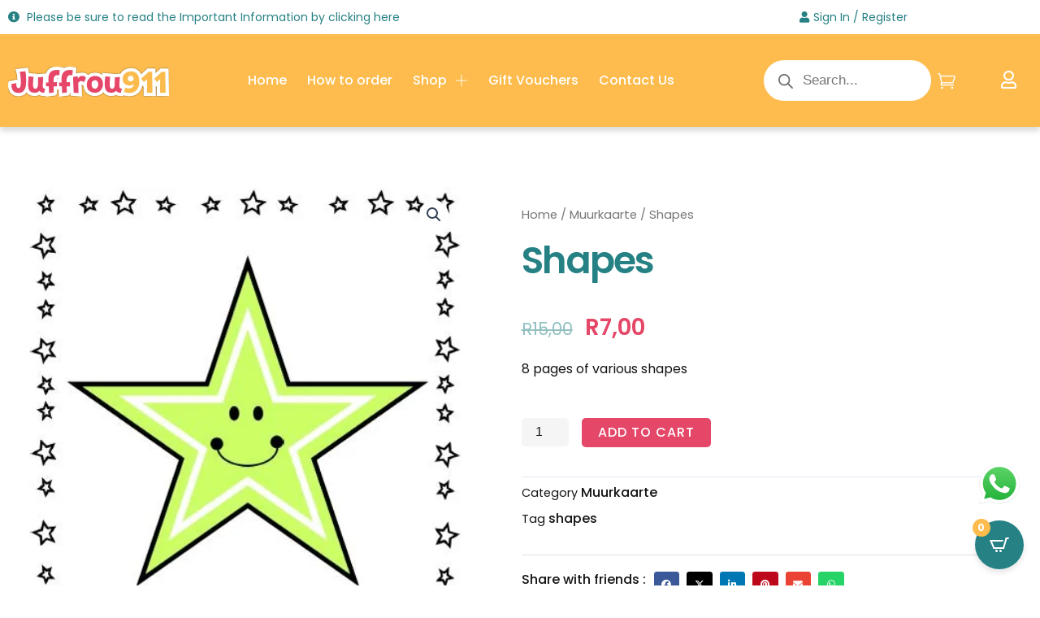

--- FILE ---
content_type: text/html; charset=UTF-8
request_url: https://juffrou911.co.za/product/shapes/
body_size: 48256
content:
<!DOCTYPE html>
<html lang="en-US">
<head>
<meta charset="UTF-8">
<meta name="viewport" content="width=device-width, initial-scale=1">
	<link rel="profile" href="https://gmpg.org/xfn/11"> 
	<meta name='robots' content='index, follow, max-image-preview:large, max-snippet:-1, max-video-preview:-1' />

	<!-- This site is optimized with the Yoast SEO plugin v26.8 - https://yoast.com/product/yoast-seo-wordpress/ -->
	<title>Shapes - Juffrou 911</title>
	<link rel="canonical" href="https://juffrou911.co.za/product/shapes/" />
	<meta property="og:locale" content="en_US" />
	<meta property="og:type" content="article" />
	<meta property="og:title" content="Shapes - Juffrou 911" />
	<meta property="og:description" content="8 pages of various shapes" />
	<meta property="og:url" content="https://juffrou911.co.za/product/shapes/" />
	<meta property="og:site_name" content="Juffrou 911" />
	<meta property="article:publisher" content="https://www.facebook.com/juffrou911/" />
	<meta property="article:modified_time" content="2023-06-16T21:07:18+00:00" />
	<meta property="og:image" content="https://juffrou911.co.za/wp-content/uploads/2023/06/shapes.jpg" />
	<meta property="og:image:width" content="442" />
	<meta property="og:image:height" content="619" />
	<meta property="og:image:type" content="image/jpeg" />
	<meta name="twitter:card" content="summary_large_image" />
	<meta name="twitter:label1" content="Est. reading time" />
	<meta name="twitter:data1" content="1 minute" />
	<script type="application/ld+json" class="yoast-schema-graph">{"@context":"https://schema.org","@graph":[{"@type":"WebPage","@id":"https://juffrou911.co.za/product/shapes/","url":"https://juffrou911.co.za/product/shapes/","name":"Shapes - Juffrou 911","isPartOf":{"@id":"https://juffrou911.co.za/#website"},"primaryImageOfPage":{"@id":"https://juffrou911.co.za/product/shapes/#primaryimage"},"image":{"@id":"https://juffrou911.co.za/product/shapes/#primaryimage"},"thumbnailUrl":"https://juffrou911.co.za/wp-content/uploads/2023/06/shapes.jpg","datePublished":"2017-10-15T04:04:24+00:00","dateModified":"2023-06-16T21:07:18+00:00","breadcrumb":{"@id":"https://juffrou911.co.za/product/shapes/#breadcrumb"},"inLanguage":"en-US","potentialAction":[{"@type":"ReadAction","target":["https://juffrou911.co.za/product/shapes/"]}]},{"@type":"ImageObject","inLanguage":"en-US","@id":"https://juffrou911.co.za/product/shapes/#primaryimage","url":"https://juffrou911.co.za/wp-content/uploads/2023/06/shapes.jpg","contentUrl":"https://juffrou911.co.za/wp-content/uploads/2023/06/shapes.jpg","width":442,"height":619},{"@type":"BreadcrumbList","@id":"https://juffrou911.co.za/product/shapes/#breadcrumb","itemListElement":[{"@type":"ListItem","position":1,"name":"Home","item":"https://juffrou911.co.za/"},{"@type":"ListItem","position":2,"name":"Shop","item":"https://juffrou911.co.za/shop/"},{"@type":"ListItem","position":3,"name":"Shapes"}]},{"@type":"WebSite","@id":"https://juffrou911.co.za/#website","url":"https://juffrou911.co.za/","name":"Juffrou 911","description":"Resources for Teachers, Parents &amp; Students","publisher":{"@id":"https://juffrou911.co.za/#organization"},"potentialAction":[{"@type":"SearchAction","target":{"@type":"EntryPoint","urlTemplate":"https://juffrou911.co.za/?s={search_term_string}"},"query-input":{"@type":"PropertyValueSpecification","valueRequired":true,"valueName":"search_term_string"}}],"inLanguage":"en-US"},{"@type":"Organization","@id":"https://juffrou911.co.za/#organization","name":"Juffrou 911","url":"https://juffrou911.co.za/","logo":{"@type":"ImageObject","inLanguage":"en-US","@id":"https://juffrou911.co.za/#/schema/logo/image/","url":"https://juffrou911.co.za/wp-content/uploads/2017/10/111.jpg","contentUrl":"https://juffrou911.co.za/wp-content/uploads/2017/10/111.jpg","width":472,"height":686,"caption":"Juffrou 911"},"image":{"@id":"https://juffrou911.co.za/#/schema/logo/image/"},"sameAs":["https://www.facebook.com/juffrou911/"]}]}</script>
	<!-- / Yoast SEO plugin. -->


<link rel="alternate" type="application/rss+xml" title="Juffrou 911 &raquo; Feed" href="https://juffrou911.co.za/feed/" />
<link rel="alternate" type="application/rss+xml" title="Juffrou 911 &raquo; Comments Feed" href="https://juffrou911.co.za/comments/feed/" />
<link rel="alternate" title="oEmbed (JSON)" type="application/json+oembed" href="https://juffrou911.co.za/wp-json/oembed/1.0/embed?url=https%3A%2F%2Fjuffrou911.co.za%2Fproduct%2Fshapes%2F" />
<link rel="alternate" title="oEmbed (XML)" type="text/xml+oembed" href="https://juffrou911.co.za/wp-json/oembed/1.0/embed?url=https%3A%2F%2Fjuffrou911.co.za%2Fproduct%2Fshapes%2F&#038;format=xml" />
<style id='wp-img-auto-sizes-contain-inline-css'>
img:is([sizes=auto i],[sizes^="auto," i]){contain-intrinsic-size:3000px 1500px}
/*# sourceURL=wp-img-auto-sizes-contain-inline-css */
</style>
<link rel='stylesheet' id='astra-theme-css-css' href='https://juffrou911.co.za/wp-content/themes/astra/assets/css/minified/main.min.css' media='all' />
<style id='astra-theme-css-inline-css'>
:root{--ast-post-nav-space:0;--ast-container-default-xlg-padding:3em;--ast-container-default-lg-padding:3em;--ast-container-default-slg-padding:2em;--ast-container-default-md-padding:3em;--ast-container-default-sm-padding:3em;--ast-container-default-xs-padding:2.4em;--ast-container-default-xxs-padding:1.8em;--ast-code-block-background:#ECEFF3;--ast-comment-inputs-background:#F9FAFB;--ast-normal-container-width:1200px;--ast-narrow-container-width:750px;--ast-blog-title-font-weight:normal;--ast-blog-meta-weight:inherit;--ast-global-color-primary:var(--ast-global-color-5);--ast-global-color-secondary:var(--ast-global-color-4);--ast-global-color-alternate-background:var(--ast-global-color-7);--ast-global-color-subtle-background:var(--ast-global-color-6);--ast-bg-style-guide:var( --ast-global-color-secondary,--ast-global-color-5 );--ast-shadow-style-guide:0px 0px 4px 0 #00000057;--ast-global-dark-bg-style:#fff;--ast-global-dark-lfs:#fbfbfb;--ast-widget-bg-color:#fafafa;--ast-wc-container-head-bg-color:#fbfbfb;--ast-title-layout-bg:#eeeeee;--ast-search-border-color:#e7e7e7;--ast-lifter-hover-bg:#e6e6e6;--ast-gallery-block-color:#000;--srfm-color-input-label:var(--ast-global-color-2);}html{font-size:100%;}a{color:var(--ast-global-color-0);}a:hover,a:focus{color:var(--ast-global-color-1);}body,button,input,select,textarea,.ast-button,.ast-custom-button{font-family:-apple-system,BlinkMacSystemFont,Segoe UI,Roboto,Oxygen-Sans,Ubuntu,Cantarell,Helvetica Neue,sans-serif;font-weight:400;font-size:16px;font-size:1rem;line-height:var(--ast-body-line-height,1.65em);}blockquote{color:var(--ast-global-color-3);}h1,h2,h3,h4,h5,h6,.entry-content :where(h1,h2,h3,h4,h5,h6),.site-title,.site-title a{font-weight:600;}.ast-site-identity .site-title a{color:var(--ast-global-color-2);}.site-title{font-size:26px;font-size:1.625rem;display:block;}.site-header .site-description{font-size:15px;font-size:0.9375rem;display:none;}.entry-title{font-size:26px;font-size:1.625rem;}.archive .ast-article-post .ast-article-inner,.blog .ast-article-post .ast-article-inner,.archive .ast-article-post .ast-article-inner:hover,.blog .ast-article-post .ast-article-inner:hover{overflow:hidden;}h1,.entry-content :where(h1){font-size:40px;font-size:2.5rem;font-weight:600;line-height:1.4em;}h2,.entry-content :where(h2){font-size:32px;font-size:2rem;font-weight:600;line-height:1.3em;}h3,.entry-content :where(h3){font-size:26px;font-size:1.625rem;font-weight:600;line-height:1.3em;}h4,.entry-content :where(h4){font-size:24px;font-size:1.5rem;line-height:1.2em;font-weight:600;}h5,.entry-content :where(h5){font-size:20px;font-size:1.25rem;line-height:1.2em;font-weight:600;}h6,.entry-content :where(h6){font-size:16px;font-size:1rem;line-height:1.25em;font-weight:600;}::selection{background-color:var(--ast-global-color-0);color:#000000;}body,h1,h2,h3,h4,h5,h6,.entry-title a,.entry-content :where(h1,h2,h3,h4,h5,h6){color:var(--ast-global-color-3);}.tagcloud a:hover,.tagcloud a:focus,.tagcloud a.current-item{color:#000000;border-color:var(--ast-global-color-0);background-color:var(--ast-global-color-0);}input:focus,input[type="text"]:focus,input[type="email"]:focus,input[type="url"]:focus,input[type="password"]:focus,input[type="reset"]:focus,input[type="search"]:focus,textarea:focus{border-color:var(--ast-global-color-0);}input[type="radio"]:checked,input[type=reset],input[type="checkbox"]:checked,input[type="checkbox"]:hover:checked,input[type="checkbox"]:focus:checked,input[type=range]::-webkit-slider-thumb{border-color:var(--ast-global-color-0);background-color:var(--ast-global-color-0);box-shadow:none;}.site-footer a:hover + .post-count,.site-footer a:focus + .post-count{background:var(--ast-global-color-0);border-color:var(--ast-global-color-0);}.single .nav-links .nav-previous,.single .nav-links .nav-next{color:var(--ast-global-color-0);}.entry-meta,.entry-meta *{line-height:1.45;color:var(--ast-global-color-0);}.entry-meta a:not(.ast-button):hover,.entry-meta a:not(.ast-button):hover *,.entry-meta a:not(.ast-button):focus,.entry-meta a:not(.ast-button):focus *,.page-links > .page-link,.page-links .page-link:hover,.post-navigation a:hover{color:var(--ast-global-color-1);}#cat option,.secondary .calendar_wrap thead a,.secondary .calendar_wrap thead a:visited{color:var(--ast-global-color-0);}.secondary .calendar_wrap #today,.ast-progress-val span{background:var(--ast-global-color-0);}.secondary a:hover + .post-count,.secondary a:focus + .post-count{background:var(--ast-global-color-0);border-color:var(--ast-global-color-0);}.calendar_wrap #today > a{color:#000000;}.page-links .page-link,.single .post-navigation a{color:var(--ast-global-color-0);}.ast-search-menu-icon .search-form button.search-submit{padding:0 4px;}.ast-search-menu-icon form.search-form{padding-right:0;}.ast-search-menu-icon.slide-search input.search-field{width:0;}.ast-header-search .ast-search-menu-icon.ast-dropdown-active .search-form,.ast-header-search .ast-search-menu-icon.ast-dropdown-active .search-field:focus{transition:all 0.2s;}.search-form input.search-field:focus{outline:none;}.ast-archive-title{color:var(--ast-global-color-2);}.widget-title,.widget .wp-block-heading{font-size:22px;font-size:1.375rem;color:var(--ast-global-color-2);}.ast-search-menu-icon.slide-search a:focus-visible:focus-visible,.astra-search-icon:focus-visible,#close:focus-visible,a:focus-visible,.ast-menu-toggle:focus-visible,.site .skip-link:focus-visible,.wp-block-loginout input:focus-visible,.wp-block-search.wp-block-search__button-inside .wp-block-search__inside-wrapper,.ast-header-navigation-arrow:focus-visible,.woocommerce .wc-proceed-to-checkout > .checkout-button:focus-visible,.woocommerce .woocommerce-MyAccount-navigation ul li a:focus-visible,.ast-orders-table__row .ast-orders-table__cell:focus-visible,.woocommerce .woocommerce-order-details .order-again > .button:focus-visible,.woocommerce .woocommerce-message a.button.wc-forward:focus-visible,.woocommerce #minus_qty:focus-visible,.woocommerce #plus_qty:focus-visible,a#ast-apply-coupon:focus-visible,.woocommerce .woocommerce-info a:focus-visible,.woocommerce .astra-shop-summary-wrap a:focus-visible,.woocommerce a.wc-forward:focus-visible,#ast-apply-coupon:focus-visible,.woocommerce-js .woocommerce-mini-cart-item a.remove:focus-visible,#close:focus-visible,.button.search-submit:focus-visible,#search_submit:focus,.normal-search:focus-visible,.ast-header-account-wrap:focus-visible,.woocommerce .ast-on-card-button.ast-quick-view-trigger:focus,.astra-cart-drawer-close:focus,.ast-single-variation:focus,.ast-woocommerce-product-gallery__image:focus,.ast-button:focus,.woocommerce-product-gallery--with-images [data-controls="prev"]:focus-visible,.woocommerce-product-gallery--with-images [data-controls="next"]:focus-visible,.ast-builder-button-wrap:has(.ast-custom-button-link:focus),.ast-builder-button-wrap .ast-custom-button-link:focus{outline-style:dotted;outline-color:inherit;outline-width:thin;}input:focus,input[type="text"]:focus,input[type="email"]:focus,input[type="url"]:focus,input[type="password"]:focus,input[type="reset"]:focus,input[type="search"]:focus,input[type="number"]:focus,textarea:focus,.wp-block-search__input:focus,[data-section="section-header-mobile-trigger"] .ast-button-wrap .ast-mobile-menu-trigger-minimal:focus,.ast-mobile-popup-drawer.active .menu-toggle-close:focus,.woocommerce-ordering select.orderby:focus,#ast-scroll-top:focus,#coupon_code:focus,.woocommerce-page #comment:focus,.woocommerce #reviews #respond input#submit:focus,.woocommerce a.add_to_cart_button:focus,.woocommerce .button.single_add_to_cart_button:focus,.woocommerce .woocommerce-cart-form button:focus,.woocommerce .woocommerce-cart-form__cart-item .quantity .qty:focus,.woocommerce .woocommerce-billing-fields .woocommerce-billing-fields__field-wrapper .woocommerce-input-wrapper > .input-text:focus,.woocommerce #order_comments:focus,.woocommerce #place_order:focus,.woocommerce .woocommerce-address-fields .woocommerce-address-fields__field-wrapper .woocommerce-input-wrapper > .input-text:focus,.woocommerce .woocommerce-MyAccount-content form button:focus,.woocommerce .woocommerce-MyAccount-content .woocommerce-EditAccountForm .woocommerce-form-row .woocommerce-Input.input-text:focus,.woocommerce .ast-woocommerce-container .woocommerce-pagination ul.page-numbers li a:focus,body #content .woocommerce form .form-row .select2-container--default .select2-selection--single:focus,#ast-coupon-code:focus,.woocommerce.woocommerce-js .quantity input[type=number]:focus,.woocommerce-js .woocommerce-mini-cart-item .quantity input[type=number]:focus,.woocommerce p#ast-coupon-trigger:focus{border-style:dotted;border-color:inherit;border-width:thin;}input{outline:none;}.woocommerce-js input[type=text]:focus,.woocommerce-js input[type=email]:focus,.woocommerce-js textarea:focus,input[type=number]:focus,.comments-area textarea#comment:focus,.comments-area textarea#comment:active,.comments-area .ast-comment-formwrap input[type="text"]:focus,.comments-area .ast-comment-formwrap input[type="text"]:active{outline-style:unset;outline-color:inherit;outline-width:thin;}.ast-logo-title-inline .site-logo-img{padding-right:1em;}.site-logo-img img{ transition:all 0.2s linear;}body .ast-oembed-container *{position:absolute;top:0;width:100%;height:100%;left:0;}body .wp-block-embed-pocket-casts .ast-oembed-container *{position:unset;}.ast-single-post-featured-section + article {margin-top: 2em;}.site-content .ast-single-post-featured-section img {width: 100%;overflow: hidden;object-fit: cover;}.site > .ast-single-related-posts-container {margin-top: 0;}@media (min-width: 922px) {.ast-desktop .ast-container--narrow {max-width: var(--ast-narrow-container-width);margin: 0 auto;}}.ast-page-builder-template .hentry {margin: 0;}.ast-page-builder-template .site-content > .ast-container {max-width: 100%;padding: 0;}.ast-page-builder-template .site .site-content #primary {padding: 0;margin: 0;}.ast-page-builder-template .no-results {text-align: center;margin: 4em auto;}.ast-page-builder-template .ast-pagination {padding: 2em;}.ast-page-builder-template .entry-header.ast-no-title.ast-no-thumbnail {margin-top: 0;}.ast-page-builder-template .entry-header.ast-header-without-markup {margin-top: 0;margin-bottom: 0;}.ast-page-builder-template .entry-header.ast-no-title.ast-no-meta {margin-bottom: 0;}.ast-page-builder-template.single .post-navigation {padding-bottom: 2em;}.ast-page-builder-template.single-post .site-content > .ast-container {max-width: 100%;}.ast-page-builder-template .entry-header {margin-top: 2em;margin-left: auto;margin-right: auto;}.ast-single-post.ast-page-builder-template .site-main > article,.woocommerce.ast-page-builder-template .site-main {padding-top: 2em;padding-left: 20px;padding-right: 20px;}.ast-page-builder-template .ast-archive-description {margin: 2em auto 0;padding-left: 20px;padding-right: 20px;}.ast-page-builder-template .ast-row {margin-left: 0;margin-right: 0;}.single.ast-page-builder-template .entry-header + .entry-content,.single.ast-page-builder-template .ast-single-entry-banner + .site-content article .entry-content {margin-bottom: 2em;}@media(min-width: 921px) {.ast-page-builder-template.archive.ast-right-sidebar .ast-row article,.ast-page-builder-template.archive.ast-left-sidebar .ast-row article {padding-left: 0;padding-right: 0;}}@media (max-width:921.9px){#ast-desktop-header{display:none;}}@media (min-width:922px){#ast-mobile-header{display:none;}}@media( max-width: 420px ) {.single .nav-links .nav-previous,.single .nav-links .nav-next {width: 100%;text-align: center;}}.wp-block-buttons.aligncenter{justify-content:center;}@media (max-width:921px){.ast-theme-transparent-header #primary,.ast-theme-transparent-header #secondary{padding:0;}}@media (max-width:921px){.ast-plain-container.ast-no-sidebar #primary{padding:0;}}.ast-plain-container.ast-no-sidebar #primary{margin-top:0;margin-bottom:0;}@media (min-width:1200px){.ast-plain-container.ast-no-sidebar #primary{margin-top:60px;margin-bottom:60px;}}.wp-block-button.is-style-outline .wp-block-button__link{border-color:var(--ast-global-color-0);}div.wp-block-button.is-style-outline > .wp-block-button__link:not(.has-text-color),div.wp-block-button.wp-block-button__link.is-style-outline:not(.has-text-color){color:var(--ast-global-color-0);}.wp-block-button.is-style-outline .wp-block-button__link:hover,.wp-block-buttons .wp-block-button.is-style-outline .wp-block-button__link:focus,.wp-block-buttons .wp-block-button.is-style-outline > .wp-block-button__link:not(.has-text-color):hover,.wp-block-buttons .wp-block-button.wp-block-button__link.is-style-outline:not(.has-text-color):hover{color:#ffffff;background-color:var(--ast-global-color-1);border-color:var(--ast-global-color-1);}.post-page-numbers.current .page-link,.ast-pagination .page-numbers.current{color:#000000;border-color:var(--ast-global-color-0);background-color:var(--ast-global-color-0);}.wp-block-button.is-style-outline .wp-block-button__link.wp-element-button,.ast-outline-button{border-color:var(--ast-global-color-0);font-family:inherit;font-weight:500;font-size:16px;font-size:1rem;line-height:1em;}.wp-block-buttons .wp-block-button.is-style-outline > .wp-block-button__link:not(.has-text-color),.wp-block-buttons .wp-block-button.wp-block-button__link.is-style-outline:not(.has-text-color),.ast-outline-button{color:var(--ast-global-color-0);}.wp-block-button.is-style-outline .wp-block-button__link:hover,.wp-block-buttons .wp-block-button.is-style-outline .wp-block-button__link:focus,.wp-block-buttons .wp-block-button.is-style-outline > .wp-block-button__link:not(.has-text-color):hover,.wp-block-buttons .wp-block-button.wp-block-button__link.is-style-outline:not(.has-text-color):hover,.ast-outline-button:hover,.ast-outline-button:focus,.wp-block-uagb-buttons-child .uagb-buttons-repeater.ast-outline-button:hover,.wp-block-uagb-buttons-child .uagb-buttons-repeater.ast-outline-button:focus{color:#ffffff;background-color:var(--ast-global-color-1);border-color:var(--ast-global-color-1);}.wp-block-button .wp-block-button__link.wp-element-button.is-style-outline:not(.has-background),.wp-block-button.is-style-outline>.wp-block-button__link.wp-element-button:not(.has-background),.ast-outline-button{background-color:transparent;}.entry-content[data-ast-blocks-layout] > figure{margin-bottom:1em;}h1.widget-title{font-weight:600;}h2.widget-title{font-weight:600;}h3.widget-title{font-weight:600;}.elementor-widget-container .elementor-loop-container .e-loop-item[data-elementor-type="loop-item"]{width:100%;}#page{display:flex;flex-direction:column;min-height:100vh;}.ast-404-layout-1 h1.page-title{color:var(--ast-global-color-2);}.single .post-navigation a{line-height:1em;height:inherit;}.error-404 .page-sub-title{font-size:1.5rem;font-weight:inherit;}.search .site-content .content-area .search-form{margin-bottom:0;}#page .site-content{flex-grow:1;}.widget{margin-bottom:1.25em;}#secondary li{line-height:1.5em;}#secondary .wp-block-group h2{margin-bottom:0.7em;}#secondary h2{font-size:1.7rem;}.ast-separate-container .ast-article-post,.ast-separate-container .ast-article-single,.ast-separate-container .comment-respond{padding:3em;}.ast-separate-container .ast-article-single .ast-article-single{padding:0;}.ast-article-single .wp-block-post-template-is-layout-grid{padding-left:0;}.ast-separate-container .comments-title,.ast-narrow-container .comments-title{padding:1.5em 2em;}.ast-page-builder-template .comment-form-textarea,.ast-comment-formwrap .ast-grid-common-col{padding:0;}.ast-comment-formwrap{padding:0;display:inline-flex;column-gap:20px;width:100%;margin-left:0;margin-right:0;}.comments-area textarea#comment:focus,.comments-area textarea#comment:active,.comments-area .ast-comment-formwrap input[type="text"]:focus,.comments-area .ast-comment-formwrap input[type="text"]:active {box-shadow:none;outline:none;}.archive.ast-page-builder-template .entry-header{margin-top:2em;}.ast-page-builder-template .ast-comment-formwrap{width:100%;}.entry-title{margin-bottom:0.5em;}.ast-archive-description p{font-size:inherit;font-weight:inherit;line-height:inherit;}.ast-separate-container .ast-comment-list li.depth-1,.hentry{margin-bottom:2em;}@media (min-width:921px){.ast-left-sidebar.ast-page-builder-template #secondary,.archive.ast-right-sidebar.ast-page-builder-template .site-main{padding-left:20px;padding-right:20px;}}@media (max-width:544px){.ast-comment-formwrap.ast-row{column-gap:10px;display:inline-block;}#ast-commentform .ast-grid-common-col{position:relative;width:100%;}}@media (min-width:1201px){.ast-separate-container .ast-article-post,.ast-separate-container .ast-article-single,.ast-separate-container .ast-author-box,.ast-separate-container .ast-404-layout-1,.ast-separate-container .no-results{padding:3em;}}@media (max-width:921px){.ast-left-sidebar #content > .ast-container{display:flex;flex-direction:column-reverse;width:100%;}}@media (min-width:922px){.ast-separate-container.ast-right-sidebar #primary,.ast-separate-container.ast-left-sidebar #primary{border:0;}.search-no-results.ast-separate-container #primary{margin-bottom:4em;}}.elementor-widget-button .elementor-button{border-style:solid;text-decoration:none;border-top-width:0;border-right-width:0;border-left-width:0;border-bottom-width:0;}body .elementor-button.elementor-size-sm,body .elementor-button.elementor-size-xs,body .elementor-button.elementor-size-md,body .elementor-button.elementor-size-lg,body .elementor-button.elementor-size-xl,body .elementor-button{padding-top:15px;padding-right:30px;padding-bottom:15px;padding-left:30px;}@media (max-width:921px){.elementor-widget-button .elementor-button.elementor-size-sm,.elementor-widget-button .elementor-button.elementor-size-xs,.elementor-widget-button .elementor-button.elementor-size-md,.elementor-widget-button .elementor-button.elementor-size-lg,.elementor-widget-button .elementor-button.elementor-size-xl,.elementor-widget-button .elementor-button{padding-top:14px;padding-right:28px;padding-bottom:14px;padding-left:28px;}}@media (max-width:544px){.elementor-widget-button .elementor-button.elementor-size-sm,.elementor-widget-button .elementor-button.elementor-size-xs,.elementor-widget-button .elementor-button.elementor-size-md,.elementor-widget-button .elementor-button.elementor-size-lg,.elementor-widget-button .elementor-button.elementor-size-xl,.elementor-widget-button .elementor-button{padding-top:12px;padding-right:24px;padding-bottom:12px;padding-left:24px;}}.elementor-widget-button .elementor-button{border-color:var(--ast-global-color-0);background-color:var(--ast-global-color-0);}.elementor-widget-button .elementor-button:hover,.elementor-widget-button .elementor-button:focus{color:#ffffff;background-color:var(--ast-global-color-1);border-color:var(--ast-global-color-1);}.wp-block-button .wp-block-button__link ,.elementor-widget-button .elementor-button,.elementor-widget-button .elementor-button:visited{color:#000000;}.elementor-widget-button .elementor-button{font-weight:500;font-size:16px;font-size:1rem;line-height:1em;}body .elementor-button.elementor-size-sm,body .elementor-button.elementor-size-xs,body .elementor-button.elementor-size-md,body .elementor-button.elementor-size-lg,body .elementor-button.elementor-size-xl,body .elementor-button{font-size:16px;font-size:1rem;}.wp-block-button .wp-block-button__link:hover,.wp-block-button .wp-block-button__link:focus{color:#ffffff;background-color:var(--ast-global-color-1);border-color:var(--ast-global-color-1);}.elementor-widget-heading h1.elementor-heading-title{line-height:1.4em;}.elementor-widget-heading h2.elementor-heading-title{line-height:1.3em;}.elementor-widget-heading h3.elementor-heading-title{line-height:1.3em;}.elementor-widget-heading h4.elementor-heading-title{line-height:1.2em;}.elementor-widget-heading h5.elementor-heading-title{line-height:1.2em;}.elementor-widget-heading h6.elementor-heading-title{line-height:1.25em;}.wp-block-button .wp-block-button__link,.wp-block-search .wp-block-search__button,body .wp-block-file .wp-block-file__button{border-color:var(--ast-global-color-0);background-color:var(--ast-global-color-0);color:#000000;font-family:inherit;font-weight:500;line-height:1em;font-size:16px;font-size:1rem;padding-top:15px;padding-right:30px;padding-bottom:15px;padding-left:30px;}@media (max-width:921px){.wp-block-button .wp-block-button__link,.wp-block-search .wp-block-search__button,body .wp-block-file .wp-block-file__button{padding-top:14px;padding-right:28px;padding-bottom:14px;padding-left:28px;}}@media (max-width:544px){.wp-block-button .wp-block-button__link,.wp-block-search .wp-block-search__button,body .wp-block-file .wp-block-file__button{padding-top:12px;padding-right:24px;padding-bottom:12px;padding-left:24px;}}.menu-toggle,button,.ast-button,.ast-custom-button,.button,input#submit,input[type="button"],input[type="submit"],input[type="reset"],form[CLASS*="wp-block-search__"].wp-block-search .wp-block-search__inside-wrapper .wp-block-search__button,body .wp-block-file .wp-block-file__button,.search .search-submit,.woocommerce-js a.button,.woocommerce button.button,.woocommerce .woocommerce-message a.button,.woocommerce #respond input#submit.alt,.woocommerce input.button.alt,.woocommerce input.button,.woocommerce input.button:disabled,.woocommerce input.button:disabled[disabled],.woocommerce input.button:disabled:hover,.woocommerce input.button:disabled[disabled]:hover,.woocommerce #respond input#submit,.woocommerce button.button.alt.disabled,.wc-block-grid__products .wc-block-grid__product .wp-block-button__link,.wc-block-grid__product-onsale,[CLASS*="wc-block"] button,.woocommerce-js .astra-cart-drawer .astra-cart-drawer-content .woocommerce-mini-cart__buttons .button:not(.checkout):not(.ast-continue-shopping),.woocommerce-js .astra-cart-drawer .astra-cart-drawer-content .woocommerce-mini-cart__buttons a.checkout,.woocommerce button.button.alt.disabled.wc-variation-selection-needed,[CLASS*="wc-block"] .wc-block-components-button{border-style:solid;border-top-width:0;border-right-width:0;border-left-width:0;border-bottom-width:0;color:#000000;border-color:var(--ast-global-color-0);background-color:var(--ast-global-color-0);padding-top:15px;padding-right:30px;padding-bottom:15px;padding-left:30px;font-family:inherit;font-weight:500;font-size:16px;font-size:1rem;line-height:1em;}button:focus,.menu-toggle:hover,button:hover,.ast-button:hover,.ast-custom-button:hover .button:hover,.ast-custom-button:hover ,input[type=reset]:hover,input[type=reset]:focus,input#submit:hover,input#submit:focus,input[type="button"]:hover,input[type="button"]:focus,input[type="submit"]:hover,input[type="submit"]:focus,form[CLASS*="wp-block-search__"].wp-block-search .wp-block-search__inside-wrapper .wp-block-search__button:hover,form[CLASS*="wp-block-search__"].wp-block-search .wp-block-search__inside-wrapper .wp-block-search__button:focus,body .wp-block-file .wp-block-file__button:hover,body .wp-block-file .wp-block-file__button:focus,.woocommerce-js a.button:hover,.woocommerce button.button:hover,.woocommerce .woocommerce-message a.button:hover,.woocommerce #respond input#submit:hover,.woocommerce #respond input#submit.alt:hover,.woocommerce input.button.alt:hover,.woocommerce input.button:hover,.woocommerce button.button.alt.disabled:hover,.wc-block-grid__products .wc-block-grid__product .wp-block-button__link:hover,[CLASS*="wc-block"] button:hover,.woocommerce-js .astra-cart-drawer .astra-cart-drawer-content .woocommerce-mini-cart__buttons .button:not(.checkout):not(.ast-continue-shopping):hover,.woocommerce-js .astra-cart-drawer .astra-cart-drawer-content .woocommerce-mini-cart__buttons a.checkout:hover,.woocommerce button.button.alt.disabled.wc-variation-selection-needed:hover,[CLASS*="wc-block"] .wc-block-components-button:hover,[CLASS*="wc-block"] .wc-block-components-button:focus{color:#ffffff;background-color:var(--ast-global-color-1);border-color:var(--ast-global-color-1);}form[CLASS*="wp-block-search__"].wp-block-search .wp-block-search__inside-wrapper .wp-block-search__button.has-icon{padding-top:calc(15px - 3px);padding-right:calc(30px - 3px);padding-bottom:calc(15px - 3px);padding-left:calc(30px - 3px);}@media (max-width:921px){.menu-toggle,button,.ast-button,.ast-custom-button,.button,input#submit,input[type="button"],input[type="submit"],input[type="reset"],form[CLASS*="wp-block-search__"].wp-block-search .wp-block-search__inside-wrapper .wp-block-search__button,body .wp-block-file .wp-block-file__button,.search .search-submit,.woocommerce-js a.button,.woocommerce button.button,.woocommerce .woocommerce-message a.button,.woocommerce #respond input#submit.alt,.woocommerce input.button.alt,.woocommerce input.button,.woocommerce input.button:disabled,.woocommerce input.button:disabled[disabled],.woocommerce input.button:disabled:hover,.woocommerce input.button:disabled[disabled]:hover,.woocommerce #respond input#submit,.woocommerce button.button.alt.disabled,.wc-block-grid__products .wc-block-grid__product .wp-block-button__link,.wc-block-grid__product-onsale,[CLASS*="wc-block"] button,.woocommerce-js .astra-cart-drawer .astra-cart-drawer-content .woocommerce-mini-cart__buttons .button:not(.checkout):not(.ast-continue-shopping),.woocommerce-js .astra-cart-drawer .astra-cart-drawer-content .woocommerce-mini-cart__buttons a.checkout,.woocommerce button.button.alt.disabled.wc-variation-selection-needed,[CLASS*="wc-block"] .wc-block-components-button{padding-top:14px;padding-right:28px;padding-bottom:14px;padding-left:28px;}}@media (max-width:544px){.menu-toggle,button,.ast-button,.ast-custom-button,.button,input#submit,input[type="button"],input[type="submit"],input[type="reset"],form[CLASS*="wp-block-search__"].wp-block-search .wp-block-search__inside-wrapper .wp-block-search__button,body .wp-block-file .wp-block-file__button,.search .search-submit,.woocommerce-js a.button,.woocommerce button.button,.woocommerce .woocommerce-message a.button,.woocommerce #respond input#submit.alt,.woocommerce input.button.alt,.woocommerce input.button,.woocommerce input.button:disabled,.woocommerce input.button:disabled[disabled],.woocommerce input.button:disabled:hover,.woocommerce input.button:disabled[disabled]:hover,.woocommerce #respond input#submit,.woocommerce button.button.alt.disabled,.wc-block-grid__products .wc-block-grid__product .wp-block-button__link,.wc-block-grid__product-onsale,[CLASS*="wc-block"] button,.woocommerce-js .astra-cart-drawer .astra-cart-drawer-content .woocommerce-mini-cart__buttons .button:not(.checkout):not(.ast-continue-shopping),.woocommerce-js .astra-cart-drawer .astra-cart-drawer-content .woocommerce-mini-cart__buttons a.checkout,.woocommerce button.button.alt.disabled.wc-variation-selection-needed,[CLASS*="wc-block"] .wc-block-components-button{padding-top:12px;padding-right:24px;padding-bottom:12px;padding-left:24px;}}@media (max-width:921px){.ast-mobile-header-stack .main-header-bar .ast-search-menu-icon{display:inline-block;}.ast-header-break-point.ast-header-custom-item-outside .ast-mobile-header-stack .main-header-bar .ast-search-icon{margin:0;}.ast-comment-avatar-wrap img{max-width:2.5em;}.ast-comment-meta{padding:0 1.8888em 1.3333em;}.ast-separate-container .ast-comment-list li.depth-1{padding:1.5em 2.14em;}.ast-separate-container .comment-respond{padding:2em 2.14em;}}@media (min-width:544px){.ast-container{max-width:100%;}}@media (max-width:544px){.ast-separate-container .ast-article-post,.ast-separate-container .ast-article-single,.ast-separate-container .comments-title,.ast-separate-container .ast-archive-description{padding:1.5em 1em;}.ast-separate-container #content .ast-container{padding-left:0.54em;padding-right:0.54em;}.ast-separate-container .ast-comment-list .bypostauthor{padding:.5em;}.ast-search-menu-icon.ast-dropdown-active .search-field{width:170px;}} #ast-mobile-header .ast-site-header-cart-li a{pointer-events:none;}.ast-separate-container{background-color:var(--ast-global-color-4);background-image:none;}@media (max-width:921px){.site-title{display:block;}.site-header .site-description{display:none;}h1,.entry-content :where(h1){font-size:30px;}h2,.entry-content :where(h2){font-size:25px;}h3,.entry-content :where(h3){font-size:20px;}}@media (max-width:544px){.site-title{display:block;}.site-header .site-description{display:none;}h1,.entry-content :where(h1){font-size:30px;}h2,.entry-content :where(h2){font-size:25px;}h3,.entry-content :where(h3){font-size:20px;}}@media (max-width:921px){html{font-size:91.2%;}}@media (max-width:544px){html{font-size:91.2%;}}@media (min-width:922px){.ast-container{max-width:1240px;}}@media (min-width:922px){.site-content .ast-container{display:flex;}}@media (max-width:921px){.site-content .ast-container{flex-direction:column;}}@media (min-width:922px){.main-header-menu .sub-menu .menu-item.ast-left-align-sub-menu:hover > .sub-menu,.main-header-menu .sub-menu .menu-item.ast-left-align-sub-menu.focus > .sub-menu{margin-left:-0px;}}.site .comments-area{padding-bottom:3em;}.wp-block-file {display: flex;align-items: center;flex-wrap: wrap;justify-content: space-between;}.wp-block-pullquote {border: none;}.wp-block-pullquote blockquote::before {content: "\201D";font-family: "Helvetica",sans-serif;display: flex;transform: rotate( 180deg );font-size: 6rem;font-style: normal;line-height: 1;font-weight: bold;align-items: center;justify-content: center;}.has-text-align-right > blockquote::before {justify-content: flex-start;}.has-text-align-left > blockquote::before {justify-content: flex-end;}figure.wp-block-pullquote.is-style-solid-color blockquote {max-width: 100%;text-align: inherit;}:root {--wp--custom--ast-default-block-top-padding: 3em;--wp--custom--ast-default-block-right-padding: 3em;--wp--custom--ast-default-block-bottom-padding: 3em;--wp--custom--ast-default-block-left-padding: 3em;--wp--custom--ast-container-width: 1200px;--wp--custom--ast-content-width-size: 1200px;--wp--custom--ast-wide-width-size: calc(1200px + var(--wp--custom--ast-default-block-left-padding) + var(--wp--custom--ast-default-block-right-padding));}.ast-narrow-container {--wp--custom--ast-content-width-size: 750px;--wp--custom--ast-wide-width-size: 750px;}@media(max-width: 921px) {:root {--wp--custom--ast-default-block-top-padding: 3em;--wp--custom--ast-default-block-right-padding: 2em;--wp--custom--ast-default-block-bottom-padding: 3em;--wp--custom--ast-default-block-left-padding: 2em;}}@media(max-width: 544px) {:root {--wp--custom--ast-default-block-top-padding: 3em;--wp--custom--ast-default-block-right-padding: 1.5em;--wp--custom--ast-default-block-bottom-padding: 3em;--wp--custom--ast-default-block-left-padding: 1.5em;}}.entry-content > .wp-block-group,.entry-content > .wp-block-cover,.entry-content > .wp-block-columns {padding-top: var(--wp--custom--ast-default-block-top-padding);padding-right: var(--wp--custom--ast-default-block-right-padding);padding-bottom: var(--wp--custom--ast-default-block-bottom-padding);padding-left: var(--wp--custom--ast-default-block-left-padding);}.ast-plain-container.ast-no-sidebar .entry-content > .alignfull,.ast-page-builder-template .ast-no-sidebar .entry-content > .alignfull {margin-left: calc( -50vw + 50%);margin-right: calc( -50vw + 50%);max-width: 100vw;width: 100vw;}.ast-plain-container.ast-no-sidebar .entry-content .alignfull .alignfull,.ast-page-builder-template.ast-no-sidebar .entry-content .alignfull .alignfull,.ast-plain-container.ast-no-sidebar .entry-content .alignfull .alignwide,.ast-page-builder-template.ast-no-sidebar .entry-content .alignfull .alignwide,.ast-plain-container.ast-no-sidebar .entry-content .alignwide .alignfull,.ast-page-builder-template.ast-no-sidebar .entry-content .alignwide .alignfull,.ast-plain-container.ast-no-sidebar .entry-content .alignwide .alignwide,.ast-page-builder-template.ast-no-sidebar .entry-content .alignwide .alignwide,.ast-plain-container.ast-no-sidebar .entry-content .wp-block-column .alignfull,.ast-page-builder-template.ast-no-sidebar .entry-content .wp-block-column .alignfull,.ast-plain-container.ast-no-sidebar .entry-content .wp-block-column .alignwide,.ast-page-builder-template.ast-no-sidebar .entry-content .wp-block-column .alignwide {margin-left: auto;margin-right: auto;width: 100%;}[data-ast-blocks-layout] .wp-block-separator:not(.is-style-dots) {height: 0;}[data-ast-blocks-layout] .wp-block-separator {margin: 20px auto;}[data-ast-blocks-layout] .wp-block-separator:not(.is-style-wide):not(.is-style-dots) {max-width: 100px;}[data-ast-blocks-layout] .wp-block-separator.has-background {padding: 0;}.entry-content[data-ast-blocks-layout] > * {max-width: var(--wp--custom--ast-content-width-size);margin-left: auto;margin-right: auto;}.entry-content[data-ast-blocks-layout] > .alignwide {max-width: var(--wp--custom--ast-wide-width-size);}.entry-content[data-ast-blocks-layout] .alignfull {max-width: none;}.entry-content .wp-block-columns {margin-bottom: 0;}blockquote {margin: 1.5em;border-color: rgba(0,0,0,0.05);}.wp-block-quote:not(.has-text-align-right):not(.has-text-align-center) {border-left: 5px solid rgba(0,0,0,0.05);}.has-text-align-right > blockquote,blockquote.has-text-align-right {border-right: 5px solid rgba(0,0,0,0.05);}.has-text-align-left > blockquote,blockquote.has-text-align-left {border-left: 5px solid rgba(0,0,0,0.05);}.wp-block-site-tagline,.wp-block-latest-posts .read-more {margin-top: 15px;}.wp-block-loginout p label {display: block;}.wp-block-loginout p:not(.login-remember):not(.login-submit) input {width: 100%;}.wp-block-loginout input:focus {border-color: transparent;}.wp-block-loginout input:focus {outline: thin dotted;}.entry-content .wp-block-media-text .wp-block-media-text__content {padding: 0 0 0 8%;}.entry-content .wp-block-media-text.has-media-on-the-right .wp-block-media-text__content {padding: 0 8% 0 0;}.entry-content .wp-block-media-text.has-background .wp-block-media-text__content {padding: 8%;}.entry-content .wp-block-cover:not([class*="background-color"]):not(.has-text-color.has-link-color) .wp-block-cover__inner-container,.entry-content .wp-block-cover:not([class*="background-color"]) .wp-block-cover-image-text,.entry-content .wp-block-cover:not([class*="background-color"]) .wp-block-cover-text,.entry-content .wp-block-cover-image:not([class*="background-color"]) .wp-block-cover__inner-container,.entry-content .wp-block-cover-image:not([class*="background-color"]) .wp-block-cover-image-text,.entry-content .wp-block-cover-image:not([class*="background-color"]) .wp-block-cover-text {color: var(--ast-global-color-primary,var(--ast-global-color-5));}.wp-block-loginout .login-remember input {width: 1.1rem;height: 1.1rem;margin: 0 5px 4px 0;vertical-align: middle;}.wp-block-latest-posts > li > *:first-child,.wp-block-latest-posts:not(.is-grid) > li:first-child {margin-top: 0;}.entry-content > .wp-block-buttons,.entry-content > .wp-block-uagb-buttons {margin-bottom: 1.5em;}.wp-block-search__inside-wrapper .wp-block-search__input {padding: 0 10px;color: var(--ast-global-color-3);background: var(--ast-global-color-primary,var(--ast-global-color-5));border-color: var(--ast-border-color);}.wp-block-latest-posts .read-more {margin-bottom: 1.5em;}.wp-block-search__no-button .wp-block-search__inside-wrapper .wp-block-search__input {padding-top: 5px;padding-bottom: 5px;}.wp-block-latest-posts .wp-block-latest-posts__post-date,.wp-block-latest-posts .wp-block-latest-posts__post-author {font-size: 1rem;}.wp-block-latest-posts > li > *,.wp-block-latest-posts:not(.is-grid) > li {margin-top: 12px;margin-bottom: 12px;}.ast-page-builder-template .entry-content[data-ast-blocks-layout] > .alignwide:where(:not(.uagb-is-root-container):not(.spectra-is-root-container)) > * {max-width: var(--wp--custom--ast-wide-width-size);}.ast-page-builder-template .entry-content[data-ast-blocks-layout] > .inherit-container-width > *,.ast-page-builder-template .entry-content[data-ast-blocks-layout] > *:not(.wp-block-group):where(:not(.uagb-is-root-container):not(.spectra-is-root-container)) > *,.entry-content[data-ast-blocks-layout] > .wp-block-cover .wp-block-cover__inner-container {max-width: var(--wp--custom--ast-content-width-size) ;margin-left: auto;margin-right: auto;}.ast-page-builder-template .entry-content[data-ast-blocks-layout] > *,.ast-page-builder-template .entry-content[data-ast-blocks-layout] > .alignfull:where(:not(.wp-block-group):not(.uagb-is-root-container):not(.spectra-is-root-container)) > * {max-width: none;}.entry-content[data-ast-blocks-layout] .wp-block-cover:not(.alignleft):not(.alignright) {width: auto;}@media(max-width: 1200px) {.ast-separate-container .entry-content > .alignfull,.ast-separate-container .entry-content[data-ast-blocks-layout] > .alignwide,.ast-plain-container .entry-content[data-ast-blocks-layout] > .alignwide,.ast-plain-container .entry-content .alignfull {margin-left: calc(-1 * min(var(--ast-container-default-xlg-padding),20px)) ;margin-right: calc(-1 * min(var(--ast-container-default-xlg-padding),20px));}}@media(min-width: 1201px) {.ast-separate-container .entry-content > .alignfull {margin-left: calc(-1 * var(--ast-container-default-xlg-padding) );margin-right: calc(-1 * var(--ast-container-default-xlg-padding) );}.ast-separate-container .entry-content[data-ast-blocks-layout] > .alignwide,.ast-plain-container .entry-content[data-ast-blocks-layout] > .alignwide {margin-left: calc(-1 * var(--wp--custom--ast-default-block-left-padding) );margin-right: calc(-1 * var(--wp--custom--ast-default-block-right-padding) );}}@media(min-width: 921px) {.ast-separate-container .entry-content .wp-block-group.alignwide:not(.inherit-container-width) > :where(:not(.alignleft):not(.alignright)),.ast-plain-container .entry-content .wp-block-group.alignwide:not(.inherit-container-width) > :where(:not(.alignleft):not(.alignright)) {max-width: calc( var(--wp--custom--ast-content-width-size) + 80px );}.ast-plain-container.ast-right-sidebar .entry-content[data-ast-blocks-layout] .alignfull,.ast-plain-container.ast-left-sidebar .entry-content[data-ast-blocks-layout] .alignfull {margin-left: -60px;margin-right: -60px;}}@media(min-width: 544px) {.entry-content > .alignleft {margin-right: 20px;}.entry-content > .alignright {margin-left: 20px;}}@media (max-width:544px){.wp-block-columns .wp-block-column:not(:last-child){margin-bottom:20px;}.wp-block-latest-posts{margin:0;}}@media( max-width: 600px ) {.entry-content .wp-block-media-text .wp-block-media-text__content,.entry-content .wp-block-media-text.has-media-on-the-right .wp-block-media-text__content {padding: 8% 0 0;}.entry-content .wp-block-media-text.has-background .wp-block-media-text__content {padding: 8%;}}.ast-page-builder-template .entry-header {padding-left: 0;}.ast-narrow-container .site-content .wp-block-uagb-image--align-full .wp-block-uagb-image__figure {max-width: 100%;margin-left: auto;margin-right: auto;}.entry-content ul,.entry-content ol {padding: revert;margin: revert;}.entry-content ul.wc-block-product-template{padding: 0;}:root .has-ast-global-color-0-color{color:var(--ast-global-color-0);}:root .has-ast-global-color-0-background-color{background-color:var(--ast-global-color-0);}:root .wp-block-button .has-ast-global-color-0-color{color:var(--ast-global-color-0);}:root .wp-block-button .has-ast-global-color-0-background-color{background-color:var(--ast-global-color-0);}:root .has-ast-global-color-1-color{color:var(--ast-global-color-1);}:root .has-ast-global-color-1-background-color{background-color:var(--ast-global-color-1);}:root .wp-block-button .has-ast-global-color-1-color{color:var(--ast-global-color-1);}:root .wp-block-button .has-ast-global-color-1-background-color{background-color:var(--ast-global-color-1);}:root .has-ast-global-color-2-color{color:var(--ast-global-color-2);}:root .has-ast-global-color-2-background-color{background-color:var(--ast-global-color-2);}:root .wp-block-button .has-ast-global-color-2-color{color:var(--ast-global-color-2);}:root .wp-block-button .has-ast-global-color-2-background-color{background-color:var(--ast-global-color-2);}:root .has-ast-global-color-3-color{color:var(--ast-global-color-3);}:root .has-ast-global-color-3-background-color{background-color:var(--ast-global-color-3);}:root .wp-block-button .has-ast-global-color-3-color{color:var(--ast-global-color-3);}:root .wp-block-button .has-ast-global-color-3-background-color{background-color:var(--ast-global-color-3);}:root .has-ast-global-color-4-color{color:var(--ast-global-color-4);}:root .has-ast-global-color-4-background-color{background-color:var(--ast-global-color-4);}:root .wp-block-button .has-ast-global-color-4-color{color:var(--ast-global-color-4);}:root .wp-block-button .has-ast-global-color-4-background-color{background-color:var(--ast-global-color-4);}:root .has-ast-global-color-5-color{color:var(--ast-global-color-5);}:root .has-ast-global-color-5-background-color{background-color:var(--ast-global-color-5);}:root .wp-block-button .has-ast-global-color-5-color{color:var(--ast-global-color-5);}:root .wp-block-button .has-ast-global-color-5-background-color{background-color:var(--ast-global-color-5);}:root .has-ast-global-color-6-color{color:var(--ast-global-color-6);}:root .has-ast-global-color-6-background-color{background-color:var(--ast-global-color-6);}:root .wp-block-button .has-ast-global-color-6-color{color:var(--ast-global-color-6);}:root .wp-block-button .has-ast-global-color-6-background-color{background-color:var(--ast-global-color-6);}:root .has-ast-global-color-7-color{color:var(--ast-global-color-7);}:root .has-ast-global-color-7-background-color{background-color:var(--ast-global-color-7);}:root .wp-block-button .has-ast-global-color-7-color{color:var(--ast-global-color-7);}:root .wp-block-button .has-ast-global-color-7-background-color{background-color:var(--ast-global-color-7);}:root .has-ast-global-color-8-color{color:var(--ast-global-color-8);}:root .has-ast-global-color-8-background-color{background-color:var(--ast-global-color-8);}:root .wp-block-button .has-ast-global-color-8-color{color:var(--ast-global-color-8);}:root .wp-block-button .has-ast-global-color-8-background-color{background-color:var(--ast-global-color-8);}:root{--ast-global-color-0:#fdbc4d;--ast-global-color-1:#268184;--ast-global-color-2:#1e293b;--ast-global-color-3:#334155;--ast-global-color-4:#f9fafb;--ast-global-color-5:#FFFFFF;--ast-global-color-6:#e2e8f0;--ast-global-color-7:#cbd5e1;--ast-global-color-8:#94a3b8;}:root {--ast-border-color : var(--ast-global-color-6);}.ast-breadcrumbs .trail-browse,.ast-breadcrumbs .trail-items,.ast-breadcrumbs .trail-items li{display:inline-block;margin:0;padding:0;border:none;background:inherit;text-indent:0;text-decoration:none;}.ast-breadcrumbs .trail-browse{font-size:inherit;font-style:inherit;font-weight:inherit;color:inherit;}.ast-breadcrumbs .trail-items{list-style:none;}.trail-items li::after{padding:0 0.3em;content:"\00bb";}.trail-items li:last-of-type::after{display:none;}h1,h2,h3,h4,h5,h6,.entry-content :where(h1,h2,h3,h4,h5,h6){color:var(--ast-global-color-2);}.entry-title a{color:var(--ast-global-color-2);}@media (max-width:921px){.ast-builder-grid-row-container.ast-builder-grid-row-tablet-3-firstrow .ast-builder-grid-row > *:first-child,.ast-builder-grid-row-container.ast-builder-grid-row-tablet-3-lastrow .ast-builder-grid-row > *:last-child{grid-column:1 / -1;}}@media (max-width:544px){.ast-builder-grid-row-container.ast-builder-grid-row-mobile-3-firstrow .ast-builder-grid-row > *:first-child,.ast-builder-grid-row-container.ast-builder-grid-row-mobile-3-lastrow .ast-builder-grid-row > *:last-child{grid-column:1 / -1;}}.ast-builder-layout-element[data-section="title_tagline"]{display:flex;}@media (max-width:921px){.ast-header-break-point .ast-builder-layout-element[data-section="title_tagline"]{display:flex;}}@media (max-width:544px){.ast-header-break-point .ast-builder-layout-element[data-section="title_tagline"]{display:flex;}}.ast-builder-menu-1{font-family:inherit;font-weight:inherit;}.ast-builder-menu-1 .menu-item > .menu-link{color:var(--ast-global-color-3);}.ast-builder-menu-1 .menu-item > .ast-menu-toggle{color:var(--ast-global-color-3);}.ast-builder-menu-1 .menu-item:hover > .menu-link,.ast-builder-menu-1 .inline-on-mobile .menu-item:hover > .ast-menu-toggle{color:var(--ast-global-color-1);}.ast-builder-menu-1 .menu-item:hover > .ast-menu-toggle{color:var(--ast-global-color-1);}.ast-builder-menu-1 .menu-item.current-menu-item > .menu-link,.ast-builder-menu-1 .inline-on-mobile .menu-item.current-menu-item > .ast-menu-toggle,.ast-builder-menu-1 .current-menu-ancestor > .menu-link{color:var(--ast-global-color-1);}.ast-builder-menu-1 .menu-item.current-menu-item > .ast-menu-toggle{color:var(--ast-global-color-1);}.ast-builder-menu-1 .sub-menu,.ast-builder-menu-1 .inline-on-mobile .sub-menu{border-top-width:2px;border-bottom-width:0px;border-right-width:0px;border-left-width:0px;border-color:var(--ast-global-color-0);border-style:solid;}.ast-builder-menu-1 .sub-menu .sub-menu{top:-2px;}.ast-builder-menu-1 .main-header-menu > .menu-item > .sub-menu,.ast-builder-menu-1 .main-header-menu > .menu-item > .astra-full-megamenu-wrapper{margin-top:0px;}.ast-desktop .ast-builder-menu-1 .main-header-menu > .menu-item > .sub-menu:before,.ast-desktop .ast-builder-menu-1 .main-header-menu > .menu-item > .astra-full-megamenu-wrapper:before{height:calc( 0px + 2px + 5px );}.ast-desktop .ast-builder-menu-1 .menu-item .sub-menu .menu-link{border-style:none;}@media (max-width:921px){.ast-header-break-point .ast-builder-menu-1 .menu-item.menu-item-has-children > .ast-menu-toggle{top:0;}.ast-builder-menu-1 .inline-on-mobile .menu-item.menu-item-has-children > .ast-menu-toggle{right:-15px;}.ast-builder-menu-1 .menu-item-has-children > .menu-link:after{content:unset;}.ast-builder-menu-1 .main-header-menu > .menu-item > .sub-menu,.ast-builder-menu-1 .main-header-menu > .menu-item > .astra-full-megamenu-wrapper{margin-top:0;}}@media (max-width:544px){.ast-header-break-point .ast-builder-menu-1 .menu-item.menu-item-has-children > .ast-menu-toggle{top:0;}.ast-builder-menu-1 .main-header-menu > .menu-item > .sub-menu,.ast-builder-menu-1 .main-header-menu > .menu-item > .astra-full-megamenu-wrapper{margin-top:0;}}.ast-builder-menu-1{display:flex;}@media (max-width:921px){.ast-header-break-point .ast-builder-menu-1{display:flex;}}@media (max-width:544px){.ast-header-break-point .ast-builder-menu-1{display:flex;}}.site-below-footer-wrap{padding-top:20px;padding-bottom:20px;}.site-below-footer-wrap[data-section="section-below-footer-builder"]{background-color:var(--ast-global-color-5);min-height:80px;border-style:solid;border-width:0px;border-top-width:1px;border-top-color:var(--ast-global-color-subtle-background,--ast-global-color-6);}.site-below-footer-wrap[data-section="section-below-footer-builder"] .ast-builder-grid-row{max-width:1200px;min-height:80px;margin-left:auto;margin-right:auto;}.site-below-footer-wrap[data-section="section-below-footer-builder"] .ast-builder-grid-row,.site-below-footer-wrap[data-section="section-below-footer-builder"] .site-footer-section{align-items:flex-start;}.site-below-footer-wrap[data-section="section-below-footer-builder"].ast-footer-row-inline .site-footer-section{display:flex;margin-bottom:0;}.ast-builder-grid-row-full .ast-builder-grid-row{grid-template-columns:1fr;}@media (max-width:921px){.site-below-footer-wrap[data-section="section-below-footer-builder"].ast-footer-row-tablet-inline .site-footer-section{display:flex;margin-bottom:0;}.site-below-footer-wrap[data-section="section-below-footer-builder"].ast-footer-row-tablet-stack .site-footer-section{display:block;margin-bottom:10px;}.ast-builder-grid-row-container.ast-builder-grid-row-tablet-full .ast-builder-grid-row{grid-template-columns:1fr;}}@media (max-width:544px){.site-below-footer-wrap[data-section="section-below-footer-builder"].ast-footer-row-mobile-inline .site-footer-section{display:flex;margin-bottom:0;}.site-below-footer-wrap[data-section="section-below-footer-builder"].ast-footer-row-mobile-stack .site-footer-section{display:block;margin-bottom:10px;}.ast-builder-grid-row-container.ast-builder-grid-row-mobile-full .ast-builder-grid-row{grid-template-columns:1fr;}}.site-below-footer-wrap[data-section="section-below-footer-builder"]{display:grid;}@media (max-width:921px){.ast-header-break-point .site-below-footer-wrap[data-section="section-below-footer-builder"]{display:grid;}}@media (max-width:544px){.ast-header-break-point .site-below-footer-wrap[data-section="section-below-footer-builder"]{display:grid;}}.ast-footer-copyright{text-align:center;}.ast-footer-copyright.site-footer-focus-item {color:var(--ast-global-color-3);}@media (max-width:921px){.ast-footer-copyright{text-align:center;}}@media (max-width:544px){.ast-footer-copyright{text-align:center;}}.ast-footer-copyright.site-footer-focus-item {font-size:16px;font-size:1rem;}.ast-footer-copyright.ast-builder-layout-element{display:flex;}@media (max-width:921px){.ast-header-break-point .ast-footer-copyright.ast-builder-layout-element{display:flex;}}@media (max-width:544px){.ast-header-break-point .ast-footer-copyright.ast-builder-layout-element{display:flex;}}.footer-widget-area.widget-area.site-footer-focus-item{width:auto;}.ast-footer-row-inline .footer-widget-area.widget-area.site-footer-focus-item{width:100%;}.elementor-posts-container [CLASS*="ast-width-"]{width:100%;}.elementor-template-full-width .ast-container{display:block;}.elementor-screen-only,.screen-reader-text,.screen-reader-text span,.ui-helper-hidden-accessible{top:0 !important;}@media (max-width:544px){.elementor-element .elementor-wc-products .woocommerce[class*="columns-"] ul.products li.product{width:auto;margin:0;}.elementor-element .woocommerce .woocommerce-result-count{float:none;}}.ast-header-break-point .main-header-bar{border-bottom-width:1px;}@media (min-width:922px){.main-header-bar{border-bottom-width:1px;}}.main-header-menu .menu-item, #astra-footer-menu .menu-item, .main-header-bar .ast-masthead-custom-menu-items{-js-display:flex;display:flex;-webkit-box-pack:center;-webkit-justify-content:center;-moz-box-pack:center;-ms-flex-pack:center;justify-content:center;-webkit-box-orient:vertical;-webkit-box-direction:normal;-webkit-flex-direction:column;-moz-box-orient:vertical;-moz-box-direction:normal;-ms-flex-direction:column;flex-direction:column;}.main-header-menu > .menu-item > .menu-link, #astra-footer-menu > .menu-item > .menu-link{height:100%;-webkit-box-align:center;-webkit-align-items:center;-moz-box-align:center;-ms-flex-align:center;align-items:center;-js-display:flex;display:flex;}.ast-header-break-point .main-navigation ul .menu-item .menu-link .icon-arrow:first-of-type svg{top:.2em;margin-top:0px;margin-left:0px;width:.65em;transform:translate(0, -2px) rotateZ(270deg);}.ast-mobile-popup-content .ast-submenu-expanded > .ast-menu-toggle{transform:rotateX(180deg);overflow-y:auto;}@media (min-width:922px){.ast-builder-menu .main-navigation > ul > li:last-child a{margin-right:0;}}.ast-separate-container .ast-article-inner{background-color:transparent;background-image:none;}.ast-separate-container .ast-article-post{background-color:var(--ast-global-color-5);background-image:none;}@media (max-width:921px){.ast-separate-container .ast-article-post{background-color:var(--ast-global-color-5);background-image:none;}}@media (max-width:544px){.ast-separate-container .ast-article-post{background-color:var(--ast-global-color-5);background-image:none;}}.ast-separate-container .ast-article-single:not(.ast-related-post), .woocommerce.ast-separate-container .ast-woocommerce-container, .ast-separate-container .error-404, .ast-separate-container .no-results, .single.ast-separate-container .site-main .ast-author-meta, .ast-separate-container .related-posts-title-wrapper, .ast-separate-container .comments-count-wrapper, .ast-box-layout.ast-plain-container .site-content, .ast-padded-layout.ast-plain-container .site-content, .ast-separate-container .ast-archive-description, .ast-separate-container .comments-area .comment-respond, .ast-separate-container .comments-area .ast-comment-list li, .ast-separate-container .comments-area .comments-title{background-color:var(--ast-global-color-5);background-image:none;}@media (max-width:921px){.ast-separate-container .ast-article-single:not(.ast-related-post), .woocommerce.ast-separate-container .ast-woocommerce-container, .ast-separate-container .error-404, .ast-separate-container .no-results, .single.ast-separate-container .site-main .ast-author-meta, .ast-separate-container .related-posts-title-wrapper, .ast-separate-container .comments-count-wrapper, .ast-box-layout.ast-plain-container .site-content, .ast-padded-layout.ast-plain-container .site-content, .ast-separate-container .ast-archive-description{background-color:var(--ast-global-color-5);background-image:none;}}@media (max-width:544px){.ast-separate-container .ast-article-single:not(.ast-related-post), .woocommerce.ast-separate-container .ast-woocommerce-container, .ast-separate-container .error-404, .ast-separate-container .no-results, .single.ast-separate-container .site-main .ast-author-meta, .ast-separate-container .related-posts-title-wrapper, .ast-separate-container .comments-count-wrapper, .ast-box-layout.ast-plain-container .site-content, .ast-padded-layout.ast-plain-container .site-content, .ast-separate-container .ast-archive-description{background-color:var(--ast-global-color-5);background-image:none;}}.ast-separate-container.ast-two-container #secondary .widget{background-color:var(--ast-global-color-5);background-image:none;}@media (max-width:921px){.ast-separate-container.ast-two-container #secondary .widget{background-color:var(--ast-global-color-5);background-image:none;}}@media (max-width:544px){.ast-separate-container.ast-two-container #secondary .widget{background-color:var(--ast-global-color-5);background-image:none;}}.ast-plain-container, .ast-page-builder-template{background-color:var(--ast-global-color-5);background-image:none;}@media (max-width:921px){.ast-plain-container, .ast-page-builder-template{background-color:var(--ast-global-color-5);background-image:none;}}@media (max-width:544px){.ast-plain-container, .ast-page-builder-template{background-color:var(--ast-global-color-5);background-image:none;}}
		#ast-scroll-top {
			display: none;
			position: fixed;
			text-align: center;
			cursor: pointer;
			z-index: 99;
			width: 2.1em;
			height: 2.1em;
			line-height: 2.1;
			color: #ffffff;
			border-radius: 2px;
			content: "";
			outline: inherit;
		}
		@media (min-width: 769px) {
			#ast-scroll-top {
				content: "769";
			}
		}
		#ast-scroll-top .ast-icon.icon-arrow svg {
			margin-left: 0px;
			vertical-align: middle;
			transform: translate(0, -20%) rotate(180deg);
			width: 1.6em;
		}
		.ast-scroll-to-top-right {
			right: 30px;
			bottom: 30px;
		}
		.ast-scroll-to-top-left {
			left: 30px;
			bottom: 30px;
		}
	#ast-scroll-top{background-color:var(--ast-global-color-0);font-size:24px;border-top-left-radius:50px;border-top-right-radius:50px;border-bottom-right-radius:50px;border-bottom-left-radius:50px;}@media (max-width:921px){#ast-scroll-top .ast-icon.icon-arrow svg{width:1em;}}.ast-mobile-header-content > *,.ast-desktop-header-content > * {padding: 10px 0;height: auto;}.ast-mobile-header-content > *:first-child,.ast-desktop-header-content > *:first-child {padding-top: 10px;}.ast-mobile-header-content > .ast-builder-menu,.ast-desktop-header-content > .ast-builder-menu {padding-top: 0;}.ast-mobile-header-content > *:last-child,.ast-desktop-header-content > *:last-child {padding-bottom: 0;}.ast-mobile-header-content .ast-search-menu-icon.ast-inline-search label,.ast-desktop-header-content .ast-search-menu-icon.ast-inline-search label {width: 100%;}.ast-desktop-header-content .main-header-bar-navigation .ast-submenu-expanded > .ast-menu-toggle::before {transform: rotateX(180deg);}#ast-desktop-header .ast-desktop-header-content,.ast-mobile-header-content .ast-search-icon,.ast-desktop-header-content .ast-search-icon,.ast-mobile-header-wrap .ast-mobile-header-content,.ast-main-header-nav-open.ast-popup-nav-open .ast-mobile-header-wrap .ast-mobile-header-content,.ast-main-header-nav-open.ast-popup-nav-open .ast-desktop-header-content {display: none;}.ast-main-header-nav-open.ast-header-break-point #ast-desktop-header .ast-desktop-header-content,.ast-main-header-nav-open.ast-header-break-point .ast-mobile-header-wrap .ast-mobile-header-content {display: block;}.ast-desktop .ast-desktop-header-content .astra-menu-animation-slide-up > .menu-item > .sub-menu,.ast-desktop .ast-desktop-header-content .astra-menu-animation-slide-up > .menu-item .menu-item > .sub-menu,.ast-desktop .ast-desktop-header-content .astra-menu-animation-slide-down > .menu-item > .sub-menu,.ast-desktop .ast-desktop-header-content .astra-menu-animation-slide-down > .menu-item .menu-item > .sub-menu,.ast-desktop .ast-desktop-header-content .astra-menu-animation-fade > .menu-item > .sub-menu,.ast-desktop .ast-desktop-header-content .astra-menu-animation-fade > .menu-item .menu-item > .sub-menu {opacity: 1;visibility: visible;}.ast-hfb-header.ast-default-menu-enable.ast-header-break-point .ast-mobile-header-wrap .ast-mobile-header-content .main-header-bar-navigation {width: unset;margin: unset;}.ast-mobile-header-content.content-align-flex-end .main-header-bar-navigation .menu-item-has-children > .ast-menu-toggle,.ast-desktop-header-content.content-align-flex-end .main-header-bar-navigation .menu-item-has-children > .ast-menu-toggle {left: calc( 20px - 0.907em);right: auto;}.ast-mobile-header-content .ast-search-menu-icon,.ast-mobile-header-content .ast-search-menu-icon.slide-search,.ast-desktop-header-content .ast-search-menu-icon,.ast-desktop-header-content .ast-search-menu-icon.slide-search {width: 100%;position: relative;display: block;right: auto;transform: none;}.ast-mobile-header-content .ast-search-menu-icon.slide-search .search-form,.ast-mobile-header-content .ast-search-menu-icon .search-form,.ast-desktop-header-content .ast-search-menu-icon.slide-search .search-form,.ast-desktop-header-content .ast-search-menu-icon .search-form {right: 0;visibility: visible;opacity: 1;position: relative;top: auto;transform: none;padding: 0;display: block;overflow: hidden;}.ast-mobile-header-content .ast-search-menu-icon.ast-inline-search .search-field,.ast-mobile-header-content .ast-search-menu-icon .search-field,.ast-desktop-header-content .ast-search-menu-icon.ast-inline-search .search-field,.ast-desktop-header-content .ast-search-menu-icon .search-field {width: 100%;padding-right: 5.5em;}.ast-mobile-header-content .ast-search-menu-icon .search-submit,.ast-desktop-header-content .ast-search-menu-icon .search-submit {display: block;position: absolute;height: 100%;top: 0;right: 0;padding: 0 1em;border-radius: 0;}.ast-hfb-header.ast-default-menu-enable.ast-header-break-point .ast-mobile-header-wrap .ast-mobile-header-content .main-header-bar-navigation ul .sub-menu .menu-link {padding-left: 30px;}.ast-hfb-header.ast-default-menu-enable.ast-header-break-point .ast-mobile-header-wrap .ast-mobile-header-content .main-header-bar-navigation .sub-menu .menu-item .menu-item .menu-link {padding-left: 40px;}.ast-mobile-popup-drawer.active .ast-mobile-popup-inner{background-color:#ffffff;;}.ast-mobile-header-wrap .ast-mobile-header-content, .ast-desktop-header-content{background-color:#ffffff;;}.ast-mobile-popup-content > *, .ast-mobile-header-content > *, .ast-desktop-popup-content > *, .ast-desktop-header-content > *{padding-top:0px;padding-bottom:0px;}.content-align-flex-start .ast-builder-layout-element{justify-content:flex-start;}.content-align-flex-start .main-header-menu{text-align:left;}.ast-mobile-popup-drawer.active .menu-toggle-close{color:#3a3a3a;}.ast-mobile-header-wrap .ast-primary-header-bar,.ast-primary-header-bar .site-primary-header-wrap{min-height:80px;}.ast-desktop .ast-primary-header-bar .main-header-menu > .menu-item{line-height:80px;}.ast-header-break-point #masthead .ast-mobile-header-wrap .ast-primary-header-bar,.ast-header-break-point #masthead .ast-mobile-header-wrap .ast-below-header-bar,.ast-header-break-point #masthead .ast-mobile-header-wrap .ast-above-header-bar{padding-left:20px;padding-right:20px;}.ast-header-break-point .ast-primary-header-bar{border-bottom-width:1px;border-bottom-color:var( --ast-global-color-subtle-background,--ast-global-color-7 );border-bottom-style:solid;}@media (min-width:922px){.ast-primary-header-bar{border-bottom-width:1px;border-bottom-color:var( --ast-global-color-subtle-background,--ast-global-color-7 );border-bottom-style:solid;}}.ast-primary-header-bar{background-color:var( --ast-global-color-primary,--ast-global-color-4 );}.ast-primary-header-bar{display:block;}@media (max-width:921px){.ast-header-break-point .ast-primary-header-bar{display:grid;}}@media (max-width:544px){.ast-header-break-point .ast-primary-header-bar{display:grid;}}[data-section="section-header-mobile-trigger"] .ast-button-wrap .ast-mobile-menu-trigger-minimal{color:var(--ast-global-color-0);border:none;background:transparent;}[data-section="section-header-mobile-trigger"] .ast-button-wrap .mobile-menu-toggle-icon .ast-mobile-svg{width:20px;height:20px;fill:var(--ast-global-color-0);}[data-section="section-header-mobile-trigger"] .ast-button-wrap .mobile-menu-wrap .mobile-menu{color:var(--ast-global-color-0);}.ast-builder-menu-mobile .main-navigation .main-header-menu .menu-item > .menu-link{color:var(--ast-global-color-3);}.ast-builder-menu-mobile .main-navigation .main-header-menu .menu-item > .ast-menu-toggle{color:var(--ast-global-color-3);}.ast-builder-menu-mobile .main-navigation .main-header-menu .menu-item:hover > .menu-link, .ast-builder-menu-mobile .main-navigation .inline-on-mobile .menu-item:hover > .ast-menu-toggle{color:var(--ast-global-color-1);}.ast-builder-menu-mobile .menu-item:hover > .menu-link, .ast-builder-menu-mobile .main-navigation .inline-on-mobile .menu-item:hover > .ast-menu-toggle{color:var(--ast-global-color-1);}.ast-builder-menu-mobile .main-navigation .menu-item:hover > .ast-menu-toggle{color:var(--ast-global-color-1);}.ast-builder-menu-mobile .main-navigation .menu-item.current-menu-item > .menu-link, .ast-builder-menu-mobile .main-navigation .inline-on-mobile .menu-item.current-menu-item > .ast-menu-toggle, .ast-builder-menu-mobile .main-navigation .menu-item.current-menu-ancestor > .menu-link, .ast-builder-menu-mobile .main-navigation .menu-item.current-menu-ancestor > .ast-menu-toggle{color:var(--ast-global-color-1);}.ast-builder-menu-mobile .main-navigation .menu-item.current-menu-item > .ast-menu-toggle{color:var(--ast-global-color-1);}.ast-builder-menu-mobile .main-navigation .menu-item.menu-item-has-children > .ast-menu-toggle{top:0;}.ast-builder-menu-mobile .main-navigation .menu-item-has-children > .menu-link:after{content:unset;}.ast-hfb-header .ast-builder-menu-mobile .main-header-menu, .ast-hfb-header .ast-builder-menu-mobile .main-navigation .menu-item .menu-link, .ast-hfb-header .ast-builder-menu-mobile .main-navigation .menu-item .sub-menu .menu-link{border-style:none;}.ast-builder-menu-mobile .main-navigation .menu-item.menu-item-has-children > .ast-menu-toggle{top:0;}@media (max-width:921px){.ast-builder-menu-mobile .main-navigation .main-header-menu .menu-item > .menu-link{color:var(--ast-global-color-3);}.ast-builder-menu-mobile .main-navigation .main-header-menu .menu-item > .ast-menu-toggle{color:var(--ast-global-color-3);}.ast-builder-menu-mobile .main-navigation .main-header-menu .menu-item:hover > .menu-link, .ast-builder-menu-mobile .main-navigation .inline-on-mobile .menu-item:hover > .ast-menu-toggle{color:var(--ast-global-color-1);background:var(--ast-global-color-4);}.ast-builder-menu-mobile .main-navigation .menu-item:hover > .ast-menu-toggle{color:var(--ast-global-color-1);}.ast-builder-menu-mobile .main-navigation .menu-item.current-menu-item > .menu-link, .ast-builder-menu-mobile .main-navigation .inline-on-mobile .menu-item.current-menu-item > .ast-menu-toggle, .ast-builder-menu-mobile .main-navigation .menu-item.current-menu-ancestor > .menu-link, .ast-builder-menu-mobile .main-navigation .menu-item.current-menu-ancestor > .ast-menu-toggle{color:var(--ast-global-color-1);background:var(--ast-global-color-4);}.ast-builder-menu-mobile .main-navigation .menu-item.current-menu-item > .ast-menu-toggle{color:var(--ast-global-color-1);}.ast-builder-menu-mobile .main-navigation .menu-item.menu-item-has-children > .ast-menu-toggle{top:0;}.ast-builder-menu-mobile .main-navigation .menu-item-has-children > .menu-link:after{content:unset;}.ast-builder-menu-mobile .main-navigation .main-header-menu , .ast-builder-menu-mobile .main-navigation .main-header-menu .menu-link, .ast-builder-menu-mobile .main-navigation .main-header-menu .sub-menu{background-color:var(--ast-global-color-5);}}@media (max-width:544px){.ast-builder-menu-mobile .main-navigation .menu-item.menu-item-has-children > .ast-menu-toggle{top:0;}}.ast-builder-menu-mobile .main-navigation{display:block;}@media (max-width:921px){.ast-header-break-point .ast-builder-menu-mobile .main-navigation{display:block;}}@media (max-width:544px){.ast-header-break-point .ast-builder-menu-mobile .main-navigation{display:block;}}:root{--e-global-color-astglobalcolor0:#fdbc4d;--e-global-color-astglobalcolor1:#268184;--e-global-color-astglobalcolor2:#1e293b;--e-global-color-astglobalcolor3:#334155;--e-global-color-astglobalcolor4:#f9fafb;--e-global-color-astglobalcolor5:#FFFFFF;--e-global-color-astglobalcolor6:#e2e8f0;--e-global-color-astglobalcolor7:#cbd5e1;--e-global-color-astglobalcolor8:#94a3b8;}
/*# sourceURL=astra-theme-css-inline-css */
</style>
<link rel='stylesheet' id='ht_ctc_main_css-css' href='https://juffrou911.co.za/wp-content/plugins/click-to-chat-for-whatsapp/new/inc/assets/css/main.css' media='all' />
<style id='wp-emoji-styles-inline-css'>

	img.wp-smiley, img.emoji {
		display: inline !important;
		border: none !important;
		box-shadow: none !important;
		height: 1em !important;
		width: 1em !important;
		margin: 0 0.07em !important;
		vertical-align: -0.1em !important;
		background: none !important;
		padding: 0 !important;
	}
/*# sourceURL=wp-emoji-styles-inline-css */
</style>
<link rel='stylesheet' id='wp-block-library-css' href='https://juffrou911.co.za/wp-includes/css/dist/block-library/style.min.css' media='all' />
<style id='global-styles-inline-css'>
:root{--wp--preset--aspect-ratio--square: 1;--wp--preset--aspect-ratio--4-3: 4/3;--wp--preset--aspect-ratio--3-4: 3/4;--wp--preset--aspect-ratio--3-2: 3/2;--wp--preset--aspect-ratio--2-3: 2/3;--wp--preset--aspect-ratio--16-9: 16/9;--wp--preset--aspect-ratio--9-16: 9/16;--wp--preset--color--black: #000000;--wp--preset--color--cyan-bluish-gray: #abb8c3;--wp--preset--color--white: #ffffff;--wp--preset--color--pale-pink: #f78da7;--wp--preset--color--vivid-red: #cf2e2e;--wp--preset--color--luminous-vivid-orange: #ff6900;--wp--preset--color--luminous-vivid-amber: #fcb900;--wp--preset--color--light-green-cyan: #7bdcb5;--wp--preset--color--vivid-green-cyan: #00d084;--wp--preset--color--pale-cyan-blue: #8ed1fc;--wp--preset--color--vivid-cyan-blue: #0693e3;--wp--preset--color--vivid-purple: #9b51e0;--wp--preset--color--ast-global-color-0: var(--ast-global-color-0);--wp--preset--color--ast-global-color-1: var(--ast-global-color-1);--wp--preset--color--ast-global-color-2: var(--ast-global-color-2);--wp--preset--color--ast-global-color-3: var(--ast-global-color-3);--wp--preset--color--ast-global-color-4: var(--ast-global-color-4);--wp--preset--color--ast-global-color-5: var(--ast-global-color-5);--wp--preset--color--ast-global-color-6: var(--ast-global-color-6);--wp--preset--color--ast-global-color-7: var(--ast-global-color-7);--wp--preset--color--ast-global-color-8: var(--ast-global-color-8);--wp--preset--gradient--vivid-cyan-blue-to-vivid-purple: linear-gradient(135deg,rgb(6,147,227) 0%,rgb(155,81,224) 100%);--wp--preset--gradient--light-green-cyan-to-vivid-green-cyan: linear-gradient(135deg,rgb(122,220,180) 0%,rgb(0,208,130) 100%);--wp--preset--gradient--luminous-vivid-amber-to-luminous-vivid-orange: linear-gradient(135deg,rgb(252,185,0) 0%,rgb(255,105,0) 100%);--wp--preset--gradient--luminous-vivid-orange-to-vivid-red: linear-gradient(135deg,rgb(255,105,0) 0%,rgb(207,46,46) 100%);--wp--preset--gradient--very-light-gray-to-cyan-bluish-gray: linear-gradient(135deg,rgb(238,238,238) 0%,rgb(169,184,195) 100%);--wp--preset--gradient--cool-to-warm-spectrum: linear-gradient(135deg,rgb(74,234,220) 0%,rgb(151,120,209) 20%,rgb(207,42,186) 40%,rgb(238,44,130) 60%,rgb(251,105,98) 80%,rgb(254,248,76) 100%);--wp--preset--gradient--blush-light-purple: linear-gradient(135deg,rgb(255,206,236) 0%,rgb(152,150,240) 100%);--wp--preset--gradient--blush-bordeaux: linear-gradient(135deg,rgb(254,205,165) 0%,rgb(254,45,45) 50%,rgb(107,0,62) 100%);--wp--preset--gradient--luminous-dusk: linear-gradient(135deg,rgb(255,203,112) 0%,rgb(199,81,192) 50%,rgb(65,88,208) 100%);--wp--preset--gradient--pale-ocean: linear-gradient(135deg,rgb(255,245,203) 0%,rgb(182,227,212) 50%,rgb(51,167,181) 100%);--wp--preset--gradient--electric-grass: linear-gradient(135deg,rgb(202,248,128) 0%,rgb(113,206,126) 100%);--wp--preset--gradient--midnight: linear-gradient(135deg,rgb(2,3,129) 0%,rgb(40,116,252) 100%);--wp--preset--font-size--small: 13px;--wp--preset--font-size--medium: 20px;--wp--preset--font-size--large: 36px;--wp--preset--font-size--x-large: 42px;--wp--preset--spacing--20: 0.44rem;--wp--preset--spacing--30: 0.67rem;--wp--preset--spacing--40: 1rem;--wp--preset--spacing--50: 1.5rem;--wp--preset--spacing--60: 2.25rem;--wp--preset--spacing--70: 3.38rem;--wp--preset--spacing--80: 5.06rem;--wp--preset--shadow--natural: 6px 6px 9px rgba(0, 0, 0, 0.2);--wp--preset--shadow--deep: 12px 12px 50px rgba(0, 0, 0, 0.4);--wp--preset--shadow--sharp: 6px 6px 0px rgba(0, 0, 0, 0.2);--wp--preset--shadow--outlined: 6px 6px 0px -3px rgb(255, 255, 255), 6px 6px rgb(0, 0, 0);--wp--preset--shadow--crisp: 6px 6px 0px rgb(0, 0, 0);}:root { --wp--style--global--content-size: var(--wp--custom--ast-content-width-size);--wp--style--global--wide-size: var(--wp--custom--ast-wide-width-size); }:where(body) { margin: 0; }.wp-site-blocks > .alignleft { float: left; margin-right: 2em; }.wp-site-blocks > .alignright { float: right; margin-left: 2em; }.wp-site-blocks > .aligncenter { justify-content: center; margin-left: auto; margin-right: auto; }:where(.wp-site-blocks) > * { margin-block-start: 24px; margin-block-end: 0; }:where(.wp-site-blocks) > :first-child { margin-block-start: 0; }:where(.wp-site-blocks) > :last-child { margin-block-end: 0; }:root { --wp--style--block-gap: 24px; }:root :where(.is-layout-flow) > :first-child{margin-block-start: 0;}:root :where(.is-layout-flow) > :last-child{margin-block-end: 0;}:root :where(.is-layout-flow) > *{margin-block-start: 24px;margin-block-end: 0;}:root :where(.is-layout-constrained) > :first-child{margin-block-start: 0;}:root :where(.is-layout-constrained) > :last-child{margin-block-end: 0;}:root :where(.is-layout-constrained) > *{margin-block-start: 24px;margin-block-end: 0;}:root :where(.is-layout-flex){gap: 24px;}:root :where(.is-layout-grid){gap: 24px;}.is-layout-flow > .alignleft{float: left;margin-inline-start: 0;margin-inline-end: 2em;}.is-layout-flow > .alignright{float: right;margin-inline-start: 2em;margin-inline-end: 0;}.is-layout-flow > .aligncenter{margin-left: auto !important;margin-right: auto !important;}.is-layout-constrained > .alignleft{float: left;margin-inline-start: 0;margin-inline-end: 2em;}.is-layout-constrained > .alignright{float: right;margin-inline-start: 2em;margin-inline-end: 0;}.is-layout-constrained > .aligncenter{margin-left: auto !important;margin-right: auto !important;}.is-layout-constrained > :where(:not(.alignleft):not(.alignright):not(.alignfull)){max-width: var(--wp--style--global--content-size);margin-left: auto !important;margin-right: auto !important;}.is-layout-constrained > .alignwide{max-width: var(--wp--style--global--wide-size);}body .is-layout-flex{display: flex;}.is-layout-flex{flex-wrap: wrap;align-items: center;}.is-layout-flex > :is(*, div){margin: 0;}body .is-layout-grid{display: grid;}.is-layout-grid > :is(*, div){margin: 0;}body{padding-top: 0px;padding-right: 0px;padding-bottom: 0px;padding-left: 0px;}a:where(:not(.wp-element-button)){text-decoration: none;}:root :where(.wp-element-button, .wp-block-button__link){background-color: #32373c;border-width: 0;color: #fff;font-family: inherit;font-size: inherit;font-style: inherit;font-weight: inherit;letter-spacing: inherit;line-height: inherit;padding-top: calc(0.667em + 2px);padding-right: calc(1.333em + 2px);padding-bottom: calc(0.667em + 2px);padding-left: calc(1.333em + 2px);text-decoration: none;text-transform: inherit;}.has-black-color{color: var(--wp--preset--color--black) !important;}.has-cyan-bluish-gray-color{color: var(--wp--preset--color--cyan-bluish-gray) !important;}.has-white-color{color: var(--wp--preset--color--white) !important;}.has-pale-pink-color{color: var(--wp--preset--color--pale-pink) !important;}.has-vivid-red-color{color: var(--wp--preset--color--vivid-red) !important;}.has-luminous-vivid-orange-color{color: var(--wp--preset--color--luminous-vivid-orange) !important;}.has-luminous-vivid-amber-color{color: var(--wp--preset--color--luminous-vivid-amber) !important;}.has-light-green-cyan-color{color: var(--wp--preset--color--light-green-cyan) !important;}.has-vivid-green-cyan-color{color: var(--wp--preset--color--vivid-green-cyan) !important;}.has-pale-cyan-blue-color{color: var(--wp--preset--color--pale-cyan-blue) !important;}.has-vivid-cyan-blue-color{color: var(--wp--preset--color--vivid-cyan-blue) !important;}.has-vivid-purple-color{color: var(--wp--preset--color--vivid-purple) !important;}.has-ast-global-color-0-color{color: var(--wp--preset--color--ast-global-color-0) !important;}.has-ast-global-color-1-color{color: var(--wp--preset--color--ast-global-color-1) !important;}.has-ast-global-color-2-color{color: var(--wp--preset--color--ast-global-color-2) !important;}.has-ast-global-color-3-color{color: var(--wp--preset--color--ast-global-color-3) !important;}.has-ast-global-color-4-color{color: var(--wp--preset--color--ast-global-color-4) !important;}.has-ast-global-color-5-color{color: var(--wp--preset--color--ast-global-color-5) !important;}.has-ast-global-color-6-color{color: var(--wp--preset--color--ast-global-color-6) !important;}.has-ast-global-color-7-color{color: var(--wp--preset--color--ast-global-color-7) !important;}.has-ast-global-color-8-color{color: var(--wp--preset--color--ast-global-color-8) !important;}.has-black-background-color{background-color: var(--wp--preset--color--black) !important;}.has-cyan-bluish-gray-background-color{background-color: var(--wp--preset--color--cyan-bluish-gray) !important;}.has-white-background-color{background-color: var(--wp--preset--color--white) !important;}.has-pale-pink-background-color{background-color: var(--wp--preset--color--pale-pink) !important;}.has-vivid-red-background-color{background-color: var(--wp--preset--color--vivid-red) !important;}.has-luminous-vivid-orange-background-color{background-color: var(--wp--preset--color--luminous-vivid-orange) !important;}.has-luminous-vivid-amber-background-color{background-color: var(--wp--preset--color--luminous-vivid-amber) !important;}.has-light-green-cyan-background-color{background-color: var(--wp--preset--color--light-green-cyan) !important;}.has-vivid-green-cyan-background-color{background-color: var(--wp--preset--color--vivid-green-cyan) !important;}.has-pale-cyan-blue-background-color{background-color: var(--wp--preset--color--pale-cyan-blue) !important;}.has-vivid-cyan-blue-background-color{background-color: var(--wp--preset--color--vivid-cyan-blue) !important;}.has-vivid-purple-background-color{background-color: var(--wp--preset--color--vivid-purple) !important;}.has-ast-global-color-0-background-color{background-color: var(--wp--preset--color--ast-global-color-0) !important;}.has-ast-global-color-1-background-color{background-color: var(--wp--preset--color--ast-global-color-1) !important;}.has-ast-global-color-2-background-color{background-color: var(--wp--preset--color--ast-global-color-2) !important;}.has-ast-global-color-3-background-color{background-color: var(--wp--preset--color--ast-global-color-3) !important;}.has-ast-global-color-4-background-color{background-color: var(--wp--preset--color--ast-global-color-4) !important;}.has-ast-global-color-5-background-color{background-color: var(--wp--preset--color--ast-global-color-5) !important;}.has-ast-global-color-6-background-color{background-color: var(--wp--preset--color--ast-global-color-6) !important;}.has-ast-global-color-7-background-color{background-color: var(--wp--preset--color--ast-global-color-7) !important;}.has-ast-global-color-8-background-color{background-color: var(--wp--preset--color--ast-global-color-8) !important;}.has-black-border-color{border-color: var(--wp--preset--color--black) !important;}.has-cyan-bluish-gray-border-color{border-color: var(--wp--preset--color--cyan-bluish-gray) !important;}.has-white-border-color{border-color: var(--wp--preset--color--white) !important;}.has-pale-pink-border-color{border-color: var(--wp--preset--color--pale-pink) !important;}.has-vivid-red-border-color{border-color: var(--wp--preset--color--vivid-red) !important;}.has-luminous-vivid-orange-border-color{border-color: var(--wp--preset--color--luminous-vivid-orange) !important;}.has-luminous-vivid-amber-border-color{border-color: var(--wp--preset--color--luminous-vivid-amber) !important;}.has-light-green-cyan-border-color{border-color: var(--wp--preset--color--light-green-cyan) !important;}.has-vivid-green-cyan-border-color{border-color: var(--wp--preset--color--vivid-green-cyan) !important;}.has-pale-cyan-blue-border-color{border-color: var(--wp--preset--color--pale-cyan-blue) !important;}.has-vivid-cyan-blue-border-color{border-color: var(--wp--preset--color--vivid-cyan-blue) !important;}.has-vivid-purple-border-color{border-color: var(--wp--preset--color--vivid-purple) !important;}.has-ast-global-color-0-border-color{border-color: var(--wp--preset--color--ast-global-color-0) !important;}.has-ast-global-color-1-border-color{border-color: var(--wp--preset--color--ast-global-color-1) !important;}.has-ast-global-color-2-border-color{border-color: var(--wp--preset--color--ast-global-color-2) !important;}.has-ast-global-color-3-border-color{border-color: var(--wp--preset--color--ast-global-color-3) !important;}.has-ast-global-color-4-border-color{border-color: var(--wp--preset--color--ast-global-color-4) !important;}.has-ast-global-color-5-border-color{border-color: var(--wp--preset--color--ast-global-color-5) !important;}.has-ast-global-color-6-border-color{border-color: var(--wp--preset--color--ast-global-color-6) !important;}.has-ast-global-color-7-border-color{border-color: var(--wp--preset--color--ast-global-color-7) !important;}.has-ast-global-color-8-border-color{border-color: var(--wp--preset--color--ast-global-color-8) !important;}.has-vivid-cyan-blue-to-vivid-purple-gradient-background{background: var(--wp--preset--gradient--vivid-cyan-blue-to-vivid-purple) !important;}.has-light-green-cyan-to-vivid-green-cyan-gradient-background{background: var(--wp--preset--gradient--light-green-cyan-to-vivid-green-cyan) !important;}.has-luminous-vivid-amber-to-luminous-vivid-orange-gradient-background{background: var(--wp--preset--gradient--luminous-vivid-amber-to-luminous-vivid-orange) !important;}.has-luminous-vivid-orange-to-vivid-red-gradient-background{background: var(--wp--preset--gradient--luminous-vivid-orange-to-vivid-red) !important;}.has-very-light-gray-to-cyan-bluish-gray-gradient-background{background: var(--wp--preset--gradient--very-light-gray-to-cyan-bluish-gray) !important;}.has-cool-to-warm-spectrum-gradient-background{background: var(--wp--preset--gradient--cool-to-warm-spectrum) !important;}.has-blush-light-purple-gradient-background{background: var(--wp--preset--gradient--blush-light-purple) !important;}.has-blush-bordeaux-gradient-background{background: var(--wp--preset--gradient--blush-bordeaux) !important;}.has-luminous-dusk-gradient-background{background: var(--wp--preset--gradient--luminous-dusk) !important;}.has-pale-ocean-gradient-background{background: var(--wp--preset--gradient--pale-ocean) !important;}.has-electric-grass-gradient-background{background: var(--wp--preset--gradient--electric-grass) !important;}.has-midnight-gradient-background{background: var(--wp--preset--gradient--midnight) !important;}.has-small-font-size{font-size: var(--wp--preset--font-size--small) !important;}.has-medium-font-size{font-size: var(--wp--preset--font-size--medium) !important;}.has-large-font-size{font-size: var(--wp--preset--font-size--large) !important;}.has-x-large-font-size{font-size: var(--wp--preset--font-size--x-large) !important;}
:root :where(.wp-block-pullquote){font-size: 1.5em;line-height: 1.6;}
/*# sourceURL=global-styles-inline-css */
</style>
<link rel='stylesheet' id='woo-gift-cards-lite-css' href='https://juffrou911.co.za/wp-content/plugins/woo-gift-cards-lite/public/css/woocommerce_gift_cards_lite-public.css' media='all' />
<link rel='stylesheet' id='dashicons-css' href='https://juffrou911.co.za/wp-includes/css/dashicons.min.css' media='all' />
<link rel='stylesheet' id='thickbox-css' href='https://juffrou911.co.za/wp-includes/js/thickbox/thickbox.css' media='all' />
<link rel='stylesheet' id='woo-gift-cards-litesingle-page-css' href='https://juffrou911.co.za/wp-content/plugins/woo-gift-cards-lite/public/css/woocommerce_gift_cards_lite-single-page.css' media='all' />
<link rel='stylesheet' id='photoswipe-css' href='https://juffrou911.co.za/wp-content/plugins/woocommerce/assets/css/photoswipe/photoswipe.min.css' media='all' />
<link rel='stylesheet' id='photoswipe-default-skin-css' href='https://juffrou911.co.za/wp-content/plugins/woocommerce/assets/css/photoswipe/default-skin/default-skin.min.css' media='all' />
<link rel='stylesheet' id='woocommerce-layout-css' href='https://juffrou911.co.za/wp-content/themes/astra/assets/css/minified/compatibility/woocommerce/woocommerce-layout-grid.min.css' media='all' />
<link rel='stylesheet' id='woocommerce-smallscreen-css' href='https://juffrou911.co.za/wp-content/themes/astra/assets/css/minified/compatibility/woocommerce/woocommerce-smallscreen-grid.min.css' media='only screen and (max-width: 921px)' />
<link rel='stylesheet' id='woocommerce-general-css' href='https://juffrou911.co.za/wp-content/themes/astra/assets/css/minified/compatibility/woocommerce/woocommerce-grid.min.css' media='all' />
<style id='woocommerce-general-inline-css'>

					.woocommerce .woocommerce-result-count, .woocommerce-page .woocommerce-result-count {
						float: left;
					}

					.woocommerce .woocommerce-ordering {
						float: right;
						margin-bottom: 2.5em;
					}
				#customer_details h3:not(.elementor-widget-woocommerce-checkout-page h3){font-size:1.2rem;padding:20px 0 14px;margin:0 0 20px;border-bottom:1px solid var(--ast-border-color);font-weight:700;}form #order_review_heading:not(.elementor-widget-woocommerce-checkout-page #order_review_heading){border-width:2px 2px 0 2px;border-style:solid;font-size:1.2rem;margin:0;padding:1.5em 1.5em 1em;border-color:var(--ast-border-color);font-weight:700;}.woocommerce-Address h3, .cart-collaterals h2{font-size:1.2rem;padding:.7em 1em;}.woocommerce-cart .cart-collaterals .cart_totals>h2{font-weight:700;}form #order_review:not(.elementor-widget-woocommerce-checkout-page #order_review){padding:0 2em;border-width:0 2px 2px;border-style:solid;border-color:var(--ast-border-color);}ul#shipping_method li:not(.elementor-widget-woocommerce-cart #shipping_method li){margin:0;padding:0.25em 0 0.25em 22px;text-indent:-22px;list-style:none outside;}.woocommerce span.onsale, .wc-block-grid__product .wc-block-grid__product-onsale{background-color:var(--ast-global-color-0);color:#000000;}.woocommerce-message, .woocommerce-info{border-top-color:var(--ast-global-color-0);}.woocommerce-message::before,.woocommerce-info::before{color:var(--ast-global-color-0);}.woocommerce ul.products li.product .price, .woocommerce div.product p.price, .woocommerce div.product span.price, .widget_layered_nav_filters ul li.chosen a, .woocommerce-page ul.products li.product .ast-woo-product-category, .wc-layered-nav-rating a{color:var(--ast-global-color-3);}.woocommerce nav.woocommerce-pagination ul,.woocommerce nav.woocommerce-pagination ul li{border-color:var(--ast-global-color-0);}.woocommerce nav.woocommerce-pagination ul li a:focus, .woocommerce nav.woocommerce-pagination ul li a:hover, .woocommerce nav.woocommerce-pagination ul li span.current{background:var(--ast-global-color-0);color:#000000;}.woocommerce-MyAccount-navigation-link.is-active a{color:var(--ast-global-color-1);}.woocommerce .widget_price_filter .ui-slider .ui-slider-range, .woocommerce .widget_price_filter .ui-slider .ui-slider-handle{background-color:var(--ast-global-color-0);}.woocommerce .star-rating, .woocommerce .comment-form-rating .stars a, .woocommerce .star-rating::before{color:var(--ast-global-color-3);}.woocommerce div.product .woocommerce-tabs ul.tabs li.active:before,  .woocommerce div.ast-product-tabs-layout-vertical .woocommerce-tabs ul.tabs li:hover::before{background:var(--ast-global-color-0);}.entry-content .woocommerce-message, .entry-content .woocommerce-error, .entry-content .woocommerce-info{padding-top:1em;padding-bottom:1em;padding-left:3.5em;padding-right:2em;}.woocommerce[class*="rel-up-columns-"] .site-main div.product .related.products ul.products li.product, .woocommerce-page .site-main ul.products li.product{width:100%;}.woocommerce ul.product-categories > li ul li{position:relative;}.woocommerce ul.product-categories > li ul li:before{content:"";border-width:1px 1px 0 0;border-style:solid;display:inline-block;width:6px;height:6px;position:absolute;top:50%;margin-top:-2px;-webkit-transform:rotate(45deg);transform:rotate(45deg);}.woocommerce ul.product-categories > li ul li a{margin-left:15px;}.ast-icon-shopping-cart svg{height:.82em;}.ast-icon-shopping-bag svg{height:1em;width:1em;}.ast-icon-shopping-basket svg{height:1.15em;width:1.2em;}.ast-site-header-cart.ast-menu-cart-outline .ast-addon-cart-wrap, .ast-site-header-cart.ast-menu-cart-fill .ast-addon-cart-wrap {line-height:1;}.ast-site-header-cart.ast-menu-cart-fill i.astra-icon{ font-size:1.1em;}li.woocommerce-custom-menu-item .ast-site-header-cart i.astra-icon:after{ padding-left:2px;}.ast-hfb-header .ast-addon-cart-wrap{ padding:0.4em;}.ast-header-break-point.ast-header-custom-item-outside .ast-woo-header-cart-info-wrap{ display:none;}.ast-site-header-cart i.astra-icon:after{ background:var(--ast-global-color-0);}.ast-separate-container .ast-woocommerce-container{padding:3em;}@media (min-width:545px) and (max-width:921px){.woocommerce.tablet-columns-3 ul.products li.product, .woocommerce-page.tablet-columns-3 ul.products:not(.elementor-grid){grid-template-columns:repeat(3, minmax(0, 1fr));}}@media (min-width:922px){.woocommerce form.checkout_coupon{width:50%;}}@media (max-width:921px){.ast-header-break-point.ast-woocommerce-cart-menu .header-main-layout-1.ast-mobile-header-stack.ast-no-menu-items .ast-site-header-cart, .ast-header-break-point.ast-woocommerce-cart-menu .header-main-layout-3.ast-mobile-header-stack.ast-no-menu-items .ast-site-header-cart{padding-right:0;padding-left:0;}.ast-header-break-point.ast-woocommerce-cart-menu .header-main-layout-1.ast-mobile-header-stack .main-header-bar{text-align:center;}.ast-header-break-point.ast-woocommerce-cart-menu .header-main-layout-1.ast-mobile-header-stack .ast-site-header-cart, .ast-header-break-point.ast-woocommerce-cart-menu .header-main-layout-1.ast-mobile-header-stack .ast-mobile-menu-buttons{display:inline-block;}.ast-header-break-point.ast-woocommerce-cart-menu .header-main-layout-2.ast-mobile-header-inline .site-branding{flex:auto;}.ast-header-break-point.ast-woocommerce-cart-menu .header-main-layout-3.ast-mobile-header-stack .site-branding{flex:0 0 100%;}.ast-header-break-point.ast-woocommerce-cart-menu .header-main-layout-3.ast-mobile-header-stack .main-header-container{display:flex;justify-content:center;}.woocommerce-cart .woocommerce-shipping-calculator .button{width:100%;}.woocommerce div.product div.images, .woocommerce div.product div.summary, .woocommerce #content div.product div.images, .woocommerce #content div.product div.summary, .woocommerce-page div.product div.images, .woocommerce-page div.product div.summary, .woocommerce-page #content div.product div.images, .woocommerce-page #content div.product div.summary{float:none;width:100%;}.woocommerce-cart table.cart td.actions .ast-return-to-shop{display:block;text-align:center;margin-top:1em;}.ast-container .woocommerce ul.products:not(.elementor-grid), .woocommerce-page ul.products:not(.elementor-grid), .woocommerce.tablet-columns-3 ul.products:not(.elementor-grid){grid-template-columns:repeat(3, minmax(0, 1fr));}.woocommerce.tablet-rel-up-columns-2 ul.products{grid-template-columns:repeat(2, minmax(0, 1fr));}.woocommerce[class*="tablet-rel-up-columns-"] .site-main div.product .related.products ul.products li.product{width:100%;}}@media (max-width:544px){.ast-separate-container .ast-woocommerce-container{padding:.54em 1em 1.33333em;}.woocommerce-message, .woocommerce-error, .woocommerce-info{display:flex;flex-wrap:wrap;}.woocommerce-message a.button, .woocommerce-error a.button, .woocommerce-info a.button{order:1;margin-top:.5em;}.woocommerce .woocommerce-ordering, .woocommerce-page .woocommerce-ordering{float:none;margin-bottom:2em;}.woocommerce table.cart td.actions .button, .woocommerce #content table.cart td.actions .button, .woocommerce-page table.cart td.actions .button, .woocommerce-page #content table.cart td.actions .button{padding-left:1em;padding-right:1em;}.woocommerce #content table.cart .button, .woocommerce-page #content table.cart .button{width:100%;}.woocommerce #content table.cart td.actions .coupon, .woocommerce-page #content table.cart td.actions .coupon{float:none;}.woocommerce #content table.cart td.actions .coupon .button, .woocommerce-page #content table.cart td.actions .coupon .button{flex:1;}.woocommerce #content div.product .woocommerce-tabs ul.tabs li a, .woocommerce-page #content div.product .woocommerce-tabs ul.tabs li a{display:block;}.ast-container .woocommerce ul.products:not(.elementor-grid), .woocommerce-page ul.products:not(.elementor-grid), .woocommerce.mobile-columns-2 ul.products:not(.elementor-grid), .woocommerce-page.mobile-columns-2 ul.products:not(.elementor-grid){grid-template-columns:repeat(2, minmax(0, 1fr));}.woocommerce.mobile-rel-up-columns-2 ul.products::not(.elementor-grid){grid-template-columns:repeat(2, minmax(0, 1fr));}}@media (max-width:544px){.woocommerce ul.products a.button.loading::after, .woocommerce-page ul.products a.button.loading::after{display:inline-block;margin-left:5px;position:initial;}.woocommerce.mobile-columns-1 .site-main ul.products li.product:nth-child(n), .woocommerce-page.mobile-columns-1 .site-main ul.products li.product:nth-child(n){margin-right:0;}.woocommerce #content div.product .woocommerce-tabs ul.tabs li, .woocommerce-page #content div.product .woocommerce-tabs ul.tabs li{display:block;margin-right:0;}}@media (min-width:922px){.woocommerce #content .ast-woocommerce-container div.product div.images, .woocommerce .ast-woocommerce-container div.product div.images, .woocommerce-page #content .ast-woocommerce-container div.product div.images, .woocommerce-page .ast-woocommerce-container div.product div.images{width:50%;}.woocommerce #content .ast-woocommerce-container div.product div.summary, .woocommerce .ast-woocommerce-container div.product div.summary, .woocommerce-page #content .ast-woocommerce-container div.product div.summary, .woocommerce-page .ast-woocommerce-container div.product div.summary{width:46%;}.woocommerce.woocommerce-checkout form #customer_details.col2-set .col-1, .woocommerce.woocommerce-checkout form #customer_details.col2-set .col-2, .woocommerce-page.woocommerce-checkout form #customer_details.col2-set .col-1, .woocommerce-page.woocommerce-checkout form #customer_details.col2-set .col-2{float:none;width:auto;}}@media (min-width:922px){.woocommerce.woocommerce-checkout form #customer_details.col2-set, .woocommerce-page.woocommerce-checkout form #customer_details.col2-set{width:55%;float:left;margin-right:4.347826087%;}.woocommerce.woocommerce-checkout form #order_review, .woocommerce.woocommerce-checkout form #order_review_heading, .woocommerce-page.woocommerce-checkout form #order_review, .woocommerce-page.woocommerce-checkout form #order_review_heading{width:40%;float:right;margin-right:0;clear:right;}}select, .select2-container .select2-selection--single{background-image:url("data:image/svg+xml,%3Csvg class='ast-arrow-svg' xmlns='http://www.w3.org/2000/svg' xmlns:xlink='http://www.w3.org/1999/xlink' version='1.1' x='0px' y='0px' width='26px' height='16.043px' fill='%23334155' viewBox='57 35.171 26 16.043' enable-background='new 57 35.171 26 16.043' xml:space='preserve' %3E%3Cpath d='M57.5,38.193l12.5,12.5l12.5-12.5l-2.5-2.5l-10,10l-10-10L57.5,38.193z'%3E%3C/path%3E%3C/svg%3E");background-size:.8em;background-repeat:no-repeat;background-position-x:calc( 100% - 10px );background-position-y:center;-webkit-appearance:none;-moz-appearance:none;padding-right:2em;}
						.ast-onsale-card {
							position: absolute;
							top: 1.5em;
							left: 1.5em;
							color: var(--ast-global-color-3);
							background-color: var(--ast-global-color-primary, var(--ast-global-color-5));
							width: fit-content;
							border-radius: 20px;
							padding: 0.4em 0.8em;
							font-size: .87em;
							font-weight: 500;
							line-height: normal;
							letter-spacing: normal;
							box-shadow: 0 4px 4px rgba(0,0,0,0.15);
							opacity: 1;
							visibility: visible;
							z-index: 4;
						}
						@media(max-width: 420px) {
							.mobile-columns-3 .ast-onsale-card {
								top: 1em;
								left: 1em;
							}
						}
					

					.ast-on-card-button {
						position: absolute;
						right: 1em;
						visibility: hidden;
						opacity: 0;
						transition: all 0.2s;
						z-index: 5;
						cursor: pointer;
					}

					.ast-on-card-button.ast-onsale-card {
						opacity: 1;
						visibility: visible;
					}

					.ast-on-card-button:hover .ast-card-action-tooltip, .ast-on-card-button:focus .ast-card-action-tooltip {
						opacity: 1;
						visibility: visible;
					}

					.ast-on-card-button:hover .ahfb-svg-iconset {
						opacity: 1;
						color: var(--ast-global-color-2);
					}

					.ast-on-card-button .ahfb-svg-iconset {
						border-radius: 50%;
						color: var(--ast-global-color-2);
						background: var(--ast-global-color-primary, var(--ast-global-color-5));
						opacity: 0.7;
						width: 2em;
						height: 2em;
						justify-content: center;
						box-shadow: 0 4px 4px rgba(0, 0, 0, 0.15);
					}

					.ast-on-card-button .ahfb-svg-iconset .ast-icon {
						-js-display: inline-flex;
						display: inline-flex;
						align-self: center;
					}

					.ast-on-card-button svg {
						fill: currentColor;
					}

					.ast-select-options-trigger {
						top: 1em;
					}

					.ast-select-options-trigger.loading:after {
						display: block;
						content: " ";
						position: absolute;
						top: 50%;
						right: 50%;
						left: auto;
						width: 16px;
						height: 16px;
						margin-top: -12px;
						margin-right: -8px;
						background-color: var(--ast-global-color-2);
						background-image: none;
						border-radius: 100%;
						-webkit-animation: dotPulse 0.65s 0s infinite cubic-bezier(0.21, 0.53, 0.56, 0.8);
						animation: dotPulse 0.65s 0s infinite cubic-bezier(0.21, 0.53, 0.56, 0.8);
					}

					.ast-select-options-trigger.loading .ast-icon {
						display: none;
					}

					.ast-card-action-tooltip {
						background-color: var(--ast-global-color-2);
						pointer-events: none;
						white-space: nowrap;
						padding: 8px 9px;
						padding: 0.7em 0.9em;
						color: var(--ast-global-color-primary, var(--ast-global-color-5));
						margin-right: 10px;
						border-radius: 3px;
						font-size: 0.8em;
						line-height: 1;
						font-weight: normal;
						position: absolute;
						right: 100%;
						top: auto;
						visibility: hidden;
						opacity: 0;
						transition: all 0.2s;
					}

					.ast-card-action-tooltip:after {
						content: "";
						position: absolute;
						top: 50%;
						margin-top: -5px;
						right: -10px;
						width: 0;
						height: 0;
						border-style: solid;
						border-width: 5px;
						border-color: transparent transparent transparent var(--ast-global-color-2);
					}

					.astra-shop-thumbnail-wrap:hover .ast-on-card-button:not(.ast-onsale-card) {
						opacity: 1;
						visibility: visible;
					}

					@media (max-width: 420px) {

						.mobile-columns-3 .ast-select-options-trigger {
							top: 0.5em;
							right: 0.5em;
						}
					}
				
						.woocommerce ul.products li.product.desktop-align-left, .woocommerce-page ul.products li.product.desktop-align-left {
							text-align: left;
						}
						.woocommerce ul.products li.product.desktop-align-left .star-rating,
						.woocommerce ul.products li.product.desktop-align-left .button,
						.woocommerce-page ul.products li.product.desktop-align-left .star-rating,
						.woocommerce-page ul.products li.product.desktop-align-left .button {
							margin-left: 0;
							margin-right: 0;
						}
					@media(max-width: 921px){
						.woocommerce ul.products li.product.tablet-align-left, .woocommerce-page ul.products li.product.tablet-align-left {
							text-align: left;
						}
						.woocommerce ul.products li.product.tablet-align-left .star-rating,
						.woocommerce ul.products li.product.tablet-align-left .button,
						.woocommerce-page ul.products li.product.tablet-align-left .star-rating,
						.woocommerce-page ul.products li.product.tablet-align-left .button {
							margin-left: 0;
							margin-right: 0;
						}
					}@media(max-width: 544px){
						.woocommerce ul.products li.product.mobile-align-left, .woocommerce-page ul.products li.product.mobile-align-left {
							text-align: left;
						}
						.woocommerce ul.products li.product.mobile-align-left .star-rating,
						.woocommerce ul.products li.product.mobile-align-left .button,
						.woocommerce-page ul.products li.product.mobile-align-left .star-rating,
						.woocommerce-page ul.products li.product.mobile-align-left .button {
							margin-left: 0;
							margin-right: 0;
						}
					}.ast-woo-active-filter-widget .wc-block-active-filters{display:flex;align-items:self-start;justify-content:space-between;}.ast-woo-active-filter-widget .wc-block-active-filters__clear-all{flex:none;margin-top:2px;}.woocommerce.woocommerce-checkout .elementor-widget-woocommerce-checkout-page #customer_details.col2-set, .woocommerce-page.woocommerce-checkout .elementor-widget-woocommerce-checkout-page #customer_details.col2-set{width:100%;}.woocommerce.woocommerce-checkout .elementor-widget-woocommerce-checkout-page #order_review, .woocommerce.woocommerce-checkout .elementor-widget-woocommerce-checkout-page #order_review_heading, .woocommerce-page.woocommerce-checkout .elementor-widget-woocommerce-checkout-page #order_review, .woocommerce-page.woocommerce-checkout .elementor-widget-woocommerce-checkout-page #order_review_heading{width:100%;float:inherit;}.elementor-widget-woocommerce-checkout-page .select2-container .select2-selection--single, .elementor-widget-woocommerce-cart .select2-container .select2-selection--single{padding:0;}.elementor-widget-woocommerce-checkout-page .woocommerce form .woocommerce-additional-fields, .elementor-widget-woocommerce-checkout-page .woocommerce form .shipping_address, .elementor-widget-woocommerce-my-account .woocommerce-MyAccount-navigation-link, .elementor-widget-woocommerce-cart .woocommerce a.remove{border:none;}.elementor-widget-woocommerce-cart .cart-collaterals .cart_totals > h2{background-color:inherit;border-bottom:0px;margin:0px;}.elementor-widget-woocommerce-cart .cart-collaterals .cart_totals{padding:0;border-color:inherit;border-radius:0;margin-bottom:0px;border-width:0px;}.elementor-widget-woocommerce-cart .woocommerce-cart-form .e-apply-coupon{line-height:initial;}.elementor-widget-woocommerce-my-account .woocommerce-MyAccount-content .woocommerce-Address-title h3{margin-bottom:var(--myaccount-section-title-spacing, 0px);}.elementor-widget-woocommerce-my-account .woocommerce-Addresses .woocommerce-Address-title, .elementor-widget-woocommerce-my-account table.shop_table thead, .elementor-widget-woocommerce-my-account .woocommerce-page table.shop_table thead, .elementor-widget-woocommerce-cart table.shop_table thead{background:inherit;}.elementor-widget-woocommerce-cart .e-apply-coupon, .elementor-widget-woocommerce-cart #coupon_code, .elementor-widget-woocommerce-checkout-page .e-apply-coupon, .elementor-widget-woocommerce-checkout-page #coupon_code{height:100%;}.elementor-widget-woocommerce-cart td.product-name dl.variation dt{font-weight:inherit;}.elementor-element.elementor-widget-woocommerce-checkout-page .e-checkout__container #customer_details .col-1{margin-bottom:0;}
/*# sourceURL=woocommerce-general-inline-css */
</style>
<style id='woocommerce-inline-inline-css'>
.woocommerce form .form-row .required { visibility: visible; }
/*# sourceURL=woocommerce-inline-inline-css */
</style>
<link rel='stylesheet' id='dgwt-wcas-style-css' href='https://juffrou911.co.za/wp-content/plugins/ajax-search-for-woocommerce/assets/css/style.min.css' media='all' />
<link rel='stylesheet' id='elementor-frontend-css' href='https://juffrou911.co.za/wp-content/plugins/elementor/assets/css/frontend.min.css' media='all' />
<style id='elementor-frontend-inline-css'>
@-webkit-keyframes ha_fadeIn{0%{opacity:0}to{opacity:1}}@keyframes ha_fadeIn{0%{opacity:0}to{opacity:1}}@-webkit-keyframes ha_zoomIn{0%{opacity:0;-webkit-transform:scale3d(.3,.3,.3);transform:scale3d(.3,.3,.3)}50%{opacity:1}}@keyframes ha_zoomIn{0%{opacity:0;-webkit-transform:scale3d(.3,.3,.3);transform:scale3d(.3,.3,.3)}50%{opacity:1}}@-webkit-keyframes ha_rollIn{0%{opacity:0;-webkit-transform:translate3d(-100%,0,0) rotate3d(0,0,1,-120deg);transform:translate3d(-100%,0,0) rotate3d(0,0,1,-120deg)}to{opacity:1}}@keyframes ha_rollIn{0%{opacity:0;-webkit-transform:translate3d(-100%,0,0) rotate3d(0,0,1,-120deg);transform:translate3d(-100%,0,0) rotate3d(0,0,1,-120deg)}to{opacity:1}}@-webkit-keyframes ha_bounce{0%,20%,53%,to{-webkit-animation-timing-function:cubic-bezier(.215,.61,.355,1);animation-timing-function:cubic-bezier(.215,.61,.355,1)}40%,43%{-webkit-transform:translate3d(0,-30px,0) scaleY(1.1);transform:translate3d(0,-30px,0) scaleY(1.1);-webkit-animation-timing-function:cubic-bezier(.755,.05,.855,.06);animation-timing-function:cubic-bezier(.755,.05,.855,.06)}70%{-webkit-transform:translate3d(0,-15px,0) scaleY(1.05);transform:translate3d(0,-15px,0) scaleY(1.05);-webkit-animation-timing-function:cubic-bezier(.755,.05,.855,.06);animation-timing-function:cubic-bezier(.755,.05,.855,.06)}80%{-webkit-transition-timing-function:cubic-bezier(.215,.61,.355,1);transition-timing-function:cubic-bezier(.215,.61,.355,1);-webkit-transform:translate3d(0,0,0) scaleY(.95);transform:translate3d(0,0,0) scaleY(.95)}90%{-webkit-transform:translate3d(0,-4px,0) scaleY(1.02);transform:translate3d(0,-4px,0) scaleY(1.02)}}@keyframes ha_bounce{0%,20%,53%,to{-webkit-animation-timing-function:cubic-bezier(.215,.61,.355,1);animation-timing-function:cubic-bezier(.215,.61,.355,1)}40%,43%{-webkit-transform:translate3d(0,-30px,0) scaleY(1.1);transform:translate3d(0,-30px,0) scaleY(1.1);-webkit-animation-timing-function:cubic-bezier(.755,.05,.855,.06);animation-timing-function:cubic-bezier(.755,.05,.855,.06)}70%{-webkit-transform:translate3d(0,-15px,0) scaleY(1.05);transform:translate3d(0,-15px,0) scaleY(1.05);-webkit-animation-timing-function:cubic-bezier(.755,.05,.855,.06);animation-timing-function:cubic-bezier(.755,.05,.855,.06)}80%{-webkit-transition-timing-function:cubic-bezier(.215,.61,.355,1);transition-timing-function:cubic-bezier(.215,.61,.355,1);-webkit-transform:translate3d(0,0,0) scaleY(.95);transform:translate3d(0,0,0) scaleY(.95)}90%{-webkit-transform:translate3d(0,-4px,0) scaleY(1.02);transform:translate3d(0,-4px,0) scaleY(1.02)}}@-webkit-keyframes ha_bounceIn{0%,20%,40%,60%,80%,to{-webkit-animation-timing-function:cubic-bezier(.215,.61,.355,1);animation-timing-function:cubic-bezier(.215,.61,.355,1)}0%{opacity:0;-webkit-transform:scale3d(.3,.3,.3);transform:scale3d(.3,.3,.3)}20%{-webkit-transform:scale3d(1.1,1.1,1.1);transform:scale3d(1.1,1.1,1.1)}40%{-webkit-transform:scale3d(.9,.9,.9);transform:scale3d(.9,.9,.9)}60%{opacity:1;-webkit-transform:scale3d(1.03,1.03,1.03);transform:scale3d(1.03,1.03,1.03)}80%{-webkit-transform:scale3d(.97,.97,.97);transform:scale3d(.97,.97,.97)}to{opacity:1}}@keyframes ha_bounceIn{0%,20%,40%,60%,80%,to{-webkit-animation-timing-function:cubic-bezier(.215,.61,.355,1);animation-timing-function:cubic-bezier(.215,.61,.355,1)}0%{opacity:0;-webkit-transform:scale3d(.3,.3,.3);transform:scale3d(.3,.3,.3)}20%{-webkit-transform:scale3d(1.1,1.1,1.1);transform:scale3d(1.1,1.1,1.1)}40%{-webkit-transform:scale3d(.9,.9,.9);transform:scale3d(.9,.9,.9)}60%{opacity:1;-webkit-transform:scale3d(1.03,1.03,1.03);transform:scale3d(1.03,1.03,1.03)}80%{-webkit-transform:scale3d(.97,.97,.97);transform:scale3d(.97,.97,.97)}to{opacity:1}}@-webkit-keyframes ha_flipInX{0%{opacity:0;-webkit-transform:perspective(400px) rotate3d(1,0,0,90deg);transform:perspective(400px) rotate3d(1,0,0,90deg);-webkit-animation-timing-function:ease-in;animation-timing-function:ease-in}40%{-webkit-transform:perspective(400px) rotate3d(1,0,0,-20deg);transform:perspective(400px) rotate3d(1,0,0,-20deg);-webkit-animation-timing-function:ease-in;animation-timing-function:ease-in}60%{opacity:1;-webkit-transform:perspective(400px) rotate3d(1,0,0,10deg);transform:perspective(400px) rotate3d(1,0,0,10deg)}80%{-webkit-transform:perspective(400px) rotate3d(1,0,0,-5deg);transform:perspective(400px) rotate3d(1,0,0,-5deg)}}@keyframes ha_flipInX{0%{opacity:0;-webkit-transform:perspective(400px) rotate3d(1,0,0,90deg);transform:perspective(400px) rotate3d(1,0,0,90deg);-webkit-animation-timing-function:ease-in;animation-timing-function:ease-in}40%{-webkit-transform:perspective(400px) rotate3d(1,0,0,-20deg);transform:perspective(400px) rotate3d(1,0,0,-20deg);-webkit-animation-timing-function:ease-in;animation-timing-function:ease-in}60%{opacity:1;-webkit-transform:perspective(400px) rotate3d(1,0,0,10deg);transform:perspective(400px) rotate3d(1,0,0,10deg)}80%{-webkit-transform:perspective(400px) rotate3d(1,0,0,-5deg);transform:perspective(400px) rotate3d(1,0,0,-5deg)}}@-webkit-keyframes ha_flipInY{0%{opacity:0;-webkit-transform:perspective(400px) rotate3d(0,1,0,90deg);transform:perspective(400px) rotate3d(0,1,0,90deg);-webkit-animation-timing-function:ease-in;animation-timing-function:ease-in}40%{-webkit-transform:perspective(400px) rotate3d(0,1,0,-20deg);transform:perspective(400px) rotate3d(0,1,0,-20deg);-webkit-animation-timing-function:ease-in;animation-timing-function:ease-in}60%{opacity:1;-webkit-transform:perspective(400px) rotate3d(0,1,0,10deg);transform:perspective(400px) rotate3d(0,1,0,10deg)}80%{-webkit-transform:perspective(400px) rotate3d(0,1,0,-5deg);transform:perspective(400px) rotate3d(0,1,0,-5deg)}}@keyframes ha_flipInY{0%{opacity:0;-webkit-transform:perspective(400px) rotate3d(0,1,0,90deg);transform:perspective(400px) rotate3d(0,1,0,90deg);-webkit-animation-timing-function:ease-in;animation-timing-function:ease-in}40%{-webkit-transform:perspective(400px) rotate3d(0,1,0,-20deg);transform:perspective(400px) rotate3d(0,1,0,-20deg);-webkit-animation-timing-function:ease-in;animation-timing-function:ease-in}60%{opacity:1;-webkit-transform:perspective(400px) rotate3d(0,1,0,10deg);transform:perspective(400px) rotate3d(0,1,0,10deg)}80%{-webkit-transform:perspective(400px) rotate3d(0,1,0,-5deg);transform:perspective(400px) rotate3d(0,1,0,-5deg)}}@-webkit-keyframes ha_swing{20%{-webkit-transform:rotate3d(0,0,1,15deg);transform:rotate3d(0,0,1,15deg)}40%{-webkit-transform:rotate3d(0,0,1,-10deg);transform:rotate3d(0,0,1,-10deg)}60%{-webkit-transform:rotate3d(0,0,1,5deg);transform:rotate3d(0,0,1,5deg)}80%{-webkit-transform:rotate3d(0,0,1,-5deg);transform:rotate3d(0,0,1,-5deg)}}@keyframes ha_swing{20%{-webkit-transform:rotate3d(0,0,1,15deg);transform:rotate3d(0,0,1,15deg)}40%{-webkit-transform:rotate3d(0,0,1,-10deg);transform:rotate3d(0,0,1,-10deg)}60%{-webkit-transform:rotate3d(0,0,1,5deg);transform:rotate3d(0,0,1,5deg)}80%{-webkit-transform:rotate3d(0,0,1,-5deg);transform:rotate3d(0,0,1,-5deg)}}@-webkit-keyframes ha_slideInDown{0%{visibility:visible;-webkit-transform:translate3d(0,-100%,0);transform:translate3d(0,-100%,0)}}@keyframes ha_slideInDown{0%{visibility:visible;-webkit-transform:translate3d(0,-100%,0);transform:translate3d(0,-100%,0)}}@-webkit-keyframes ha_slideInUp{0%{visibility:visible;-webkit-transform:translate3d(0,100%,0);transform:translate3d(0,100%,0)}}@keyframes ha_slideInUp{0%{visibility:visible;-webkit-transform:translate3d(0,100%,0);transform:translate3d(0,100%,0)}}@-webkit-keyframes ha_slideInLeft{0%{visibility:visible;-webkit-transform:translate3d(-100%,0,0);transform:translate3d(-100%,0,0)}}@keyframes ha_slideInLeft{0%{visibility:visible;-webkit-transform:translate3d(-100%,0,0);transform:translate3d(-100%,0,0)}}@-webkit-keyframes ha_slideInRight{0%{visibility:visible;-webkit-transform:translate3d(100%,0,0);transform:translate3d(100%,0,0)}}@keyframes ha_slideInRight{0%{visibility:visible;-webkit-transform:translate3d(100%,0,0);transform:translate3d(100%,0,0)}}.ha_fadeIn{-webkit-animation-name:ha_fadeIn;animation-name:ha_fadeIn}.ha_zoomIn{-webkit-animation-name:ha_zoomIn;animation-name:ha_zoomIn}.ha_rollIn{-webkit-animation-name:ha_rollIn;animation-name:ha_rollIn}.ha_bounce{-webkit-transform-origin:center bottom;-ms-transform-origin:center bottom;transform-origin:center bottom;-webkit-animation-name:ha_bounce;animation-name:ha_bounce}.ha_bounceIn{-webkit-animation-name:ha_bounceIn;animation-name:ha_bounceIn;-webkit-animation-duration:.75s;-webkit-animation-duration:calc(var(--animate-duration)*.75);animation-duration:.75s;animation-duration:calc(var(--animate-duration)*.75)}.ha_flipInX,.ha_flipInY{-webkit-animation-name:ha_flipInX;animation-name:ha_flipInX;-webkit-backface-visibility:visible!important;backface-visibility:visible!important}.ha_flipInY{-webkit-animation-name:ha_flipInY;animation-name:ha_flipInY}.ha_swing{-webkit-transform-origin:top center;-ms-transform-origin:top center;transform-origin:top center;-webkit-animation-name:ha_swing;animation-name:ha_swing}.ha_slideInDown{-webkit-animation-name:ha_slideInDown;animation-name:ha_slideInDown}.ha_slideInUp{-webkit-animation-name:ha_slideInUp;animation-name:ha_slideInUp}.ha_slideInLeft{-webkit-animation-name:ha_slideInLeft;animation-name:ha_slideInLeft}.ha_slideInRight{-webkit-animation-name:ha_slideInRight;animation-name:ha_slideInRight}.ha-css-transform-yes{-webkit-transition-duration:var(--ha-tfx-transition-duration, .2s);transition-duration:var(--ha-tfx-transition-duration, .2s);-webkit-transition-property:-webkit-transform;transition-property:transform;transition-property:transform,-webkit-transform;-webkit-transform:translate(var(--ha-tfx-translate-x, 0),var(--ha-tfx-translate-y, 0)) scale(var(--ha-tfx-scale-x, 1),var(--ha-tfx-scale-y, 1)) skew(var(--ha-tfx-skew-x, 0),var(--ha-tfx-skew-y, 0)) rotateX(var(--ha-tfx-rotate-x, 0)) rotateY(var(--ha-tfx-rotate-y, 0)) rotateZ(var(--ha-tfx-rotate-z, 0));transform:translate(var(--ha-tfx-translate-x, 0),var(--ha-tfx-translate-y, 0)) scale(var(--ha-tfx-scale-x, 1),var(--ha-tfx-scale-y, 1)) skew(var(--ha-tfx-skew-x, 0),var(--ha-tfx-skew-y, 0)) rotateX(var(--ha-tfx-rotate-x, 0)) rotateY(var(--ha-tfx-rotate-y, 0)) rotateZ(var(--ha-tfx-rotate-z, 0))}.ha-css-transform-yes:hover{-webkit-transform:translate(var(--ha-tfx-translate-x-hover, var(--ha-tfx-translate-x, 0)),var(--ha-tfx-translate-y-hover, var(--ha-tfx-translate-y, 0))) scale(var(--ha-tfx-scale-x-hover, var(--ha-tfx-scale-x, 1)),var(--ha-tfx-scale-y-hover, var(--ha-tfx-scale-y, 1))) skew(var(--ha-tfx-skew-x-hover, var(--ha-tfx-skew-x, 0)),var(--ha-tfx-skew-y-hover, var(--ha-tfx-skew-y, 0))) rotateX(var(--ha-tfx-rotate-x-hover, var(--ha-tfx-rotate-x, 0))) rotateY(var(--ha-tfx-rotate-y-hover, var(--ha-tfx-rotate-y, 0))) rotateZ(var(--ha-tfx-rotate-z-hover, var(--ha-tfx-rotate-z, 0)));transform:translate(var(--ha-tfx-translate-x-hover, var(--ha-tfx-translate-x, 0)),var(--ha-tfx-translate-y-hover, var(--ha-tfx-translate-y, 0))) scale(var(--ha-tfx-scale-x-hover, var(--ha-tfx-scale-x, 1)),var(--ha-tfx-scale-y-hover, var(--ha-tfx-scale-y, 1))) skew(var(--ha-tfx-skew-x-hover, var(--ha-tfx-skew-x, 0)),var(--ha-tfx-skew-y-hover, var(--ha-tfx-skew-y, 0))) rotateX(var(--ha-tfx-rotate-x-hover, var(--ha-tfx-rotate-x, 0))) rotateY(var(--ha-tfx-rotate-y-hover, var(--ha-tfx-rotate-y, 0))) rotateZ(var(--ha-tfx-rotate-z-hover, var(--ha-tfx-rotate-z, 0)))}.happy-addon>.elementor-widget-container{word-wrap:break-word;overflow-wrap:break-word}.happy-addon>.elementor-widget-container,.happy-addon>.elementor-widget-container *{-webkit-box-sizing:border-box;box-sizing:border-box}.happy-addon:not(:has(.elementor-widget-container)),.happy-addon:not(:has(.elementor-widget-container)) *{-webkit-box-sizing:border-box;box-sizing:border-box;word-wrap:break-word;overflow-wrap:break-word}.happy-addon p:empty{display:none}.happy-addon .elementor-inline-editing{min-height:auto!important}.happy-addon-pro img{max-width:100%;height:auto;-o-object-fit:cover;object-fit:cover}.ha-screen-reader-text{position:absolute;overflow:hidden;clip:rect(1px,1px,1px,1px);margin:-1px;padding:0;width:1px;height:1px;border:0;word-wrap:normal!important;-webkit-clip-path:inset(50%);clip-path:inset(50%)}.ha-has-bg-overlay>.elementor-widget-container{position:relative;z-index:1}.ha-has-bg-overlay>.elementor-widget-container:before{position:absolute;top:0;left:0;z-index:-1;width:100%;height:100%;content:""}.ha-has-bg-overlay:not(:has(.elementor-widget-container)){position:relative;z-index:1}.ha-has-bg-overlay:not(:has(.elementor-widget-container)):before{position:absolute;top:0;left:0;z-index:-1;width:100%;height:100%;content:""}.ha-popup--is-enabled .ha-js-popup,.ha-popup--is-enabled .ha-js-popup img{cursor:-webkit-zoom-in!important;cursor:zoom-in!important}.mfp-wrap .mfp-arrow,.mfp-wrap .mfp-close{background-color:transparent}.mfp-wrap .mfp-arrow:focus,.mfp-wrap .mfp-close:focus{outline-width:thin}.ha-advanced-tooltip-enable{position:relative;cursor:pointer;--ha-tooltip-arrow-color:black;--ha-tooltip-arrow-distance:0}.ha-advanced-tooltip-enable .ha-advanced-tooltip-content{position:absolute;z-index:999;display:none;padding:5px 0;width:120px;height:auto;border-radius:6px;background-color:#000;color:#fff;text-align:center;opacity:0}.ha-advanced-tooltip-enable .ha-advanced-tooltip-content::after{position:absolute;border-width:5px;border-style:solid;content:""}.ha-advanced-tooltip-enable .ha-advanced-tooltip-content.no-arrow::after{visibility:hidden}.ha-advanced-tooltip-enable .ha-advanced-tooltip-content.show{display:inline-block;opacity:1}.ha-advanced-tooltip-enable.ha-advanced-tooltip-top .ha-advanced-tooltip-content,body[data-elementor-device-mode=tablet] .ha-advanced-tooltip-enable.ha-advanced-tooltip-tablet-top .ha-advanced-tooltip-content{top:unset;right:0;bottom:calc(101% + var(--ha-tooltip-arrow-distance));left:0;margin:0 auto}.ha-advanced-tooltip-enable.ha-advanced-tooltip-top .ha-advanced-tooltip-content::after,body[data-elementor-device-mode=tablet] .ha-advanced-tooltip-enable.ha-advanced-tooltip-tablet-top .ha-advanced-tooltip-content::after{top:100%;right:unset;bottom:unset;left:50%;border-color:var(--ha-tooltip-arrow-color) transparent transparent transparent;-webkit-transform:translateX(-50%);-ms-transform:translateX(-50%);transform:translateX(-50%)}.ha-advanced-tooltip-enable.ha-advanced-tooltip-bottom .ha-advanced-tooltip-content,body[data-elementor-device-mode=tablet] .ha-advanced-tooltip-enable.ha-advanced-tooltip-tablet-bottom .ha-advanced-tooltip-content{top:calc(101% + var(--ha-tooltip-arrow-distance));right:0;bottom:unset;left:0;margin:0 auto}.ha-advanced-tooltip-enable.ha-advanced-tooltip-bottom .ha-advanced-tooltip-content::after,body[data-elementor-device-mode=tablet] .ha-advanced-tooltip-enable.ha-advanced-tooltip-tablet-bottom .ha-advanced-tooltip-content::after{top:unset;right:unset;bottom:100%;left:50%;border-color:transparent transparent var(--ha-tooltip-arrow-color) transparent;-webkit-transform:translateX(-50%);-ms-transform:translateX(-50%);transform:translateX(-50%)}.ha-advanced-tooltip-enable.ha-advanced-tooltip-left .ha-advanced-tooltip-content,body[data-elementor-device-mode=tablet] .ha-advanced-tooltip-enable.ha-advanced-tooltip-tablet-left .ha-advanced-tooltip-content{top:50%;right:calc(101% + var(--ha-tooltip-arrow-distance));bottom:unset;left:unset;-webkit-transform:translateY(-50%);-ms-transform:translateY(-50%);transform:translateY(-50%)}.ha-advanced-tooltip-enable.ha-advanced-tooltip-left .ha-advanced-tooltip-content::after,body[data-elementor-device-mode=tablet] .ha-advanced-tooltip-enable.ha-advanced-tooltip-tablet-left .ha-advanced-tooltip-content::after{top:50%;right:unset;bottom:unset;left:100%;border-color:transparent transparent transparent var(--ha-tooltip-arrow-color);-webkit-transform:translateY(-50%);-ms-transform:translateY(-50%);transform:translateY(-50%)}.ha-advanced-tooltip-enable.ha-advanced-tooltip-right .ha-advanced-tooltip-content,body[data-elementor-device-mode=tablet] .ha-advanced-tooltip-enable.ha-advanced-tooltip-tablet-right .ha-advanced-tooltip-content{top:50%;right:unset;bottom:unset;left:calc(101% + var(--ha-tooltip-arrow-distance));-webkit-transform:translateY(-50%);-ms-transform:translateY(-50%);transform:translateY(-50%)}.ha-advanced-tooltip-enable.ha-advanced-tooltip-right .ha-advanced-tooltip-content::after,body[data-elementor-device-mode=tablet] .ha-advanced-tooltip-enable.ha-advanced-tooltip-tablet-right .ha-advanced-tooltip-content::after{top:50%;right:100%;bottom:unset;left:unset;border-color:transparent var(--ha-tooltip-arrow-color) transparent transparent;-webkit-transform:translateY(-50%);-ms-transform:translateY(-50%);transform:translateY(-50%)}body[data-elementor-device-mode=mobile] .ha-advanced-tooltip-enable.ha-advanced-tooltip-mobile-top .ha-advanced-tooltip-content{top:unset;right:0;bottom:calc(101% + var(--ha-tooltip-arrow-distance));left:0;margin:0 auto}body[data-elementor-device-mode=mobile] .ha-advanced-tooltip-enable.ha-advanced-tooltip-mobile-top .ha-advanced-tooltip-content::after{top:100%;right:unset;bottom:unset;left:50%;border-color:var(--ha-tooltip-arrow-color) transparent transparent transparent;-webkit-transform:translateX(-50%);-ms-transform:translateX(-50%);transform:translateX(-50%)}body[data-elementor-device-mode=mobile] .ha-advanced-tooltip-enable.ha-advanced-tooltip-mobile-bottom .ha-advanced-tooltip-content{top:calc(101% + var(--ha-tooltip-arrow-distance));right:0;bottom:unset;left:0;margin:0 auto}body[data-elementor-device-mode=mobile] .ha-advanced-tooltip-enable.ha-advanced-tooltip-mobile-bottom .ha-advanced-tooltip-content::after{top:unset;right:unset;bottom:100%;left:50%;border-color:transparent transparent var(--ha-tooltip-arrow-color) transparent;-webkit-transform:translateX(-50%);-ms-transform:translateX(-50%);transform:translateX(-50%)}body[data-elementor-device-mode=mobile] .ha-advanced-tooltip-enable.ha-advanced-tooltip-mobile-left .ha-advanced-tooltip-content{top:50%;right:calc(101% + var(--ha-tooltip-arrow-distance));bottom:unset;left:unset;-webkit-transform:translateY(-50%);-ms-transform:translateY(-50%);transform:translateY(-50%)}body[data-elementor-device-mode=mobile] .ha-advanced-tooltip-enable.ha-advanced-tooltip-mobile-left .ha-advanced-tooltip-content::after{top:50%;right:unset;bottom:unset;left:100%;border-color:transparent transparent transparent var(--ha-tooltip-arrow-color);-webkit-transform:translateY(-50%);-ms-transform:translateY(-50%);transform:translateY(-50%)}body[data-elementor-device-mode=mobile] .ha-advanced-tooltip-enable.ha-advanced-tooltip-mobile-right .ha-advanced-tooltip-content{top:50%;right:unset;bottom:unset;left:calc(101% + var(--ha-tooltip-arrow-distance));-webkit-transform:translateY(-50%);-ms-transform:translateY(-50%);transform:translateY(-50%)}body[data-elementor-device-mode=mobile] .ha-advanced-tooltip-enable.ha-advanced-tooltip-mobile-right .ha-advanced-tooltip-content::after{top:50%;right:100%;bottom:unset;left:unset;border-color:transparent var(--ha-tooltip-arrow-color) transparent transparent;-webkit-transform:translateY(-50%);-ms-transform:translateY(-50%);transform:translateY(-50%)}body.elementor-editor-active .happy-addon.ha-gravityforms .gform_wrapper{display:block!important}.ha-scroll-to-top-wrap.ha-scroll-to-top-hide{display:none}.ha-scroll-to-top-wrap.edit-mode,.ha-scroll-to-top-wrap.single-page-off{display:none!important}.ha-scroll-to-top-button{position:fixed;right:15px;bottom:15px;z-index:9999;display:-webkit-box;display:-webkit-flex;display:-ms-flexbox;display:flex;-webkit-box-align:center;-webkit-align-items:center;align-items:center;-ms-flex-align:center;-webkit-box-pack:center;-ms-flex-pack:center;-webkit-justify-content:center;justify-content:center;width:50px;height:50px;border-radius:50px;background-color:#5636d1;color:#fff;text-align:center;opacity:1;cursor:pointer;-webkit-transition:all .3s;transition:all .3s}.ha-scroll-to-top-button i{color:#fff;font-size:16px}.ha-scroll-to-top-button:hover{background-color:#e2498a}
/*# sourceURL=elementor-frontend-inline-css */
</style>
<link rel='stylesheet' id='widget-icon-list-css' href='https://juffrou911.co.za/wp-content/plugins/elementor/assets/css/widget-icon-list.min.css' media='all' />
<link rel='stylesheet' id='widget-pp-advanced-menu-css' href='https://juffrou911.co.za/wp-content/plugins/powerpack-elements/assets/css/min/widget-advanced-menu.min.css' media='all' />
<link rel='stylesheet' id='widget-image-css' href='https://juffrou911.co.za/wp-content/plugins/elementor/assets/css/widget-image.min.css' media='all' />
<link rel='stylesheet' id='widget-nav-menu-css' href='https://juffrou911.co.za/wp-content/plugins/elementor-pro/assets/css/widget-nav-menu.min.css' media='all' />
<link rel='stylesheet' id='e-sticky-css' href='https://juffrou911.co.za/wp-content/plugins/elementor-pro/assets/css/modules/sticky.min.css' media='all' />
<link rel='stylesheet' id='widget-heading-css' href='https://juffrou911.co.za/wp-content/plugins/elementor/assets/css/widget-heading.min.css' media='all' />
<link rel='stylesheet' id='widget-divider-css' href='https://juffrou911.co.za/wp-content/plugins/elementor/assets/css/widget-divider.min.css' media='all' />
<link rel='stylesheet' id='e-animation-float-css' href='https://juffrou911.co.za/wp-content/plugins/elementor/assets/lib/animations/styles/e-animation-float.min.css' media='all' />
<link rel='stylesheet' id='widget-social-icons-css' href='https://juffrou911.co.za/wp-content/plugins/elementor/assets/css/widget-social-icons.min.css' media='all' />
<link rel='stylesheet' id='e-apple-webkit-css' href='https://juffrou911.co.za/wp-content/plugins/elementor/assets/css/conditionals/apple-webkit.min.css' media='all' />
<link rel='stylesheet' id='widget-woocommerce-product-images-css' href='https://juffrou911.co.za/wp-content/plugins/elementor-pro/assets/css/widget-woocommerce-product-images.min.css' media='all' />
<link rel='stylesheet' id='widget-woocommerce-product-rating-css' href='https://juffrou911.co.za/wp-content/plugins/elementor-pro/assets/css/widget-woocommerce-product-rating.min.css' media='all' />
<link rel='stylesheet' id='widget-woocommerce-product-price-css' href='https://juffrou911.co.za/wp-content/plugins/elementor-pro/assets/css/widget-woocommerce-product-price.min.css' media='all' />
<link rel='stylesheet' id='widget-woocommerce-product-add-to-cart-css' href='https://juffrou911.co.za/wp-content/plugins/elementor-pro/assets/css/widget-woocommerce-product-add-to-cart.min.css' media='all' />
<link rel='stylesheet' id='widget-woocommerce-product-meta-css' href='https://juffrou911.co.za/wp-content/plugins/elementor-pro/assets/css/widget-woocommerce-product-meta.min.css' media='all' />
<link rel='stylesheet' id='widget-share-buttons-css' href='https://juffrou911.co.za/wp-content/plugins/elementor-pro/assets/css/widget-share-buttons.min.css' media='all' />
<link rel='stylesheet' id='elementor-icons-shared-0-css' href='https://juffrou911.co.za/wp-content/plugins/elementor/assets/lib/font-awesome/css/fontawesome.min.css' media='all' />
<link rel='stylesheet' id='elementor-icons-fa-solid-css' href='https://juffrou911.co.za/wp-content/plugins/elementor/assets/lib/font-awesome/css/solid.min.css' media='all' />
<link rel='stylesheet' id='elementor-icons-fa-brands-css' href='https://juffrou911.co.za/wp-content/plugins/elementor/assets/lib/font-awesome/css/brands.min.css' media='all' />
<link rel='stylesheet' id='widget-woocommerce-product-data-tabs-css' href='https://juffrou911.co.za/wp-content/plugins/elementor-pro/assets/css/widget-woocommerce-product-data-tabs.min.css' media='all' />
<link rel='stylesheet' id='widget-woocommerce-products-css' href='https://juffrou911.co.za/wp-content/plugins/elementor-pro/assets/css/widget-woocommerce-products.min.css' media='all' />
<link rel='stylesheet' id='elementor-icons-css' href='https://juffrou911.co.za/wp-content/plugins/elementor/assets/lib/eicons/css/elementor-icons.min.css' media='all' />
<link rel='stylesheet' id='elementor-post-128957-css' href='https://juffrou911.co.za/wp-content/uploads/elementor/css/post-128957.css' media='all' />
<link rel='stylesheet' id='wpforms-classic-full-css' href='https://juffrou911.co.za/wp-content/plugins/wpforms/assets/css/frontend/classic/wpforms-full.min.css' media='all' />
<link rel='stylesheet' id='jet-tabs-frontend-css' href='https://juffrou911.co.za/wp-content/plugins/jet-tabs/assets/css/jet-tabs-frontend.css' media='all' />
<link rel='stylesheet' id='swiper-css' href='https://juffrou911.co.za/wp-content/plugins/elementor/assets/lib/swiper/v8/css/swiper.min.css' media='all' />
<link rel='stylesheet' id='jet-tricks-frontend-css' href='https://juffrou911.co.za/wp-content/plugins/jet-tricks/assets/css/jet-tricks-frontend.css' media='all' />
<link rel='stylesheet' id='font-awesome-5-all-css' href='https://juffrou911.co.za/wp-content/plugins/elementor/assets/lib/font-awesome/css/all.min.css' media='all' />
<link rel='stylesheet' id='font-awesome-4-shim-css' href='https://juffrou911.co.za/wp-content/plugins/elementor/assets/lib/font-awesome/css/v4-shims.min.css' media='all' />
<link rel='stylesheet' id='pp-extensions-css' href='https://juffrou911.co.za/wp-content/plugins/powerpack-elements/assets/css/min/extensions.min.css' media='all' />
<link rel='stylesheet' id='pp-tooltip-css' href='https://juffrou911.co.za/wp-content/plugins/powerpack-elements/assets/css/min/tooltip.min.css' media='all' />
<link rel='stylesheet' id='elementor-post-128768-css' href='https://juffrou911.co.za/wp-content/uploads/elementor/css/post-128768.css' media='all' />
<link rel='stylesheet' id='happy-icons-css' href='https://juffrou911.co.za/wp-content/plugins/happy-elementor-addons/assets/fonts/style.min.css' media='all' />
<link rel='stylesheet' id='font-awesome-css' href='https://juffrou911.co.za/wp-content/plugins/elementor/assets/lib/font-awesome/css/font-awesome.min.css' media='all' />
<link rel='stylesheet' id='elementor-post-128773-css' href='https://juffrou911.co.za/wp-content/uploads/elementor/css/post-128773.css' media='all' />
<link rel='stylesheet' id='elementor-post-129016-css' href='https://juffrou911.co.za/wp-content/uploads/elementor/css/post-129016.css' media='all' />
<link rel='stylesheet' id='cartpops-frontend-css' href='https://juffrou911.co.za/wp-content/plugins/cartpops/public/dist/css/frontend.min.css' media='all' />
<style id='cartpops-frontend-inline-css'>
:root {
		--color-cpops-text-primary: #26180a;
		--color-cpops-text-secondary: #464646;
		--color-cpops-text-tertiary: #7a7a7a;
		--color-cpops-accent-color: #6f23e1;
		--color-cpops-overlay-background: rgba(0, 0, 0, 0.887);
		--color-cpops-background-primary: #ffffff;
		--color-cpops-background-secondary: #ebebeb;
		--color-cpops-button-primary-background: #e54768;
		--color-cpops-button-primary-text: #ffffff;
		--color-cpops-button-secondary-background: #ebebeb;
		--color-cpops-button-secondary-text: #26180a;
		--color-cpops-button-quantity-background: #ebebeb;
		--color-cpops-button-quantity-text: #26180a;
		--color-cpops-input-quantity-background: #ffffff;
		--color-cpops-input-quantity-border: #ebebeb;
		--color-cpops-input-quantity-text: #26180a;
		--color-cpops-input-field-background: #ffffff;
		--color-cpops-input-field-text: #26180a;
		--color-cpops-border-color: #eaeaec;
		--color-cpops-recommendations-plus-btn-text: #000000;
		--color-cpops-recommendations-plus-btn-background: #e7e8ea;
		--color-cpops-drawer-recommendations-background: #6f23e1;
		--color-cpops-drawer-recommendations-border: #6f23e1;
		--color-cpops-drawer-recommendations-text: #6f23e1;
		--color-cpops-popup-recommendations-background: #f7f3fb;
		--color-cpops-popup-recommendations-text: #26180a;
		--color-cpops-slider-pagination-bullet-active: #6f23e1;
		--color-cpops-slider-pagination-bullet: #6f23e1;
		--color-cpops-floating-cart-launcher-color: #ffffff;
		--color-cpops-floating-cart-launcher-background: #268184;
		--color-cpops-floating-cart-launcher-indicator-text: #ffffff;
		--color-cpops-floating-cart-launcher-indicator-background: #fdbc4d;
		--color-cpops-cart-launcher-background: rgba(255, 255, 255, 0);
		--color-cpops-cart-launcher-text: #000000;
		--color-cpops-cart-launcher-bubble-background: #705aef;
		--color-cpops-cart-launcher-bubble-text: #ffffff;
		--color-cpops-close-color: #464646;
		--color-cpops-remove-color: #464646;
		--color-cpops-free-shipping-meter-background: #f7f3fb;
		--color-cpops-free-shipping-meter-background-active: #25a418;
		--color-cpops-state-success: #24a317;
		--color-cpops-state-warning: #ffdd57;
		--color-cpops-state-danger: #f14668;
		--cpops-animation-duration: 300ms;
		--cpops-width-drawer-desktop: 500px;
		--cpops-width-drawer-mobile: 80%;
		--cpops-white-space-text: break;
		
				--cpops-border-radius: 6px;
			}
/*# sourceURL=cartpops-frontend-inline-css */
</style>
<link rel='stylesheet' id='elementor-gf-local-grandstander-css' href='https://juffrou911.co.za/wp-content/uploads/elementor/google-fonts/css/grandstander.css' media='all' />
<link rel='stylesheet' id='elementor-gf-local-poppins-css' href='https://juffrou911.co.za/wp-content/uploads/elementor/google-fonts/css/poppins.css' media='all' />
<link rel='stylesheet' id='elementor-gf-local-caveat-css' href='https://juffrou911.co.za/wp-content/uploads/elementor/google-fonts/css/caveat.css' media='all' />
<link rel='stylesheet' id='elementor-gf-local-heebo-css' href='https://juffrou911.co.za/wp-content/uploads/elementor/google-fonts/css/heebo.css' media='all' />
<link rel='stylesheet' id='elementor-icons-fa-regular-css' href='https://juffrou911.co.za/wp-content/plugins/elementor/assets/lib/font-awesome/css/regular.min.css' media='all' />
<link rel='stylesheet' id='elementor-icons-skb_cife-themify-icon-css' href='https://juffrou911.co.za/wp-content/plugins/skyboot-custom-icons-for-elementor/assets/css/themify.css' media='all' />
<link rel='stylesheet' id='elementor-icons-skb_cife-elegant-icon-css' href='https://juffrou911.co.za/wp-content/plugins/skyboot-custom-icons-for-elementor/assets/css/elegant.css' media='all' />
<script src="https://juffrou911.co.za/wp-content/themes/astra/assets/js/minified/flexibility.min.js" id="astra-flexibility-js"></script>
<script id="astra-flexibility-js-after">
typeof flexibility !== "undefined" && flexibility(document.documentElement);
//# sourceURL=astra-flexibility-js-after
</script>
<script id="jquery-core-js-extra">
var pp = {"ajax_url":"https://juffrou911.co.za/wp-admin/admin-ajax.php"};
//# sourceURL=jquery-core-js-extra
</script>
<script src="https://juffrou911.co.za/wp-includes/js/jquery/jquery.min.js" id="jquery-core-js"></script>
<script src="https://juffrou911.co.za/wp-includes/js/jquery/jquery-migrate.min.js" id="jquery-migrate-js"></script>
<script src="https://juffrou911.co.za/wp-content/plugins/woocommerce/assets/js/jquery-blockui/jquery.blockUI.min.js" id="wc-jquery-blockui-js" defer data-wp-strategy="defer"></script>
<script id="wc-add-to-cart-js-extra">
var wc_add_to_cart_params = {"ajax_url":"/wp-admin/admin-ajax.php","wc_ajax_url":"/?wc-ajax=%%endpoint%%","i18n_view_cart":"View cart","cart_url":"https://juffrou911.co.za/cart/","is_cart":"","cart_redirect_after_add":"no"};
//# sourceURL=wc-add-to-cart-js-extra
</script>
<script src="https://juffrou911.co.za/wp-content/plugins/woocommerce/assets/js/frontend/add-to-cart.min.js" id="wc-add-to-cart-js" defer data-wp-strategy="defer"></script>
<script src="https://juffrou911.co.za/wp-content/plugins/woocommerce/assets/js/zoom/jquery.zoom.min.js" id="wc-zoom-js" defer data-wp-strategy="defer"></script>
<script src="https://juffrou911.co.za/wp-content/plugins/woocommerce/assets/js/flexslider/jquery.flexslider.min.js" id="wc-flexslider-js" defer data-wp-strategy="defer"></script>
<script src="https://juffrou911.co.za/wp-content/plugins/woocommerce/assets/js/photoswipe/photoswipe.min.js" id="wc-photoswipe-js" defer data-wp-strategy="defer"></script>
<script src="https://juffrou911.co.za/wp-content/plugins/woocommerce/assets/js/photoswipe/photoswipe-ui-default.min.js" id="wc-photoswipe-ui-default-js" defer data-wp-strategy="defer"></script>
<script id="wc-single-product-js-extra">
var wc_single_product_params = {"i18n_required_rating_text":"Please select a rating","i18n_rating_options":["1 of 5 stars","2 of 5 stars","3 of 5 stars","4 of 5 stars","5 of 5 stars"],"i18n_product_gallery_trigger_text":"View full-screen image gallery","review_rating_required":"yes","flexslider":{"rtl":false,"animation":"slide","smoothHeight":true,"directionNav":false,"controlNav":"thumbnails","slideshow":false,"animationSpeed":500,"animationLoop":false,"allowOneSlide":false},"zoom_enabled":"1","zoom_options":[],"photoswipe_enabled":"1","photoswipe_options":{"shareEl":false,"closeOnScroll":false,"history":false,"hideAnimationDuration":0,"showAnimationDuration":0},"flexslider_enabled":"1"};
//# sourceURL=wc-single-product-js-extra
</script>
<script src="https://juffrou911.co.za/wp-content/plugins/woocommerce/assets/js/frontend/single-product.min.js" id="wc-single-product-js" defer data-wp-strategy="defer"></script>
<script src="https://juffrou911.co.za/wp-content/plugins/woocommerce/assets/js/js-cookie/js.cookie.min.js" id="wc-js-cookie-js" defer data-wp-strategy="defer"></script>
<script id="woocommerce-js-extra">
var woocommerce_params = {"ajax_url":"/wp-admin/admin-ajax.php","wc_ajax_url":"/?wc-ajax=%%endpoint%%","i18n_password_show":"Show password","i18n_password_hide":"Hide password"};
//# sourceURL=woocommerce-js-extra
</script>
<script src="https://juffrou911.co.za/wp-content/plugins/woocommerce/assets/js/frontend/woocommerce.min.js" id="woocommerce-js" defer data-wp-strategy="defer"></script>
<script src="https://juffrou911.co.za/wp-content/plugins/elementor/assets/lib/font-awesome/js/v4-shims.min.js" id="font-awesome-4-shim-js"></script>
<script src="https://juffrou911.co.za/wp-content/plugins/happy-elementor-addons/assets/vendor/dom-purify/purify.min.js" id="dom-purify-js"></script>
<link rel="https://api.w.org/" href="https://juffrou911.co.za/wp-json/" /><link rel="alternate" title="JSON" type="application/json" href="https://juffrou911.co.za/wp-json/wp/v2/product/130409" /><link rel="EditURI" type="application/rsd+xml" title="RSD" href="https://juffrou911.co.za/xmlrpc.php?rsd" />

<link rel='shortlink' href='https://juffrou911.co.za/?p=130409' />
		<style>
			.dgwt-wcas-ico-magnifier,.dgwt-wcas-ico-magnifier-handler{max-width:20px}.dgwt-wcas-search-wrapp{max-width:200px}.dgwt-wcas-style-pirx .dgwt-wcas-sf-wrapp{background-color:#fdbc4d}.dgwt-wcas-search-wrapp .dgwt-wcas-sf-wrapp input[type=search].dgwt-wcas-search-input,.dgwt-wcas-search-wrapp .dgwt-wcas-sf-wrapp input[type=search].dgwt-wcas-search-input:hover,.dgwt-wcas-search-wrapp .dgwt-wcas-sf-wrapp input[type=search].dgwt-wcas-search-input:focus{background-color:#fff;color:#848484;border-color:#fdbc4d}.dgwt-wcas-sf-wrapp input[type=search].dgwt-wcas-search-input::placeholder{color:#848484;opacity:.3}.dgwt-wcas-sf-wrapp input[type=search].dgwt-wcas-search-input::-webkit-input-placeholder{color:#848484;opacity:.3}.dgwt-wcas-sf-wrapp input[type=search].dgwt-wcas-search-input:-moz-placeholder{color:#848484;opacity:.3}.dgwt-wcas-sf-wrapp input[type=search].dgwt-wcas-search-input::-moz-placeholder{color:#848484;opacity:.3}.dgwt-wcas-sf-wrapp input[type=search].dgwt-wcas-search-input:-ms-input-placeholder{color:#848484}.dgwt-wcas-no-submit.dgwt-wcas-search-wrapp .dgwt-wcas-ico-magnifier path,.dgwt-wcas-search-wrapp .dgwt-wcas-close path{fill:#848484}.dgwt-wcas-loader-circular-path{stroke:#848484}.dgwt-wcas-preloader{opacity:.6}.dgwt-wcas-search-wrapp .dgwt-wcas-sf-wrapp .dgwt-wcas-search-submit::before{}.dgwt-wcas-search-wrapp .dgwt-wcas-sf-wrapp .dgwt-wcas-search-submit:hover::before,.dgwt-wcas-search-wrapp .dgwt-wcas-sf-wrapp .dgwt-wcas-search-submit:focus::before{}.dgwt-wcas-search-wrapp .dgwt-wcas-sf-wrapp .dgwt-wcas-search-submit,.dgwt-wcas-om-bar .dgwt-wcas-om-return{color:#727272}.dgwt-wcas-search-wrapp .dgwt-wcas-ico-magnifier,.dgwt-wcas-search-wrapp .dgwt-wcas-sf-wrapp .dgwt-wcas-search-submit svg path,.dgwt-wcas-om-bar .dgwt-wcas-om-return svg path{fill:#727272}.dgwt-wcas-search-icon{color:#fff}.dgwt-wcas-search-icon path{fill:#fff}		</style>
			<style>
		/* Slide Search */
		.ast-dropdown-active .search-form {
			padding-left: 0 !important;
		}

		.ast-dropdown-active .ast-search-icon {
			visibility: hidden;
		}

		.ast-search-menu-icon .search-form {
			padding: 0;
		}

		.ast-search-menu-icon .search-field {
			display: none;
		}

		.ast-search-menu-icon .search-form {
			background-color: transparent !important;
			border: 0;
		}

		/* Search Box */
		.site-header .ast-inline-search.ast-search-menu-icon .search-form {
			padding-right: 0;
		}

		/* Full Screen Search */
		.ast-search-box.full-screen .ast-search-wrapper {
			top: 25%;
			transform: translate(-50%, -25%);
		}

		/* Header Cover */
		.ast-search-box.header-cover .search-text-wrap {
			width: 50%;
			vertical-align: middle;
			margin-left: calc(25% - 10px);
		}

		.ast-search-box.header-cover .close {
			margin-top: -5px;
		}

		/* Autosuggestion results */
		.dgwt-wcas-suggestion {
			transition: none;
		}

		/* Details panel */
		.dgwt-wcas-details-wrapp .woocommerce a.added_to_cart {
			display: block;
		}
	</style>
			<noscript><style>.woocommerce-product-gallery{ opacity: 1 !important; }</style></noscript>
	<meta name="generator" content="Elementor 3.34.1; features: additional_custom_breakpoints; settings: css_print_method-external, google_font-enabled, font_display-auto">
			<style>
				.e-con.e-parent:nth-of-type(n+4):not(.e-lazyloaded):not(.e-no-lazyload),
				.e-con.e-parent:nth-of-type(n+4):not(.e-lazyloaded):not(.e-no-lazyload) * {
					background-image: none !important;
				}
				@media screen and (max-height: 1024px) {
					.e-con.e-parent:nth-of-type(n+3):not(.e-lazyloaded):not(.e-no-lazyload),
					.e-con.e-parent:nth-of-type(n+3):not(.e-lazyloaded):not(.e-no-lazyload) * {
						background-image: none !important;
					}
				}
				@media screen and (max-height: 640px) {
					.e-con.e-parent:nth-of-type(n+2):not(.e-lazyloaded):not(.e-no-lazyload),
					.e-con.e-parent:nth-of-type(n+2):not(.e-lazyloaded):not(.e-no-lazyload) * {
						background-image: none !important;
					}
				}
			</style>
			<link rel="icon" href="https://juffrou911.co.za/wp-content/uploads/2017/10/cropped-cropped-favicon-owl-1-min-32x32.png" sizes="32x32" />
<link rel="icon" href="https://juffrou911.co.za/wp-content/uploads/2017/10/cropped-cropped-favicon-owl-1-min-192x192.png" sizes="192x192" />
<link rel="apple-touch-icon" href="https://juffrou911.co.za/wp-content/uploads/2017/10/cropped-cropped-favicon-owl-1-min-180x180.png" />
<meta name="msapplication-TileImage" content="https://juffrou911.co.za/wp-content/uploads/2017/10/cropped-cropped-favicon-owl-1-min-270x270.png" />
		<style id="wp-custom-css">
			a:focus {
outline: 0px !important;
outline: none !important;
}
.hfe-nav-menu a.hfe-menu-item:focus {
    outline: none;
	outline: none !important;
}
div.main-navigation a.menu-link:focus {
    outline: 0;
}
 /* Move reCAPTCHA v3 badge to the left */
 
 .grecaptcha-badge {
  width: 70px !important;
  overflow: hidden !important;
  transition: all 0.3s ease !important;
  left: 4px !important;
}

.grecaptcha-badge:hover {
  width: 256px !important;
}
#ast-scroll-top {
!important;
bottom: 90px !important;
	left: 8px
}		</style>
		</head>

<body data-rsssl=1  class="wp-singular product-template-default single single-product postid-130409 wp-custom-logo wp-embed-responsive wp-theme-astra theme-astra woocommerce woocommerce-page woocommerce-no-js ast-desktop ast-page-builder-template ast-no-sidebar astra-4.12.1 ast-blog-single-style-1 ast-custom-post-type ast-single-post ast-inherit-site-logo-transparent ast-hfb-header elementor-page-129016 ast-normal-title-enabled elementor-default elementor-template-full-width elementor-kit-128957">

<a
	class="skip-link screen-reader-text"
	href="#content">
		Skip to content</a>

<div
class="hfeed site" id="page">
			<header data-elementor-type="header" data-elementor-id="128768" class="elementor elementor-128768 elementor-location-header" data-elementor-settings="{&quot;ha_cmc_init_switcher&quot;:&quot;no&quot;}" data-elementor-post-type="elementor_library">
					<section class="elementor-section elementor-top-section elementor-element elementor-element-e4821ae elementor-section-content-middle elementor-section-boxed elementor-section-height-default elementor-section-height-default" data-id="e4821ae" data-element_type="section" data-settings="{&quot;background_background&quot;:&quot;classic&quot;,&quot;_ha_eqh_enable&quot;:false}">
						<div class="elementor-container elementor-column-gap-default">
					<div class="elementor-column elementor-col-50 elementor-top-column elementor-element elementor-element-1f52522f" data-id="1f52522f" data-element_type="column">
			<div class="elementor-widget-wrap elementor-element-populated">
						<div class="elementor-element elementor-element-3cf1d036 elementor-align-start elementor-mobile-align-center elementor-icon-list--layout-traditional elementor-list-item-link-full_width elementor-widget elementor-widget-icon-list" data-id="3cf1d036" data-element_type="widget" data-widget_type="icon-list.default">
				<div class="elementor-widget-container">
							<ul class="elementor-icon-list-items">
							<li class="elementor-icon-list-item">
											<a href="https://juffrou911.co.za/#important">

												<span class="elementor-icon-list-icon">
							<i aria-hidden="true" class="fas fa-info-circle"></i>						</span>
										<span class="elementor-icon-list-text">Please be sure to read the Important Information by clicking here</span>
											</a>
									</li>
						</ul>
						</div>
				</div>
					</div>
		</div>
				<div class="elementor-column elementor-col-50 elementor-top-column elementor-element elementor-element-752b556" data-id="752b556" data-element_type="column">
			<div class="elementor-widget-wrap elementor-element-populated">
						<div class="elementor-element elementor-element-9713fd9 elementor-align-end elementor-mobile-align-center elementor-icon-list--layout-traditional elementor-list-item-link-full_width elementor-widget elementor-widget-icon-list" data-id="9713fd9" data-element_type="widget" data-widget_type="icon-list.default">
				<div class="elementor-widget-container">
							<ul class="elementor-icon-list-items">
							<li class="elementor-icon-list-item">
											<a href="https://juffrou911.co.za/my-account/">

												<span class="elementor-icon-list-icon">
							<i aria-hidden="true" class="fas fa-user"></i>						</span>
										<span class="elementor-icon-list-text">Sign In / Register</span>
											</a>
									</li>
						</ul>
						</div>
				</div>
					</div>
		</div>
					</div>
		</section>
				<section class="elementor-section elementor-top-section elementor-element elementor-element-5ccaf215 elementor-section-content-middle elementor-hidden-mobile elementor-section-boxed elementor-section-height-default elementor-section-height-default" data-id="5ccaf215" data-element_type="section" data-settings="{&quot;background_background&quot;:&quot;classic&quot;,&quot;sticky&quot;:&quot;top&quot;,&quot;_ha_eqh_enable&quot;:false,&quot;sticky_on&quot;:[&quot;desktop&quot;,&quot;tablet&quot;,&quot;mobile&quot;],&quot;sticky_offset&quot;:0,&quot;sticky_effects_offset&quot;:0,&quot;sticky_anchor_link_offset&quot;:0}">
						<div class="elementor-container elementor-column-gap-default">
					<div class="elementor-column elementor-col-20 elementor-top-column elementor-element elementor-element-7ce62d18" data-id="7ce62d18" data-element_type="column">
			<div class="elementor-widget-wrap elementor-element-populated">
						<div class="elementor-element elementor-element-529a0efb elementor-widget__width-auto elementor-widget elementor-widget-image" data-id="529a0efb" data-element_type="widget" data-widget_type="image.default">
				<div class="elementor-widget-container">
																<a href="https://juffrou911.co.za">
							<img fetchpriority="high" width="3311" height="634" src="https://juffrou911.co.za/wp-content/uploads/2023/06/logo-v2-02.png" class="attachment-full size-full wp-image-129129" alt="" srcset="https://juffrou911.co.za/wp-content/uploads/2023/06/logo-v2-02.png 3311w, https://juffrou911.co.za/wp-content/uploads/2023/06/logo-v2-02-300x57.png 300w, https://juffrou911.co.za/wp-content/uploads/2023/06/logo-v2-02-1024x196.png 1024w, https://juffrou911.co.za/wp-content/uploads/2023/06/logo-v2-02-768x147.png 768w, https://juffrou911.co.za/wp-content/uploads/2023/06/logo-v2-02-1536x294.png 1536w, https://juffrou911.co.za/wp-content/uploads/2023/06/logo-v2-02-2048x392.png 2048w, https://juffrou911.co.za/wp-content/uploads/2023/06/logo-v2-02-1200x230.png 1200w, https://juffrou911.co.za/wp-content/uploads/2023/06/logo-v2-02-64x12.png 64w" sizes="(max-width: 3311px) 100vw, 3311px" />								</a>
															</div>
				</div>
					</div>
		</div>
				<div class="elementor-column elementor-col-20 elementor-top-column elementor-element elementor-element-5be2ed2f" data-id="5be2ed2f" data-element_type="column">
			<div class="elementor-widget-wrap elementor-element-populated">
						<div class="elementor-element elementor-element-304b013 elementor-nav-menu__align-center elementor-nav-menu--stretch elementor-nav-menu--dropdown-tablet elementor-nav-menu__text-align-aside elementor-nav-menu--toggle elementor-nav-menu--burger elementor-widget elementor-widget-nav-menu" data-id="304b013" data-element_type="widget" data-settings="{&quot;submenu_icon&quot;:{&quot;value&quot;:&quot;&lt;i class=\&quot; ti-plus\&quot; aria-hidden=\&quot;true\&quot;&gt;&lt;\/i&gt;&quot;,&quot;library&quot;:&quot;skb_cife-themify-icon&quot;},&quot;full_width&quot;:&quot;stretch&quot;,&quot;layout&quot;:&quot;horizontal&quot;,&quot;toggle&quot;:&quot;burger&quot;}" data-widget_type="nav-menu.default">
				<div class="elementor-widget-container">
								<nav aria-label="Menu" class="elementor-nav-menu--main elementor-nav-menu__container elementor-nav-menu--layout-horizontal e--pointer-none">
				<ul id="menu-1-304b013" class="elementor-nav-menu"><li class="menu-item menu-item-type-post_type menu-item-object-page menu-item-home menu-item-47"><a href="https://juffrou911.co.za/" class="elementor-item menu-link">Home</a></li>
<li class="menu-item menu-item-type-post_type menu-item-object-page menu-item-70188"><a href="https://juffrou911.co.za/how-to-order/" class="elementor-item menu-link">How to order</a></li>
<li class="menu-item menu-item-type-post_type menu-item-object-page menu-item-has-children current_page_parent menu-item-92"><a aria-expanded="false" href="https://juffrou911.co.za/shop/" class="elementor-item menu-link">Shop<span role="application" class="dropdown-menu-toggle ast-header-navigation-arrow" tabindex="0" aria-expanded="false" aria-label="Menu Toggle" aria-haspopup="true"></span></a>
<ul class="sub-menu elementor-nav-menu--dropdown">
	<li class="menu-item menu-item-type-custom menu-item-object-custom menu-item-has-children menu-item-128967"><a aria-expanded="false" href="https://juffrou911.co.za/shop/" class="elementor-sub-item menu-link">PDF Products<span role="application" class="dropdown-menu-toggle ast-header-navigation-arrow" tabindex="0" aria-expanded="false" aria-label="Menu Toggle" aria-haspopup="true"></span></a>
	<ul class="sub-menu elementor-nav-menu--dropdown">
		<li class="menu-item menu-item-type-custom menu-item-object-custom menu-item-128981"><a href="https://juffrou911.co.za/product-category/alfabet-alphabet/" class="elementor-sub-item menu-link">Alphabet / Alfabet</a></li>
		<li class="menu-item menu-item-type-custom menu-item-object-custom menu-item-128979"><a href="https://juffrou911.co.za/product-category/sertifikate-certificates/" class="elementor-sub-item menu-link">Certificates / Sertifikate</a></li>
		<li class="menu-item menu-item-type-custom menu-item-object-custom menu-item-128982"><a href="https://juffrou911.co.za/product-category/clipart/" class="elementor-sub-item menu-link">Clipart</a></li>
		<li class="menu-item menu-item-type-custom menu-item-object-custom menu-item-128971"><a href="https://juffrou911.co.za/product-category/klaskamertemas/" class="elementor-sub-item menu-link">Classroom Themes</a></li>
		<li class="menu-item menu-item-type-custom menu-item-object-custom menu-item-128987"><a href="https://juffrou911.co.za/product-category/voorblaaie/" class="elementor-sub-item menu-link">Covers / Voorblaaie</a></li>
		<li class="menu-item menu-item-type-custom menu-item-object-custom menu-item-128970"><a href="https://juffrou911.co.za/product-category/freebies/" class="elementor-sub-item menu-link">Freebies</a></li>
		<li class="menu-item menu-item-type-custom menu-item-object-custom menu-item-128977"><a href="https://juffrou911.co.za/product-category/ideas-for-mommies-out-of-a-teachers-pen/" class="elementor-sub-item menu-link">Ideas for Mommies</a></li>
		<li class="menu-item menu-item-type-taxonomy menu-item-object-product_cat menu-item-152955"><a href="https://juffrou911.co.za/product-category/klaskamertemas/" class="elementor-sub-item menu-link">Klaskamertemas</a></li>
		<li class="menu-item menu-item-type-custom menu-item-object-custom menu-item-has-children menu-item-128913"><a aria-expanded="false" href="https://juffrou911.co.za/shop/" class="elementor-sub-item menu-link">Shop By Grade<span role="application" class="dropdown-menu-toggle ast-header-navigation-arrow" tabindex="0" aria-expanded="false" aria-label="Menu Toggle" aria-haspopup="true"></span></a>
		<ul class="sub-menu elementor-nav-menu--dropdown">
			<li class="menu-item menu-item-type-custom menu-item-object-custom menu-item-128946"><a href="https://juffrou911.co.za/product-category/graad-r/" class="elementor-sub-item menu-link">Grade R / Graad R</a></li>
			<li class="menu-item menu-item-type-custom menu-item-object-custom menu-item-has-children menu-item-128914"><a aria-expanded="false" href="https://juffrou911.co.za/product-category/graad-1/" class="elementor-sub-item menu-link">Grade 1 / Graad 1<span role="application" class="dropdown-menu-toggle ast-header-navigation-arrow" tabindex="0" aria-expanded="false" aria-label="Menu Toggle" aria-haspopup="true"></span></a>
			<ul class="sub-menu elementor-nav-menu--dropdown">
				<li class="menu-item menu-item-type-custom menu-item-object-custom menu-item-128919"><a href="https://juffrou911.co.za/product-category/graad-1/graad-1-kwartaal-1/" class="elementor-sub-item menu-link">Semester 1 / Kwartaal 1</a></li>
				<li class="menu-item menu-item-type-custom menu-item-object-custom menu-item-128920"><a href="https://juffrou911.co.za/product-category/graad-1/graad-1-kwartaal-2/" class="elementor-sub-item menu-link">Semester 2 / Kwartaal 2</a></li>
				<li class="menu-item menu-item-type-custom menu-item-object-custom menu-item-128921"><a href="https://juffrou911.co.za/product-category/graad-1/graad-1-kwartaal-3/" class="elementor-sub-item menu-link">Semester 3 / Kwartaal 3</a></li>
				<li class="menu-item menu-item-type-custom menu-item-object-custom menu-item-128922"><a href="https://juffrou911.co.za/product-category/graad-1/graad-1-kwartaal-4/" class="elementor-sub-item menu-link">Semester 4 / Kwartaal 4</a></li>
				<li class="menu-item menu-item-type-custom menu-item-object-custom menu-item-128923"><a href="https://juffrou911.co.za/product-category/graad-1/graad-1-ander-produkte/" class="elementor-sub-item menu-link">Other Products / Ander Produkte</a></li>
			</ul>
</li>
			<li class="menu-item menu-item-type-custom menu-item-object-custom menu-item-has-children menu-item-128915"><a aria-expanded="false" href="https://juffrou911.co.za/product-category/graad-2/" class="elementor-sub-item menu-link">Grade 2 / Graad 2<span role="application" class="dropdown-menu-toggle ast-header-navigation-arrow" tabindex="0" aria-expanded="false" aria-label="Menu Toggle" aria-haspopup="true"></span></a>
			<ul class="sub-menu elementor-nav-menu--dropdown">
				<li class="menu-item menu-item-type-custom menu-item-object-custom menu-item-128924"><a href="https://juffrou911.co.za/product-category/graad-2/graad-2-kwartaal-1/" class="elementor-sub-item menu-link">Semester 1 / Kwartaal 1</a></li>
				<li class="menu-item menu-item-type-custom menu-item-object-custom menu-item-128925"><a href="https://juffrou911.co.za/product-category/graad-2/graad-2-kwartaal-2/" class="elementor-sub-item menu-link">Semester 2 / Kwartaal 2</a></li>
				<li class="menu-item menu-item-type-custom menu-item-object-custom menu-item-128926"><a href="https://juffrou911.co.za/product-category/graad-2/graad-2-kwartaal-3/" class="elementor-sub-item menu-link">Semester 3 / Kwartaal 3</a></li>
				<li class="menu-item menu-item-type-custom menu-item-object-custom menu-item-128927"><a href="https://juffrou911.co.za/product-category/graad-2/graad-2-kwartaal-4/" class="elementor-sub-item menu-link">Semester 4 / Kwartaal 4</a></li>
				<li class="menu-item menu-item-type-custom menu-item-object-custom menu-item-128928"><a href="https://juffrou911.co.za/product-category/graad-2/graad-2-ander-produkte/" class="elementor-sub-item menu-link">Other Products / Ander Produkte</a></li>
			</ul>
</li>
			<li class="menu-item menu-item-type-custom menu-item-object-custom menu-item-has-children menu-item-128916"><a aria-expanded="false" href="https://juffrou911.co.za/product-category/graad-3/" class="elementor-sub-item menu-link">Grade 3 / Graad 3<span role="application" class="dropdown-menu-toggle ast-header-navigation-arrow" tabindex="0" aria-expanded="false" aria-label="Menu Toggle" aria-haspopup="true"></span></a>
			<ul class="sub-menu elementor-nav-menu--dropdown">
				<li class="menu-item menu-item-type-custom menu-item-object-custom menu-item-128929"><a href="https://juffrou911.co.za/product-category/graad-3/graad-3-kwartaal-1/" class="elementor-sub-item menu-link">Semester 1 / Kwartaal 1</a></li>
				<li class="menu-item menu-item-type-custom menu-item-object-custom menu-item-128930"><a href="https://juffrou911.co.za/product-category/graad-3/graad-3-kwartaal-2/" class="elementor-sub-item menu-link">Semester 2 / Kwartaal 2</a></li>
				<li class="menu-item menu-item-type-custom menu-item-object-custom menu-item-128931"><a href="https://juffrou911.co.za/product-category/graad-3/graad-3-kwartaal-3/" class="elementor-sub-item menu-link">Semester 3 / Kwartaal 3</a></li>
				<li class="menu-item menu-item-type-custom menu-item-object-custom menu-item-128932"><a href="https://juffrou911.co.za/product-category/graad-3/graad-3-kwartaal-4/" class="elementor-sub-item menu-link">Semester 4 / Kwartaal 4</a></li>
				<li class="menu-item menu-item-type-custom menu-item-object-custom menu-item-128933"><a href="https://juffrou911.co.za/product-category/graad-3/graad-3-ander-produkte/" class="elementor-sub-item menu-link">Other Products / Ander Produkte</a></li>
			</ul>
</li>
			<li class="menu-item menu-item-type-custom menu-item-object-custom menu-item-has-children menu-item-128917"><a aria-expanded="false" href="https://juffrou911.co.za/product-category/graad-4/" class="elementor-sub-item menu-link">Grade 4 / Graad 4<span role="application" class="dropdown-menu-toggle ast-header-navigation-arrow" tabindex="0" aria-expanded="false" aria-label="Menu Toggle" aria-haspopup="true"></span></a>
			<ul class="sub-menu elementor-nav-menu--dropdown">
				<li class="menu-item menu-item-type-custom menu-item-object-custom menu-item-128934"><a href="https://juffrou911.co.za/product-category/graad-4/graad-4-kwartaal-1/" class="elementor-sub-item menu-link">Semester 1 / Kwartaal 1</a></li>
				<li class="menu-item menu-item-type-custom menu-item-object-custom menu-item-128935"><a href="https://juffrou911.co.za/product-category/graad-4/graad-4-kwartaal-2/" class="elementor-sub-item menu-link">Semester 2 / Kwartaal 2</a></li>
				<li class="menu-item menu-item-type-custom menu-item-object-custom menu-item-128936"><a href="https://juffrou911.co.za/product-category/graad-4/graad-4-kwartaal-3/" class="elementor-sub-item menu-link">Semester 3 / Kwartaal 3</a></li>
				<li class="menu-item menu-item-type-custom menu-item-object-custom menu-item-128937"><a href="https://juffrou911.co.za/product-category/graad-4/graad-4-kwartaal-4/" class="elementor-sub-item menu-link">Semester 4 / Kwartaal 4</a></li>
				<li class="menu-item menu-item-type-custom menu-item-object-custom menu-item-128938"><a href="https://juffrou911.co.za/product-category/graad-4/graad-4-ander-produkte/" class="elementor-sub-item menu-link">Other Products / Ander Produkte</a></li>
			</ul>
</li>
			<li class="menu-item menu-item-type-custom menu-item-object-custom menu-item-has-children menu-item-128918"><a aria-expanded="false" href="https://juffrou911.co.za/product-category/graad-5/" class="elementor-sub-item menu-link">Grade 5 / Graad 5<span role="application" class="dropdown-menu-toggle ast-header-navigation-arrow" tabindex="0" aria-expanded="false" aria-label="Menu Toggle" aria-haspopup="true"></span></a>
			<ul class="sub-menu elementor-nav-menu--dropdown">
				<li class="menu-item menu-item-type-custom menu-item-object-custom menu-item-128939"><a href="https://juffrou911.co.za/product-category/graad-5/graad-5-kwartaal-1/" class="elementor-sub-item menu-link">Semester 1 / Kwartaal 1</a></li>
				<li class="menu-item menu-item-type-custom menu-item-object-custom menu-item-128940"><a href="https://juffrou911.co.za/product-category/graad-5/graad-5-kwartaal-2/" class="elementor-sub-item menu-link">Semester 2 / Kwartaal 2</a></li>
				<li class="menu-item menu-item-type-custom menu-item-object-custom menu-item-128941"><a href="https://juffrou911.co.za/product-category/graad-5/graad-5-kwartaal-3/" class="elementor-sub-item menu-link">Semester 3 / Kwartaal 3</a></li>
				<li class="menu-item menu-item-type-custom menu-item-object-custom menu-item-128942"><a href="https://juffrou911.co.za/product-category/graad-5/graad-5-kwartaal-4/" class="elementor-sub-item menu-link">Semester 4 / Kwartaal 4</a></li>
				<li class="menu-item menu-item-type-custom menu-item-object-custom menu-item-128943"><a href="https://juffrou911.co.za/product-category/graad-5/graad-5-ander-produkte/" class="elementor-sub-item menu-link">Other Products / Ander Produkte</a></li>
			</ul>
</li>
			<li class="menu-item menu-item-type-custom menu-item-object-custom menu-item-128944"><a href="https://juffrou911.co.za/product-category/graad-6/" class="elementor-sub-item menu-link">Grade 6 / Graad 6</a></li>
			<li class="menu-item menu-item-type-custom menu-item-object-custom menu-item-128945"><a href="https://juffrou911.co.za/product-category/graad-7/" class="elementor-sub-item menu-link">Grade 7 / Graad 7</a></li>
		</ul>
</li>
		<li class="menu-item menu-item-type-custom menu-item-object-custom menu-item-128976"><a href="https://juffrou911.co.za/product-category/klanke-sounds/" class="elementor-sub-item menu-link">Sound / Klanke</a></li>
		<li class="menu-item menu-item-type-custom menu-item-object-custom menu-item-128969"><a href="https://juffrou911.co.za/product-category/muurkaarte/" class="elementor-sub-item menu-link">Wallart / Muurkaarte</a></li>
		<li class="menu-item menu-item-type-custom menu-item-object-custom menu-item-128985"><a href="https://juffrou911.co.za/product-category/skryf-writing/" class="elementor-sub-item menu-link">Writing / Skryf</a></li>
		<li class="menu-item menu-item-type-custom menu-item-object-custom menu-item-129217"><a href="https://juffrou911.co.za/shop/" class="elementor-sub-item menu-link">View All</a></li>
	</ul>
</li>
	<li class="menu-item menu-item-type-custom menu-item-object-custom menu-item-has-children menu-item-128968"><a aria-expanded="false" target="_blank" href="https://www.juffrou911stempels.co.za/" class="elementor-sub-item menu-link">Stamps / Stempels<span role="application" class="dropdown-menu-toggle ast-header-navigation-arrow" tabindex="0" aria-expanded="false" aria-label="Menu Toggle" aria-haspopup="true"></span></a>
	<ul class="sub-menu elementor-nav-menu--dropdown">
		<li class="menu-item menu-item-type-custom menu-item-object-custom menu-item-128980"><a href="https://www.juffrou911stempels.co.za/" class="elementor-sub-item menu-link">Stamps / Stempels</a></li>
	</ul>
</li>
</ul>
</li>
<li class="menu-item menu-item-type-custom menu-item-object-custom menu-item-129114"><a href="https://juffrou911.co.za/product/gift-voucher/" class="elementor-item menu-link">Gift Vouchers</a></li>
<li class="menu-item menu-item-type-post_type menu-item-object-page menu-item-privacy-policy menu-item-45"><a rel="privacy-policy" href="https://juffrou911.co.za/contact-us/" class="elementor-item menu-link">Contact Us</a></li>
</ul>			</nav>
					<div class="elementor-menu-toggle" role="button" tabindex="0" aria-label="Menu Toggle" aria-expanded="false">
			<i aria-hidden="true" role="presentation" class="elementor-menu-toggle__icon--open  ti-plus"></i><i aria-hidden="true" role="presentation" class="elementor-menu-toggle__icon--close eicon-close"></i>		</div>
					<nav class="elementor-nav-menu--dropdown elementor-nav-menu__container" aria-hidden="true">
				<ul id="menu-2-304b013" class="elementor-nav-menu"><li class="menu-item menu-item-type-post_type menu-item-object-page menu-item-home menu-item-47"><a href="https://juffrou911.co.za/" class="elementor-item menu-link" tabindex="-1">Home</a></li>
<li class="menu-item menu-item-type-post_type menu-item-object-page menu-item-70188"><a href="https://juffrou911.co.za/how-to-order/" class="elementor-item menu-link" tabindex="-1">How to order</a></li>
<li class="menu-item menu-item-type-post_type menu-item-object-page menu-item-has-children current_page_parent menu-item-92"><a aria-expanded="false" href="https://juffrou911.co.za/shop/" class="elementor-item menu-link" tabindex="-1">Shop<span role="application" class="dropdown-menu-toggle ast-header-navigation-arrow" tabindex="0" aria-expanded="false" aria-label="Menu Toggle" aria-haspopup="true"></span></a>
<ul class="sub-menu elementor-nav-menu--dropdown">
	<li class="menu-item menu-item-type-custom menu-item-object-custom menu-item-has-children menu-item-128967"><a aria-expanded="false" href="https://juffrou911.co.za/shop/" class="elementor-sub-item menu-link" tabindex="-1">PDF Products<span role="application" class="dropdown-menu-toggle ast-header-navigation-arrow" tabindex="0" aria-expanded="false" aria-label="Menu Toggle" aria-haspopup="true"></span></a>
	<ul class="sub-menu elementor-nav-menu--dropdown">
		<li class="menu-item menu-item-type-custom menu-item-object-custom menu-item-128981"><a href="https://juffrou911.co.za/product-category/alfabet-alphabet/" class="elementor-sub-item menu-link" tabindex="-1">Alphabet / Alfabet</a></li>
		<li class="menu-item menu-item-type-custom menu-item-object-custom menu-item-128979"><a href="https://juffrou911.co.za/product-category/sertifikate-certificates/" class="elementor-sub-item menu-link" tabindex="-1">Certificates / Sertifikate</a></li>
		<li class="menu-item menu-item-type-custom menu-item-object-custom menu-item-128982"><a href="https://juffrou911.co.za/product-category/clipart/" class="elementor-sub-item menu-link" tabindex="-1">Clipart</a></li>
		<li class="menu-item menu-item-type-custom menu-item-object-custom menu-item-128971"><a href="https://juffrou911.co.za/product-category/klaskamertemas/" class="elementor-sub-item menu-link" tabindex="-1">Classroom Themes</a></li>
		<li class="menu-item menu-item-type-custom menu-item-object-custom menu-item-128987"><a href="https://juffrou911.co.za/product-category/voorblaaie/" class="elementor-sub-item menu-link" tabindex="-1">Covers / Voorblaaie</a></li>
		<li class="menu-item menu-item-type-custom menu-item-object-custom menu-item-128970"><a href="https://juffrou911.co.za/product-category/freebies/" class="elementor-sub-item menu-link" tabindex="-1">Freebies</a></li>
		<li class="menu-item menu-item-type-custom menu-item-object-custom menu-item-128977"><a href="https://juffrou911.co.za/product-category/ideas-for-mommies-out-of-a-teachers-pen/" class="elementor-sub-item menu-link" tabindex="-1">Ideas for Mommies</a></li>
		<li class="menu-item menu-item-type-taxonomy menu-item-object-product_cat menu-item-152955"><a href="https://juffrou911.co.za/product-category/klaskamertemas/" class="elementor-sub-item menu-link" tabindex="-1">Klaskamertemas</a></li>
		<li class="menu-item menu-item-type-custom menu-item-object-custom menu-item-has-children menu-item-128913"><a aria-expanded="false" href="https://juffrou911.co.za/shop/" class="elementor-sub-item menu-link" tabindex="-1">Shop By Grade<span role="application" class="dropdown-menu-toggle ast-header-navigation-arrow" tabindex="0" aria-expanded="false" aria-label="Menu Toggle" aria-haspopup="true"></span></a>
		<ul class="sub-menu elementor-nav-menu--dropdown">
			<li class="menu-item menu-item-type-custom menu-item-object-custom menu-item-128946"><a href="https://juffrou911.co.za/product-category/graad-r/" class="elementor-sub-item menu-link" tabindex="-1">Grade R / Graad R</a></li>
			<li class="menu-item menu-item-type-custom menu-item-object-custom menu-item-has-children menu-item-128914"><a aria-expanded="false" href="https://juffrou911.co.za/product-category/graad-1/" class="elementor-sub-item menu-link" tabindex="-1">Grade 1 / Graad 1<span role="application" class="dropdown-menu-toggle ast-header-navigation-arrow" tabindex="0" aria-expanded="false" aria-label="Menu Toggle" aria-haspopup="true"></span></a>
			<ul class="sub-menu elementor-nav-menu--dropdown">
				<li class="menu-item menu-item-type-custom menu-item-object-custom menu-item-128919"><a href="https://juffrou911.co.za/product-category/graad-1/graad-1-kwartaal-1/" class="elementor-sub-item menu-link" tabindex="-1">Semester 1 / Kwartaal 1</a></li>
				<li class="menu-item menu-item-type-custom menu-item-object-custom menu-item-128920"><a href="https://juffrou911.co.za/product-category/graad-1/graad-1-kwartaal-2/" class="elementor-sub-item menu-link" tabindex="-1">Semester 2 / Kwartaal 2</a></li>
				<li class="menu-item menu-item-type-custom menu-item-object-custom menu-item-128921"><a href="https://juffrou911.co.za/product-category/graad-1/graad-1-kwartaal-3/" class="elementor-sub-item menu-link" tabindex="-1">Semester 3 / Kwartaal 3</a></li>
				<li class="menu-item menu-item-type-custom menu-item-object-custom menu-item-128922"><a href="https://juffrou911.co.za/product-category/graad-1/graad-1-kwartaal-4/" class="elementor-sub-item menu-link" tabindex="-1">Semester 4 / Kwartaal 4</a></li>
				<li class="menu-item menu-item-type-custom menu-item-object-custom menu-item-128923"><a href="https://juffrou911.co.za/product-category/graad-1/graad-1-ander-produkte/" class="elementor-sub-item menu-link" tabindex="-1">Other Products / Ander Produkte</a></li>
			</ul>
</li>
			<li class="menu-item menu-item-type-custom menu-item-object-custom menu-item-has-children menu-item-128915"><a aria-expanded="false" href="https://juffrou911.co.za/product-category/graad-2/" class="elementor-sub-item menu-link" tabindex="-1">Grade 2 / Graad 2<span role="application" class="dropdown-menu-toggle ast-header-navigation-arrow" tabindex="0" aria-expanded="false" aria-label="Menu Toggle" aria-haspopup="true"></span></a>
			<ul class="sub-menu elementor-nav-menu--dropdown">
				<li class="menu-item menu-item-type-custom menu-item-object-custom menu-item-128924"><a href="https://juffrou911.co.za/product-category/graad-2/graad-2-kwartaal-1/" class="elementor-sub-item menu-link" tabindex="-1">Semester 1 / Kwartaal 1</a></li>
				<li class="menu-item menu-item-type-custom menu-item-object-custom menu-item-128925"><a href="https://juffrou911.co.za/product-category/graad-2/graad-2-kwartaal-2/" class="elementor-sub-item menu-link" tabindex="-1">Semester 2 / Kwartaal 2</a></li>
				<li class="menu-item menu-item-type-custom menu-item-object-custom menu-item-128926"><a href="https://juffrou911.co.za/product-category/graad-2/graad-2-kwartaal-3/" class="elementor-sub-item menu-link" tabindex="-1">Semester 3 / Kwartaal 3</a></li>
				<li class="menu-item menu-item-type-custom menu-item-object-custom menu-item-128927"><a href="https://juffrou911.co.za/product-category/graad-2/graad-2-kwartaal-4/" class="elementor-sub-item menu-link" tabindex="-1">Semester 4 / Kwartaal 4</a></li>
				<li class="menu-item menu-item-type-custom menu-item-object-custom menu-item-128928"><a href="https://juffrou911.co.za/product-category/graad-2/graad-2-ander-produkte/" class="elementor-sub-item menu-link" tabindex="-1">Other Products / Ander Produkte</a></li>
			</ul>
</li>
			<li class="menu-item menu-item-type-custom menu-item-object-custom menu-item-has-children menu-item-128916"><a aria-expanded="false" href="https://juffrou911.co.za/product-category/graad-3/" class="elementor-sub-item menu-link" tabindex="-1">Grade 3 / Graad 3<span role="application" class="dropdown-menu-toggle ast-header-navigation-arrow" tabindex="0" aria-expanded="false" aria-label="Menu Toggle" aria-haspopup="true"></span></a>
			<ul class="sub-menu elementor-nav-menu--dropdown">
				<li class="menu-item menu-item-type-custom menu-item-object-custom menu-item-128929"><a href="https://juffrou911.co.za/product-category/graad-3/graad-3-kwartaal-1/" class="elementor-sub-item menu-link" tabindex="-1">Semester 1 / Kwartaal 1</a></li>
				<li class="menu-item menu-item-type-custom menu-item-object-custom menu-item-128930"><a href="https://juffrou911.co.za/product-category/graad-3/graad-3-kwartaal-2/" class="elementor-sub-item menu-link" tabindex="-1">Semester 2 / Kwartaal 2</a></li>
				<li class="menu-item menu-item-type-custom menu-item-object-custom menu-item-128931"><a href="https://juffrou911.co.za/product-category/graad-3/graad-3-kwartaal-3/" class="elementor-sub-item menu-link" tabindex="-1">Semester 3 / Kwartaal 3</a></li>
				<li class="menu-item menu-item-type-custom menu-item-object-custom menu-item-128932"><a href="https://juffrou911.co.za/product-category/graad-3/graad-3-kwartaal-4/" class="elementor-sub-item menu-link" tabindex="-1">Semester 4 / Kwartaal 4</a></li>
				<li class="menu-item menu-item-type-custom menu-item-object-custom menu-item-128933"><a href="https://juffrou911.co.za/product-category/graad-3/graad-3-ander-produkte/" class="elementor-sub-item menu-link" tabindex="-1">Other Products / Ander Produkte</a></li>
			</ul>
</li>
			<li class="menu-item menu-item-type-custom menu-item-object-custom menu-item-has-children menu-item-128917"><a aria-expanded="false" href="https://juffrou911.co.za/product-category/graad-4/" class="elementor-sub-item menu-link" tabindex="-1">Grade 4 / Graad 4<span role="application" class="dropdown-menu-toggle ast-header-navigation-arrow" tabindex="0" aria-expanded="false" aria-label="Menu Toggle" aria-haspopup="true"></span></a>
			<ul class="sub-menu elementor-nav-menu--dropdown">
				<li class="menu-item menu-item-type-custom menu-item-object-custom menu-item-128934"><a href="https://juffrou911.co.za/product-category/graad-4/graad-4-kwartaal-1/" class="elementor-sub-item menu-link" tabindex="-1">Semester 1 / Kwartaal 1</a></li>
				<li class="menu-item menu-item-type-custom menu-item-object-custom menu-item-128935"><a href="https://juffrou911.co.za/product-category/graad-4/graad-4-kwartaal-2/" class="elementor-sub-item menu-link" tabindex="-1">Semester 2 / Kwartaal 2</a></li>
				<li class="menu-item menu-item-type-custom menu-item-object-custom menu-item-128936"><a href="https://juffrou911.co.za/product-category/graad-4/graad-4-kwartaal-3/" class="elementor-sub-item menu-link" tabindex="-1">Semester 3 / Kwartaal 3</a></li>
				<li class="menu-item menu-item-type-custom menu-item-object-custom menu-item-128937"><a href="https://juffrou911.co.za/product-category/graad-4/graad-4-kwartaal-4/" class="elementor-sub-item menu-link" tabindex="-1">Semester 4 / Kwartaal 4</a></li>
				<li class="menu-item menu-item-type-custom menu-item-object-custom menu-item-128938"><a href="https://juffrou911.co.za/product-category/graad-4/graad-4-ander-produkte/" class="elementor-sub-item menu-link" tabindex="-1">Other Products / Ander Produkte</a></li>
			</ul>
</li>
			<li class="menu-item menu-item-type-custom menu-item-object-custom menu-item-has-children menu-item-128918"><a aria-expanded="false" href="https://juffrou911.co.za/product-category/graad-5/" class="elementor-sub-item menu-link" tabindex="-1">Grade 5 / Graad 5<span role="application" class="dropdown-menu-toggle ast-header-navigation-arrow" tabindex="0" aria-expanded="false" aria-label="Menu Toggle" aria-haspopup="true"></span></a>
			<ul class="sub-menu elementor-nav-menu--dropdown">
				<li class="menu-item menu-item-type-custom menu-item-object-custom menu-item-128939"><a href="https://juffrou911.co.za/product-category/graad-5/graad-5-kwartaal-1/" class="elementor-sub-item menu-link" tabindex="-1">Semester 1 / Kwartaal 1</a></li>
				<li class="menu-item menu-item-type-custom menu-item-object-custom menu-item-128940"><a href="https://juffrou911.co.za/product-category/graad-5/graad-5-kwartaal-2/" class="elementor-sub-item menu-link" tabindex="-1">Semester 2 / Kwartaal 2</a></li>
				<li class="menu-item menu-item-type-custom menu-item-object-custom menu-item-128941"><a href="https://juffrou911.co.za/product-category/graad-5/graad-5-kwartaal-3/" class="elementor-sub-item menu-link" tabindex="-1">Semester 3 / Kwartaal 3</a></li>
				<li class="menu-item menu-item-type-custom menu-item-object-custom menu-item-128942"><a href="https://juffrou911.co.za/product-category/graad-5/graad-5-kwartaal-4/" class="elementor-sub-item menu-link" tabindex="-1">Semester 4 / Kwartaal 4</a></li>
				<li class="menu-item menu-item-type-custom menu-item-object-custom menu-item-128943"><a href="https://juffrou911.co.za/product-category/graad-5/graad-5-ander-produkte/" class="elementor-sub-item menu-link" tabindex="-1">Other Products / Ander Produkte</a></li>
			</ul>
</li>
			<li class="menu-item menu-item-type-custom menu-item-object-custom menu-item-128944"><a href="https://juffrou911.co.za/product-category/graad-6/" class="elementor-sub-item menu-link" tabindex="-1">Grade 6 / Graad 6</a></li>
			<li class="menu-item menu-item-type-custom menu-item-object-custom menu-item-128945"><a href="https://juffrou911.co.za/product-category/graad-7/" class="elementor-sub-item menu-link" tabindex="-1">Grade 7 / Graad 7</a></li>
		</ul>
</li>
		<li class="menu-item menu-item-type-custom menu-item-object-custom menu-item-128976"><a href="https://juffrou911.co.za/product-category/klanke-sounds/" class="elementor-sub-item menu-link" tabindex="-1">Sound / Klanke</a></li>
		<li class="menu-item menu-item-type-custom menu-item-object-custom menu-item-128969"><a href="https://juffrou911.co.za/product-category/muurkaarte/" class="elementor-sub-item menu-link" tabindex="-1">Wallart / Muurkaarte</a></li>
		<li class="menu-item menu-item-type-custom menu-item-object-custom menu-item-128985"><a href="https://juffrou911.co.za/product-category/skryf-writing/" class="elementor-sub-item menu-link" tabindex="-1">Writing / Skryf</a></li>
		<li class="menu-item menu-item-type-custom menu-item-object-custom menu-item-129217"><a href="https://juffrou911.co.za/shop/" class="elementor-sub-item menu-link" tabindex="-1">View All</a></li>
	</ul>
</li>
	<li class="menu-item menu-item-type-custom menu-item-object-custom menu-item-has-children menu-item-128968"><a aria-expanded="false" target="_blank" href="https://www.juffrou911stempels.co.za/" class="elementor-sub-item menu-link" tabindex="-1">Stamps / Stempels<span role="application" class="dropdown-menu-toggle ast-header-navigation-arrow" tabindex="0" aria-expanded="false" aria-label="Menu Toggle" aria-haspopup="true"></span></a>
	<ul class="sub-menu elementor-nav-menu--dropdown">
		<li class="menu-item menu-item-type-custom menu-item-object-custom menu-item-128980"><a href="https://www.juffrou911stempels.co.za/" class="elementor-sub-item menu-link" tabindex="-1">Stamps / Stempels</a></li>
	</ul>
</li>
</ul>
</li>
<li class="menu-item menu-item-type-custom menu-item-object-custom menu-item-129114"><a href="https://juffrou911.co.za/product/gift-voucher/" class="elementor-item menu-link" tabindex="-1">Gift Vouchers</a></li>
<li class="menu-item menu-item-type-post_type menu-item-object-page menu-item-privacy-policy menu-item-45"><a rel="privacy-policy" href="https://juffrou911.co.za/contact-us/" class="elementor-item menu-link" tabindex="-1">Contact Us</a></li>
</ul>			</nav>
						</div>
				</div>
					</div>
		</div>
				<div class="elementor-column elementor-col-20 elementor-top-column elementor-element elementor-element-6ccaf3c4 elementor-hidden-mobile" data-id="6ccaf3c4" data-element_type="column">
			<div class="elementor-widget-wrap elementor-element-populated">
						<div class="elementor-element elementor-element-7be435b elementor-widget elementor-widget-shortcode" data-id="7be435b" data-element_type="widget" data-widget_type="shortcode.default">
				<div class="elementor-widget-container">
							<div class="elementor-shortcode"><div  class="dgwt-wcas-search-wrapp dgwt-wcas-has-submit woocommerce dgwt-wcas-style-pirx js-dgwt-wcas-layout-icon-flexible dgwt-wcas-layout-icon-flexible js-dgwt-wcas-mobile-overlay-enabled">
							<svg class="dgwt-wcas-loader-circular dgwt-wcas-icon-preloader" viewBox="25 25 50 50">
					<circle class="dgwt-wcas-loader-circular-path" cx="50" cy="50" r="20" fill="none"
						 stroke-miterlimit="10"/>
				</svg>
						<a href="#"  class="dgwt-wcas-search-icon js-dgwt-wcas-search-icon-handler" aria-label="Open search bar">				<svg
					class="dgwt-wcas-ico-magnifier-handler" xmlns="http://www.w3.org/2000/svg" width="18" height="18" viewBox="0 0 18 18">
					<path  d=" M 16.722523,17.901412 C 16.572585,17.825208 15.36088,16.670476 14.029846,15.33534 L 11.609782,12.907819 11.01926,13.29667 C 8.7613237,14.783493 5.6172703,14.768302 3.332423,13.259528 -0.07366363,11.010358 -1.0146502,6.5989684 1.1898146,3.2148776
					1.5505179,2.6611594 2.4056498,1.7447266 2.9644271,1.3130497 3.4423015,0.94387379 4.3921825,0.48568469 5.1732652,0.2475835 5.886299,0.03022609 6.1341883,0 7.2037391,0 8.2732897,0 8.521179,0.03022609 9.234213,0.2475835 c 0.781083,0.23810119 1.730962,0.69629029 2.208837,1.0654662
					0.532501,0.4113763 1.39922,1.3400096 1.760153,1.8858877 1.520655,2.2998531 1.599025,5.3023778 0.199549,7.6451086 -0.208076,0.348322 -0.393306,0.668209 -0.411622,0.710863 -0.01831,0.04265 1.065556,1.18264 2.408603,2.533307 1.343046,1.350666 2.486621,2.574792 2.541278,2.720279 0.282475,0.7519
					-0.503089,1.456506 -1.218488,1.092917 z M 8.4027892,12.475062 C 9.434946,12.25579 10.131043,11.855461 10.99416,10.984753 11.554519,10.419467 11.842507,10.042366 12.062078,9.5863882 12.794223,8.0659672 12.793657,6.2652398 12.060578,4.756293 11.680383,3.9737304 10.453587,2.7178427
					9.730569,2.3710306 8.6921295,1.8729196 8.3992147,1.807606 7.2037567,1.807606 6.0082984,1.807606 5.7153841,1.87292 4.6769446,2.3710306 3.9539263,2.7178427 2.7271301,3.9737304 2.3469352,4.756293 1.6138384,6.2652398 1.6132726,8.0659672 2.3454252,9.5863882 c 0.4167354,0.8654208 1.5978784,2.0575608
					2.4443766,2.4671358 1.0971012,0.530827 2.3890403,0.681561 3.6130134,0.421538 z
					"/>
				</svg>
				</a>
		<div class="dgwt-wcas-search-icon-arrow"></div>
		<form class="dgwt-wcas-search-form" role="search" action="https://juffrou911.co.za/" method="get">
		<div class="dgwt-wcas-sf-wrapp">
						<label class="screen-reader-text"
				for="dgwt-wcas-search-input-1">
				Products search			</label>

			<input
				id="dgwt-wcas-search-input-1"
				type="search"
				class="dgwt-wcas-search-input"
				name="s"
				value=""
				placeholder="Search..."
				autocomplete="off"
							/>
			<div class="dgwt-wcas-preloader"></div>

			<div class="dgwt-wcas-voice-search"></div>

							<button type="submit"
						aria-label="Search"
						class="dgwt-wcas-search-submit">				<svg
					class="dgwt-wcas-ico-magnifier" xmlns="http://www.w3.org/2000/svg" width="18" height="18" viewBox="0 0 18 18">
					<path  d=" M 16.722523,17.901412 C 16.572585,17.825208 15.36088,16.670476 14.029846,15.33534 L 11.609782,12.907819 11.01926,13.29667 C 8.7613237,14.783493 5.6172703,14.768302 3.332423,13.259528 -0.07366363,11.010358 -1.0146502,6.5989684 1.1898146,3.2148776
					1.5505179,2.6611594 2.4056498,1.7447266 2.9644271,1.3130497 3.4423015,0.94387379 4.3921825,0.48568469 5.1732652,0.2475835 5.886299,0.03022609 6.1341883,0 7.2037391,0 8.2732897,0 8.521179,0.03022609 9.234213,0.2475835 c 0.781083,0.23810119 1.730962,0.69629029 2.208837,1.0654662
					0.532501,0.4113763 1.39922,1.3400096 1.760153,1.8858877 1.520655,2.2998531 1.599025,5.3023778 0.199549,7.6451086 -0.208076,0.348322 -0.393306,0.668209 -0.411622,0.710863 -0.01831,0.04265 1.065556,1.18264 2.408603,2.533307 1.343046,1.350666 2.486621,2.574792 2.541278,2.720279 0.282475,0.7519
					-0.503089,1.456506 -1.218488,1.092917 z M 8.4027892,12.475062 C 9.434946,12.25579 10.131043,11.855461 10.99416,10.984753 11.554519,10.419467 11.842507,10.042366 12.062078,9.5863882 12.794223,8.0659672 12.793657,6.2652398 12.060578,4.756293 11.680383,3.9737304 10.453587,2.7178427
					9.730569,2.3710306 8.6921295,1.8729196 8.3992147,1.807606 7.2037567,1.807606 6.0082984,1.807606 5.7153841,1.87292 4.6769446,2.3710306 3.9539263,2.7178427 2.7271301,3.9737304 2.3469352,4.756293 1.6138384,6.2652398 1.6132726,8.0659672 2.3454252,9.5863882 c 0.4167354,0.8654208 1.5978784,2.0575608
					2.4443766,2.4671358 1.0971012,0.530827 2.3890403,0.681561 3.6130134,0.421538 z
					"/>
				</svg>
				</button>
			
			<input type="hidden" name="post_type" value="product"/>
			<input type="hidden" name="dgwt_wcas" value="1"/>

			
					</div>
	</form>
</div>
</div>
						</div>
				</div>
					</div>
		</div>
				<div class="elementor-column elementor-col-20 elementor-top-column elementor-element elementor-element-63b06923" data-id="63b06923" data-element_type="column">
			<div class="elementor-widget-wrap elementor-element-populated">
						<div class="elementor-element elementor-element-7acdfc3 elementor-view-default elementor-widget elementor-widget-icon" data-id="7acdfc3" data-element_type="widget" data-widget_type="icon.default">
				<div class="elementor-widget-container">
							<div class="elementor-icon-wrapper">
			<a class="elementor-icon" href="https://juffrou911.co.za/cart/">
			<i aria-hidden="true" class=" icon_cart_alt"></i>			</a>
		</div>
						</div>
				</div>
					</div>
		</div>
				<div class="elementor-column elementor-col-20 elementor-top-column elementor-element elementor-element-7aa68f5" data-id="7aa68f5" data-element_type="column">
			<div class="elementor-widget-wrap elementor-element-populated">
						<div class="elementor-element elementor-element-fb517bc elementor-view-default elementor-widget elementor-widget-icon" data-id="fb517bc" data-element_type="widget" data-widget_type="icon.default">
				<div class="elementor-widget-container">
							<div class="elementor-icon-wrapper">
			<a class="elementor-icon" href="https://juffrou911.co.za/my-account/">
			<i aria-hidden="true" class="far fa-user"></i>			</a>
		</div>
						</div>
				</div>
					</div>
		</div>
					</div>
		</section>
				<section class="elementor-section elementor-top-section elementor-element elementor-element-bff19e0 elementor-section-content-middle elementor-hidden-desktop elementor-hidden-tablet elementor-section-full_width elementor-section-height-default elementor-section-height-default" data-id="bff19e0" data-element_type="section" data-settings="{&quot;background_background&quot;:&quot;classic&quot;,&quot;sticky&quot;:&quot;top&quot;,&quot;sticky_effects_offset_mobile&quot;:150,&quot;_ha_eqh_enable&quot;:false,&quot;sticky_on&quot;:[&quot;desktop&quot;,&quot;tablet&quot;,&quot;mobile&quot;],&quot;sticky_offset&quot;:0,&quot;sticky_effects_offset&quot;:0,&quot;sticky_anchor_link_offset&quot;:0}">
						<div class="elementor-container elementor-column-gap-default">
					<div class="elementor-column elementor-col-20 elementor-top-column elementor-element elementor-element-82f5b1c" data-id="82f5b1c" data-element_type="column">
			<div class="elementor-widget-wrap elementor-element-populated">
						<div class="elementor-element elementor-element-bbf45bc elementor-widget__width-auto elementor-widget elementor-widget-image" data-id="bbf45bc" data-element_type="widget" data-widget_type="image.default">
				<div class="elementor-widget-container">
																<a href="https://juffrou911.co.za">
							<img fetchpriority="high" width="3311" height="634" src="https://juffrou911.co.za/wp-content/uploads/2023/06/logo-v2-02.png" class="attachment-full size-full wp-image-129129" alt="" srcset="https://juffrou911.co.za/wp-content/uploads/2023/06/logo-v2-02.png 3311w, https://juffrou911.co.za/wp-content/uploads/2023/06/logo-v2-02-300x57.png 300w, https://juffrou911.co.za/wp-content/uploads/2023/06/logo-v2-02-1024x196.png 1024w, https://juffrou911.co.za/wp-content/uploads/2023/06/logo-v2-02-768x147.png 768w, https://juffrou911.co.za/wp-content/uploads/2023/06/logo-v2-02-1536x294.png 1536w, https://juffrou911.co.za/wp-content/uploads/2023/06/logo-v2-02-2048x392.png 2048w, https://juffrou911.co.za/wp-content/uploads/2023/06/logo-v2-02-1200x230.png 1200w, https://juffrou911.co.za/wp-content/uploads/2023/06/logo-v2-02-64x12.png 64w" sizes="(max-width: 3311px) 100vw, 3311px" />								</a>
															</div>
				</div>
					</div>
		</div>
				<div class="elementor-column elementor-col-20 elementor-top-column elementor-element elementor-element-2d048ec" data-id="2d048ec" data-element_type="column">
			<div class="elementor-widget-wrap elementor-element-populated">
						<div class="elementor-element elementor-element-9e9eaae elementor-view-default elementor-widget elementor-widget-icon" data-id="9e9eaae" data-element_type="widget" data-widget_type="icon.default">
				<div class="elementor-widget-container">
							<div class="elementor-icon-wrapper">
			<a class="elementor-icon" href="https://juffrou911.co.za/cart/">
			<i aria-hidden="true" class=" icon_cart_alt"></i>			</a>
		</div>
						</div>
				</div>
					</div>
		</div>
				<div class="elementor-column elementor-col-20 elementor-top-column elementor-element elementor-element-3cea686" data-id="3cea686" data-element_type="column">
			<div class="elementor-widget-wrap elementor-element-populated">
						<div class="elementor-element elementor-element-99e0341 elementor-view-default elementor-widget elementor-widget-icon" data-id="99e0341" data-element_type="widget" data-widget_type="icon.default">
				<div class="elementor-widget-container">
							<div class="elementor-icon-wrapper">
			<a class="elementor-icon" href="https://juffrou911.co.za/my-account/">
			<i aria-hidden="true" class="far fa-user"></i>			</a>
		</div>
						</div>
				</div>
					</div>
		</div>
				<div class="elementor-column elementor-col-20 elementor-top-column elementor-element elementor-element-482303d" data-id="482303d" data-element_type="column">
			<div class="elementor-widget-wrap elementor-element-populated">
						<div class="elementor-element elementor-element-32a51ff elementor-widget elementor-widget-shortcode" data-id="32a51ff" data-element_type="widget" data-widget_type="shortcode.default">
				<div class="elementor-widget-container">
							<div class="elementor-shortcode"><div  class="dgwt-wcas-search-wrapp dgwt-wcas-has-submit woocommerce dgwt-wcas-style-pirx js-dgwt-wcas-layout-icon-flexible dgwt-wcas-layout-icon-flexible js-dgwt-wcas-mobile-overlay-enabled">
							<svg class="dgwt-wcas-loader-circular dgwt-wcas-icon-preloader" viewBox="25 25 50 50">
					<circle class="dgwt-wcas-loader-circular-path" cx="50" cy="50" r="20" fill="none"
						 stroke-miterlimit="10"/>
				</svg>
						<a href="#"  class="dgwt-wcas-search-icon js-dgwt-wcas-search-icon-handler" aria-label="Open search bar">				<svg
					class="dgwt-wcas-ico-magnifier-handler" xmlns="http://www.w3.org/2000/svg" width="18" height="18" viewBox="0 0 18 18">
					<path  d=" M 16.722523,17.901412 C 16.572585,17.825208 15.36088,16.670476 14.029846,15.33534 L 11.609782,12.907819 11.01926,13.29667 C 8.7613237,14.783493 5.6172703,14.768302 3.332423,13.259528 -0.07366363,11.010358 -1.0146502,6.5989684 1.1898146,3.2148776
					1.5505179,2.6611594 2.4056498,1.7447266 2.9644271,1.3130497 3.4423015,0.94387379 4.3921825,0.48568469 5.1732652,0.2475835 5.886299,0.03022609 6.1341883,0 7.2037391,0 8.2732897,0 8.521179,0.03022609 9.234213,0.2475835 c 0.781083,0.23810119 1.730962,0.69629029 2.208837,1.0654662
					0.532501,0.4113763 1.39922,1.3400096 1.760153,1.8858877 1.520655,2.2998531 1.599025,5.3023778 0.199549,7.6451086 -0.208076,0.348322 -0.393306,0.668209 -0.411622,0.710863 -0.01831,0.04265 1.065556,1.18264 2.408603,2.533307 1.343046,1.350666 2.486621,2.574792 2.541278,2.720279 0.282475,0.7519
					-0.503089,1.456506 -1.218488,1.092917 z M 8.4027892,12.475062 C 9.434946,12.25579 10.131043,11.855461 10.99416,10.984753 11.554519,10.419467 11.842507,10.042366 12.062078,9.5863882 12.794223,8.0659672 12.793657,6.2652398 12.060578,4.756293 11.680383,3.9737304 10.453587,2.7178427
					9.730569,2.3710306 8.6921295,1.8729196 8.3992147,1.807606 7.2037567,1.807606 6.0082984,1.807606 5.7153841,1.87292 4.6769446,2.3710306 3.9539263,2.7178427 2.7271301,3.9737304 2.3469352,4.756293 1.6138384,6.2652398 1.6132726,8.0659672 2.3454252,9.5863882 c 0.4167354,0.8654208 1.5978784,2.0575608
					2.4443766,2.4671358 1.0971012,0.530827 2.3890403,0.681561 3.6130134,0.421538 z
					"/>
				</svg>
				</a>
		<div class="dgwt-wcas-search-icon-arrow"></div>
		<form class="dgwt-wcas-search-form" role="search" action="https://juffrou911.co.za/" method="get">
		<div class="dgwt-wcas-sf-wrapp">
						<label class="screen-reader-text"
				for="dgwt-wcas-search-input-2">
				Products search			</label>

			<input
				id="dgwt-wcas-search-input-2"
				type="search"
				class="dgwt-wcas-search-input"
				name="s"
				value=""
				placeholder="Search..."
				autocomplete="off"
							/>
			<div class="dgwt-wcas-preloader"></div>

			<div class="dgwt-wcas-voice-search"></div>

							<button type="submit"
						aria-label="Search"
						class="dgwt-wcas-search-submit">				<svg
					class="dgwt-wcas-ico-magnifier" xmlns="http://www.w3.org/2000/svg" width="18" height="18" viewBox="0 0 18 18">
					<path  d=" M 16.722523,17.901412 C 16.572585,17.825208 15.36088,16.670476 14.029846,15.33534 L 11.609782,12.907819 11.01926,13.29667 C 8.7613237,14.783493 5.6172703,14.768302 3.332423,13.259528 -0.07366363,11.010358 -1.0146502,6.5989684 1.1898146,3.2148776
					1.5505179,2.6611594 2.4056498,1.7447266 2.9644271,1.3130497 3.4423015,0.94387379 4.3921825,0.48568469 5.1732652,0.2475835 5.886299,0.03022609 6.1341883,0 7.2037391,0 8.2732897,0 8.521179,0.03022609 9.234213,0.2475835 c 0.781083,0.23810119 1.730962,0.69629029 2.208837,1.0654662
					0.532501,0.4113763 1.39922,1.3400096 1.760153,1.8858877 1.520655,2.2998531 1.599025,5.3023778 0.199549,7.6451086 -0.208076,0.348322 -0.393306,0.668209 -0.411622,0.710863 -0.01831,0.04265 1.065556,1.18264 2.408603,2.533307 1.343046,1.350666 2.486621,2.574792 2.541278,2.720279 0.282475,0.7519
					-0.503089,1.456506 -1.218488,1.092917 z M 8.4027892,12.475062 C 9.434946,12.25579 10.131043,11.855461 10.99416,10.984753 11.554519,10.419467 11.842507,10.042366 12.062078,9.5863882 12.794223,8.0659672 12.793657,6.2652398 12.060578,4.756293 11.680383,3.9737304 10.453587,2.7178427
					9.730569,2.3710306 8.6921295,1.8729196 8.3992147,1.807606 7.2037567,1.807606 6.0082984,1.807606 5.7153841,1.87292 4.6769446,2.3710306 3.9539263,2.7178427 2.7271301,3.9737304 2.3469352,4.756293 1.6138384,6.2652398 1.6132726,8.0659672 2.3454252,9.5863882 c 0.4167354,0.8654208 1.5978784,2.0575608
					2.4443766,2.4671358 1.0971012,0.530827 2.3890403,0.681561 3.6130134,0.421538 z
					"/>
				</svg>
				</button>
			
			<input type="hidden" name="post_type" value="product"/>
			<input type="hidden" name="dgwt_wcas" value="1"/>

			
					</div>
	</form>
</div>
</div>
						</div>
				</div>
					</div>
		</div>
				<div class="elementor-column elementor-col-20 elementor-top-column elementor-element elementor-element-e33a4b1" data-id="e33a4b1" data-element_type="column">
			<div class="elementor-widget-wrap elementor-element-populated">
						<div class="elementor-element elementor-element-8e1c5a0 elementor-nav-menu__align-center elementor-nav-menu--stretch elementor-nav-menu--dropdown-tablet elementor-nav-menu__text-align-aside elementor-nav-menu--toggle elementor-nav-menu--burger elementor-widget elementor-widget-nav-menu" data-id="8e1c5a0" data-element_type="widget" data-settings="{&quot;submenu_icon&quot;:{&quot;value&quot;:&quot;&lt;i class=\&quot; ti-plus\&quot; aria-hidden=\&quot;true\&quot;&gt;&lt;\/i&gt;&quot;,&quot;library&quot;:&quot;skb_cife-themify-icon&quot;},&quot;full_width&quot;:&quot;stretch&quot;,&quot;layout&quot;:&quot;horizontal&quot;,&quot;toggle&quot;:&quot;burger&quot;}" data-widget_type="nav-menu.default">
				<div class="elementor-widget-container">
								<nav aria-label="Menu" class="elementor-nav-menu--main elementor-nav-menu__container elementor-nav-menu--layout-horizontal e--pointer-none">
				<ul id="menu-1-8e1c5a0" class="elementor-nav-menu"><li class="menu-item menu-item-type-post_type menu-item-object-page menu-item-home menu-item-47"><a href="https://juffrou911.co.za/" class="elementor-item menu-link">Home</a></li>
<li class="menu-item menu-item-type-post_type menu-item-object-page menu-item-70188"><a href="https://juffrou911.co.za/how-to-order/" class="elementor-item menu-link">How to order</a></li>
<li class="menu-item menu-item-type-post_type menu-item-object-page menu-item-has-children current_page_parent menu-item-92"><a aria-expanded="false" href="https://juffrou911.co.za/shop/" class="elementor-item menu-link">Shop<span role="application" class="dropdown-menu-toggle ast-header-navigation-arrow" tabindex="0" aria-expanded="false" aria-label="Menu Toggle" aria-haspopup="true"></span></a>
<ul class="sub-menu elementor-nav-menu--dropdown">
	<li class="menu-item menu-item-type-custom menu-item-object-custom menu-item-has-children menu-item-128967"><a aria-expanded="false" href="https://juffrou911.co.za/shop/" class="elementor-sub-item menu-link">PDF Products<span role="application" class="dropdown-menu-toggle ast-header-navigation-arrow" tabindex="0" aria-expanded="false" aria-label="Menu Toggle" aria-haspopup="true"></span></a>
	<ul class="sub-menu elementor-nav-menu--dropdown">
		<li class="menu-item menu-item-type-custom menu-item-object-custom menu-item-128981"><a href="https://juffrou911.co.za/product-category/alfabet-alphabet/" class="elementor-sub-item menu-link">Alphabet / Alfabet</a></li>
		<li class="menu-item menu-item-type-custom menu-item-object-custom menu-item-128979"><a href="https://juffrou911.co.za/product-category/sertifikate-certificates/" class="elementor-sub-item menu-link">Certificates / Sertifikate</a></li>
		<li class="menu-item menu-item-type-custom menu-item-object-custom menu-item-128982"><a href="https://juffrou911.co.za/product-category/clipart/" class="elementor-sub-item menu-link">Clipart</a></li>
		<li class="menu-item menu-item-type-custom menu-item-object-custom menu-item-128971"><a href="https://juffrou911.co.za/product-category/klaskamertemas/" class="elementor-sub-item menu-link">Classroom Themes</a></li>
		<li class="menu-item menu-item-type-custom menu-item-object-custom menu-item-128987"><a href="https://juffrou911.co.za/product-category/voorblaaie/" class="elementor-sub-item menu-link">Covers / Voorblaaie</a></li>
		<li class="menu-item menu-item-type-custom menu-item-object-custom menu-item-128970"><a href="https://juffrou911.co.za/product-category/freebies/" class="elementor-sub-item menu-link">Freebies</a></li>
		<li class="menu-item menu-item-type-custom menu-item-object-custom menu-item-128977"><a href="https://juffrou911.co.za/product-category/ideas-for-mommies-out-of-a-teachers-pen/" class="elementor-sub-item menu-link">Ideas for Mommies</a></li>
		<li class="menu-item menu-item-type-taxonomy menu-item-object-product_cat menu-item-152955"><a href="https://juffrou911.co.za/product-category/klaskamertemas/" class="elementor-sub-item menu-link">Klaskamertemas</a></li>
		<li class="menu-item menu-item-type-custom menu-item-object-custom menu-item-has-children menu-item-128913"><a aria-expanded="false" href="https://juffrou911.co.za/shop/" class="elementor-sub-item menu-link">Shop By Grade<span role="application" class="dropdown-menu-toggle ast-header-navigation-arrow" tabindex="0" aria-expanded="false" aria-label="Menu Toggle" aria-haspopup="true"></span></a>
		<ul class="sub-menu elementor-nav-menu--dropdown">
			<li class="menu-item menu-item-type-custom menu-item-object-custom menu-item-128946"><a href="https://juffrou911.co.za/product-category/graad-r/" class="elementor-sub-item menu-link">Grade R / Graad R</a></li>
			<li class="menu-item menu-item-type-custom menu-item-object-custom menu-item-has-children menu-item-128914"><a aria-expanded="false" href="https://juffrou911.co.za/product-category/graad-1/" class="elementor-sub-item menu-link">Grade 1 / Graad 1<span role="application" class="dropdown-menu-toggle ast-header-navigation-arrow" tabindex="0" aria-expanded="false" aria-label="Menu Toggle" aria-haspopup="true"></span></a>
			<ul class="sub-menu elementor-nav-menu--dropdown">
				<li class="menu-item menu-item-type-custom menu-item-object-custom menu-item-128919"><a href="https://juffrou911.co.za/product-category/graad-1/graad-1-kwartaal-1/" class="elementor-sub-item menu-link">Semester 1 / Kwartaal 1</a></li>
				<li class="menu-item menu-item-type-custom menu-item-object-custom menu-item-128920"><a href="https://juffrou911.co.za/product-category/graad-1/graad-1-kwartaal-2/" class="elementor-sub-item menu-link">Semester 2 / Kwartaal 2</a></li>
				<li class="menu-item menu-item-type-custom menu-item-object-custom menu-item-128921"><a href="https://juffrou911.co.za/product-category/graad-1/graad-1-kwartaal-3/" class="elementor-sub-item menu-link">Semester 3 / Kwartaal 3</a></li>
				<li class="menu-item menu-item-type-custom menu-item-object-custom menu-item-128922"><a href="https://juffrou911.co.za/product-category/graad-1/graad-1-kwartaal-4/" class="elementor-sub-item menu-link">Semester 4 / Kwartaal 4</a></li>
				<li class="menu-item menu-item-type-custom menu-item-object-custom menu-item-128923"><a href="https://juffrou911.co.za/product-category/graad-1/graad-1-ander-produkte/" class="elementor-sub-item menu-link">Other Products / Ander Produkte</a></li>
			</ul>
</li>
			<li class="menu-item menu-item-type-custom menu-item-object-custom menu-item-has-children menu-item-128915"><a aria-expanded="false" href="https://juffrou911.co.za/product-category/graad-2/" class="elementor-sub-item menu-link">Grade 2 / Graad 2<span role="application" class="dropdown-menu-toggle ast-header-navigation-arrow" tabindex="0" aria-expanded="false" aria-label="Menu Toggle" aria-haspopup="true"></span></a>
			<ul class="sub-menu elementor-nav-menu--dropdown">
				<li class="menu-item menu-item-type-custom menu-item-object-custom menu-item-128924"><a href="https://juffrou911.co.za/product-category/graad-2/graad-2-kwartaal-1/" class="elementor-sub-item menu-link">Semester 1 / Kwartaal 1</a></li>
				<li class="menu-item menu-item-type-custom menu-item-object-custom menu-item-128925"><a href="https://juffrou911.co.za/product-category/graad-2/graad-2-kwartaal-2/" class="elementor-sub-item menu-link">Semester 2 / Kwartaal 2</a></li>
				<li class="menu-item menu-item-type-custom menu-item-object-custom menu-item-128926"><a href="https://juffrou911.co.za/product-category/graad-2/graad-2-kwartaal-3/" class="elementor-sub-item menu-link">Semester 3 / Kwartaal 3</a></li>
				<li class="menu-item menu-item-type-custom menu-item-object-custom menu-item-128927"><a href="https://juffrou911.co.za/product-category/graad-2/graad-2-kwartaal-4/" class="elementor-sub-item menu-link">Semester 4 / Kwartaal 4</a></li>
				<li class="menu-item menu-item-type-custom menu-item-object-custom menu-item-128928"><a href="https://juffrou911.co.za/product-category/graad-2/graad-2-ander-produkte/" class="elementor-sub-item menu-link">Other Products / Ander Produkte</a></li>
			</ul>
</li>
			<li class="menu-item menu-item-type-custom menu-item-object-custom menu-item-has-children menu-item-128916"><a aria-expanded="false" href="https://juffrou911.co.za/product-category/graad-3/" class="elementor-sub-item menu-link">Grade 3 / Graad 3<span role="application" class="dropdown-menu-toggle ast-header-navigation-arrow" tabindex="0" aria-expanded="false" aria-label="Menu Toggle" aria-haspopup="true"></span></a>
			<ul class="sub-menu elementor-nav-menu--dropdown">
				<li class="menu-item menu-item-type-custom menu-item-object-custom menu-item-128929"><a href="https://juffrou911.co.za/product-category/graad-3/graad-3-kwartaal-1/" class="elementor-sub-item menu-link">Semester 1 / Kwartaal 1</a></li>
				<li class="menu-item menu-item-type-custom menu-item-object-custom menu-item-128930"><a href="https://juffrou911.co.za/product-category/graad-3/graad-3-kwartaal-2/" class="elementor-sub-item menu-link">Semester 2 / Kwartaal 2</a></li>
				<li class="menu-item menu-item-type-custom menu-item-object-custom menu-item-128931"><a href="https://juffrou911.co.za/product-category/graad-3/graad-3-kwartaal-3/" class="elementor-sub-item menu-link">Semester 3 / Kwartaal 3</a></li>
				<li class="menu-item menu-item-type-custom menu-item-object-custom menu-item-128932"><a href="https://juffrou911.co.za/product-category/graad-3/graad-3-kwartaal-4/" class="elementor-sub-item menu-link">Semester 4 / Kwartaal 4</a></li>
				<li class="menu-item menu-item-type-custom menu-item-object-custom menu-item-128933"><a href="https://juffrou911.co.za/product-category/graad-3/graad-3-ander-produkte/" class="elementor-sub-item menu-link">Other Products / Ander Produkte</a></li>
			</ul>
</li>
			<li class="menu-item menu-item-type-custom menu-item-object-custom menu-item-has-children menu-item-128917"><a aria-expanded="false" href="https://juffrou911.co.za/product-category/graad-4/" class="elementor-sub-item menu-link">Grade 4 / Graad 4<span role="application" class="dropdown-menu-toggle ast-header-navigation-arrow" tabindex="0" aria-expanded="false" aria-label="Menu Toggle" aria-haspopup="true"></span></a>
			<ul class="sub-menu elementor-nav-menu--dropdown">
				<li class="menu-item menu-item-type-custom menu-item-object-custom menu-item-128934"><a href="https://juffrou911.co.za/product-category/graad-4/graad-4-kwartaal-1/" class="elementor-sub-item menu-link">Semester 1 / Kwartaal 1</a></li>
				<li class="menu-item menu-item-type-custom menu-item-object-custom menu-item-128935"><a href="https://juffrou911.co.za/product-category/graad-4/graad-4-kwartaal-2/" class="elementor-sub-item menu-link">Semester 2 / Kwartaal 2</a></li>
				<li class="menu-item menu-item-type-custom menu-item-object-custom menu-item-128936"><a href="https://juffrou911.co.za/product-category/graad-4/graad-4-kwartaal-3/" class="elementor-sub-item menu-link">Semester 3 / Kwartaal 3</a></li>
				<li class="menu-item menu-item-type-custom menu-item-object-custom menu-item-128937"><a href="https://juffrou911.co.za/product-category/graad-4/graad-4-kwartaal-4/" class="elementor-sub-item menu-link">Semester 4 / Kwartaal 4</a></li>
				<li class="menu-item menu-item-type-custom menu-item-object-custom menu-item-128938"><a href="https://juffrou911.co.za/product-category/graad-4/graad-4-ander-produkte/" class="elementor-sub-item menu-link">Other Products / Ander Produkte</a></li>
			</ul>
</li>
			<li class="menu-item menu-item-type-custom menu-item-object-custom menu-item-has-children menu-item-128918"><a aria-expanded="false" href="https://juffrou911.co.za/product-category/graad-5/" class="elementor-sub-item menu-link">Grade 5 / Graad 5<span role="application" class="dropdown-menu-toggle ast-header-navigation-arrow" tabindex="0" aria-expanded="false" aria-label="Menu Toggle" aria-haspopup="true"></span></a>
			<ul class="sub-menu elementor-nav-menu--dropdown">
				<li class="menu-item menu-item-type-custom menu-item-object-custom menu-item-128939"><a href="https://juffrou911.co.za/product-category/graad-5/graad-5-kwartaal-1/" class="elementor-sub-item menu-link">Semester 1 / Kwartaal 1</a></li>
				<li class="menu-item menu-item-type-custom menu-item-object-custom menu-item-128940"><a href="https://juffrou911.co.za/product-category/graad-5/graad-5-kwartaal-2/" class="elementor-sub-item menu-link">Semester 2 / Kwartaal 2</a></li>
				<li class="menu-item menu-item-type-custom menu-item-object-custom menu-item-128941"><a href="https://juffrou911.co.za/product-category/graad-5/graad-5-kwartaal-3/" class="elementor-sub-item menu-link">Semester 3 / Kwartaal 3</a></li>
				<li class="menu-item menu-item-type-custom menu-item-object-custom menu-item-128942"><a href="https://juffrou911.co.za/product-category/graad-5/graad-5-kwartaal-4/" class="elementor-sub-item menu-link">Semester 4 / Kwartaal 4</a></li>
				<li class="menu-item menu-item-type-custom menu-item-object-custom menu-item-128943"><a href="https://juffrou911.co.za/product-category/graad-5/graad-5-ander-produkte/" class="elementor-sub-item menu-link">Other Products / Ander Produkte</a></li>
			</ul>
</li>
			<li class="menu-item menu-item-type-custom menu-item-object-custom menu-item-128944"><a href="https://juffrou911.co.za/product-category/graad-6/" class="elementor-sub-item menu-link">Grade 6 / Graad 6</a></li>
			<li class="menu-item menu-item-type-custom menu-item-object-custom menu-item-128945"><a href="https://juffrou911.co.za/product-category/graad-7/" class="elementor-sub-item menu-link">Grade 7 / Graad 7</a></li>
		</ul>
</li>
		<li class="menu-item menu-item-type-custom menu-item-object-custom menu-item-128976"><a href="https://juffrou911.co.za/product-category/klanke-sounds/" class="elementor-sub-item menu-link">Sound / Klanke</a></li>
		<li class="menu-item menu-item-type-custom menu-item-object-custom menu-item-128969"><a href="https://juffrou911.co.za/product-category/muurkaarte/" class="elementor-sub-item menu-link">Wallart / Muurkaarte</a></li>
		<li class="menu-item menu-item-type-custom menu-item-object-custom menu-item-128985"><a href="https://juffrou911.co.za/product-category/skryf-writing/" class="elementor-sub-item menu-link">Writing / Skryf</a></li>
		<li class="menu-item menu-item-type-custom menu-item-object-custom menu-item-129217"><a href="https://juffrou911.co.za/shop/" class="elementor-sub-item menu-link">View All</a></li>
	</ul>
</li>
	<li class="menu-item menu-item-type-custom menu-item-object-custom menu-item-has-children menu-item-128968"><a aria-expanded="false" target="_blank" href="https://www.juffrou911stempels.co.za/" class="elementor-sub-item menu-link">Stamps / Stempels<span role="application" class="dropdown-menu-toggle ast-header-navigation-arrow" tabindex="0" aria-expanded="false" aria-label="Menu Toggle" aria-haspopup="true"></span></a>
	<ul class="sub-menu elementor-nav-menu--dropdown">
		<li class="menu-item menu-item-type-custom menu-item-object-custom menu-item-128980"><a href="https://www.juffrou911stempels.co.za/" class="elementor-sub-item menu-link">Stamps / Stempels</a></li>
	</ul>
</li>
</ul>
</li>
<li class="menu-item menu-item-type-custom menu-item-object-custom menu-item-129114"><a href="https://juffrou911.co.za/product/gift-voucher/" class="elementor-item menu-link">Gift Vouchers</a></li>
<li class="menu-item menu-item-type-post_type menu-item-object-page menu-item-privacy-policy menu-item-45"><a rel="privacy-policy" href="https://juffrou911.co.za/contact-us/" class="elementor-item menu-link">Contact Us</a></li>
</ul>			</nav>
					<div class="elementor-menu-toggle" role="button" tabindex="0" aria-label="Menu Toggle" aria-expanded="false">
			<i aria-hidden="true" role="presentation" class="elementor-menu-toggle__icon--open  ti-plus"></i><i aria-hidden="true" role="presentation" class="elementor-menu-toggle__icon--close eicon-close"></i>		</div>
					<nav class="elementor-nav-menu--dropdown elementor-nav-menu__container" aria-hidden="true">
				<ul id="menu-2-8e1c5a0" class="elementor-nav-menu"><li class="menu-item menu-item-type-post_type menu-item-object-page menu-item-home menu-item-47"><a href="https://juffrou911.co.za/" class="elementor-item menu-link" tabindex="-1">Home</a></li>
<li class="menu-item menu-item-type-post_type menu-item-object-page menu-item-70188"><a href="https://juffrou911.co.za/how-to-order/" class="elementor-item menu-link" tabindex="-1">How to order</a></li>
<li class="menu-item menu-item-type-post_type menu-item-object-page menu-item-has-children current_page_parent menu-item-92"><a aria-expanded="false" href="https://juffrou911.co.za/shop/" class="elementor-item menu-link" tabindex="-1">Shop<span role="application" class="dropdown-menu-toggle ast-header-navigation-arrow" tabindex="0" aria-expanded="false" aria-label="Menu Toggle" aria-haspopup="true"></span></a>
<ul class="sub-menu elementor-nav-menu--dropdown">
	<li class="menu-item menu-item-type-custom menu-item-object-custom menu-item-has-children menu-item-128967"><a aria-expanded="false" href="https://juffrou911.co.za/shop/" class="elementor-sub-item menu-link" tabindex="-1">PDF Products<span role="application" class="dropdown-menu-toggle ast-header-navigation-arrow" tabindex="0" aria-expanded="false" aria-label="Menu Toggle" aria-haspopup="true"></span></a>
	<ul class="sub-menu elementor-nav-menu--dropdown">
		<li class="menu-item menu-item-type-custom menu-item-object-custom menu-item-128981"><a href="https://juffrou911.co.za/product-category/alfabet-alphabet/" class="elementor-sub-item menu-link" tabindex="-1">Alphabet / Alfabet</a></li>
		<li class="menu-item menu-item-type-custom menu-item-object-custom menu-item-128979"><a href="https://juffrou911.co.za/product-category/sertifikate-certificates/" class="elementor-sub-item menu-link" tabindex="-1">Certificates / Sertifikate</a></li>
		<li class="menu-item menu-item-type-custom menu-item-object-custom menu-item-128982"><a href="https://juffrou911.co.za/product-category/clipart/" class="elementor-sub-item menu-link" tabindex="-1">Clipart</a></li>
		<li class="menu-item menu-item-type-custom menu-item-object-custom menu-item-128971"><a href="https://juffrou911.co.za/product-category/klaskamertemas/" class="elementor-sub-item menu-link" tabindex="-1">Classroom Themes</a></li>
		<li class="menu-item menu-item-type-custom menu-item-object-custom menu-item-128987"><a href="https://juffrou911.co.za/product-category/voorblaaie/" class="elementor-sub-item menu-link" tabindex="-1">Covers / Voorblaaie</a></li>
		<li class="menu-item menu-item-type-custom menu-item-object-custom menu-item-128970"><a href="https://juffrou911.co.za/product-category/freebies/" class="elementor-sub-item menu-link" tabindex="-1">Freebies</a></li>
		<li class="menu-item menu-item-type-custom menu-item-object-custom menu-item-128977"><a href="https://juffrou911.co.za/product-category/ideas-for-mommies-out-of-a-teachers-pen/" class="elementor-sub-item menu-link" tabindex="-1">Ideas for Mommies</a></li>
		<li class="menu-item menu-item-type-taxonomy menu-item-object-product_cat menu-item-152955"><a href="https://juffrou911.co.za/product-category/klaskamertemas/" class="elementor-sub-item menu-link" tabindex="-1">Klaskamertemas</a></li>
		<li class="menu-item menu-item-type-custom menu-item-object-custom menu-item-has-children menu-item-128913"><a aria-expanded="false" href="https://juffrou911.co.za/shop/" class="elementor-sub-item menu-link" tabindex="-1">Shop By Grade<span role="application" class="dropdown-menu-toggle ast-header-navigation-arrow" tabindex="0" aria-expanded="false" aria-label="Menu Toggle" aria-haspopup="true"></span></a>
		<ul class="sub-menu elementor-nav-menu--dropdown">
			<li class="menu-item menu-item-type-custom menu-item-object-custom menu-item-128946"><a href="https://juffrou911.co.za/product-category/graad-r/" class="elementor-sub-item menu-link" tabindex="-1">Grade R / Graad R</a></li>
			<li class="menu-item menu-item-type-custom menu-item-object-custom menu-item-has-children menu-item-128914"><a aria-expanded="false" href="https://juffrou911.co.za/product-category/graad-1/" class="elementor-sub-item menu-link" tabindex="-1">Grade 1 / Graad 1<span role="application" class="dropdown-menu-toggle ast-header-navigation-arrow" tabindex="0" aria-expanded="false" aria-label="Menu Toggle" aria-haspopup="true"></span></a>
			<ul class="sub-menu elementor-nav-menu--dropdown">
				<li class="menu-item menu-item-type-custom menu-item-object-custom menu-item-128919"><a href="https://juffrou911.co.za/product-category/graad-1/graad-1-kwartaal-1/" class="elementor-sub-item menu-link" tabindex="-1">Semester 1 / Kwartaal 1</a></li>
				<li class="menu-item menu-item-type-custom menu-item-object-custom menu-item-128920"><a href="https://juffrou911.co.za/product-category/graad-1/graad-1-kwartaal-2/" class="elementor-sub-item menu-link" tabindex="-1">Semester 2 / Kwartaal 2</a></li>
				<li class="menu-item menu-item-type-custom menu-item-object-custom menu-item-128921"><a href="https://juffrou911.co.za/product-category/graad-1/graad-1-kwartaal-3/" class="elementor-sub-item menu-link" tabindex="-1">Semester 3 / Kwartaal 3</a></li>
				<li class="menu-item menu-item-type-custom menu-item-object-custom menu-item-128922"><a href="https://juffrou911.co.za/product-category/graad-1/graad-1-kwartaal-4/" class="elementor-sub-item menu-link" tabindex="-1">Semester 4 / Kwartaal 4</a></li>
				<li class="menu-item menu-item-type-custom menu-item-object-custom menu-item-128923"><a href="https://juffrou911.co.za/product-category/graad-1/graad-1-ander-produkte/" class="elementor-sub-item menu-link" tabindex="-1">Other Products / Ander Produkte</a></li>
			</ul>
</li>
			<li class="menu-item menu-item-type-custom menu-item-object-custom menu-item-has-children menu-item-128915"><a aria-expanded="false" href="https://juffrou911.co.za/product-category/graad-2/" class="elementor-sub-item menu-link" tabindex="-1">Grade 2 / Graad 2<span role="application" class="dropdown-menu-toggle ast-header-navigation-arrow" tabindex="0" aria-expanded="false" aria-label="Menu Toggle" aria-haspopup="true"></span></a>
			<ul class="sub-menu elementor-nav-menu--dropdown">
				<li class="menu-item menu-item-type-custom menu-item-object-custom menu-item-128924"><a href="https://juffrou911.co.za/product-category/graad-2/graad-2-kwartaal-1/" class="elementor-sub-item menu-link" tabindex="-1">Semester 1 / Kwartaal 1</a></li>
				<li class="menu-item menu-item-type-custom menu-item-object-custom menu-item-128925"><a href="https://juffrou911.co.za/product-category/graad-2/graad-2-kwartaal-2/" class="elementor-sub-item menu-link" tabindex="-1">Semester 2 / Kwartaal 2</a></li>
				<li class="menu-item menu-item-type-custom menu-item-object-custom menu-item-128926"><a href="https://juffrou911.co.za/product-category/graad-2/graad-2-kwartaal-3/" class="elementor-sub-item menu-link" tabindex="-1">Semester 3 / Kwartaal 3</a></li>
				<li class="menu-item menu-item-type-custom menu-item-object-custom menu-item-128927"><a href="https://juffrou911.co.za/product-category/graad-2/graad-2-kwartaal-4/" class="elementor-sub-item menu-link" tabindex="-1">Semester 4 / Kwartaal 4</a></li>
				<li class="menu-item menu-item-type-custom menu-item-object-custom menu-item-128928"><a href="https://juffrou911.co.za/product-category/graad-2/graad-2-ander-produkte/" class="elementor-sub-item menu-link" tabindex="-1">Other Products / Ander Produkte</a></li>
			</ul>
</li>
			<li class="menu-item menu-item-type-custom menu-item-object-custom menu-item-has-children menu-item-128916"><a aria-expanded="false" href="https://juffrou911.co.za/product-category/graad-3/" class="elementor-sub-item menu-link" tabindex="-1">Grade 3 / Graad 3<span role="application" class="dropdown-menu-toggle ast-header-navigation-arrow" tabindex="0" aria-expanded="false" aria-label="Menu Toggle" aria-haspopup="true"></span></a>
			<ul class="sub-menu elementor-nav-menu--dropdown">
				<li class="menu-item menu-item-type-custom menu-item-object-custom menu-item-128929"><a href="https://juffrou911.co.za/product-category/graad-3/graad-3-kwartaal-1/" class="elementor-sub-item menu-link" tabindex="-1">Semester 1 / Kwartaal 1</a></li>
				<li class="menu-item menu-item-type-custom menu-item-object-custom menu-item-128930"><a href="https://juffrou911.co.za/product-category/graad-3/graad-3-kwartaal-2/" class="elementor-sub-item menu-link" tabindex="-1">Semester 2 / Kwartaal 2</a></li>
				<li class="menu-item menu-item-type-custom menu-item-object-custom menu-item-128931"><a href="https://juffrou911.co.za/product-category/graad-3/graad-3-kwartaal-3/" class="elementor-sub-item menu-link" tabindex="-1">Semester 3 / Kwartaal 3</a></li>
				<li class="menu-item menu-item-type-custom menu-item-object-custom menu-item-128932"><a href="https://juffrou911.co.za/product-category/graad-3/graad-3-kwartaal-4/" class="elementor-sub-item menu-link" tabindex="-1">Semester 4 / Kwartaal 4</a></li>
				<li class="menu-item menu-item-type-custom menu-item-object-custom menu-item-128933"><a href="https://juffrou911.co.za/product-category/graad-3/graad-3-ander-produkte/" class="elementor-sub-item menu-link" tabindex="-1">Other Products / Ander Produkte</a></li>
			</ul>
</li>
			<li class="menu-item menu-item-type-custom menu-item-object-custom menu-item-has-children menu-item-128917"><a aria-expanded="false" href="https://juffrou911.co.za/product-category/graad-4/" class="elementor-sub-item menu-link" tabindex="-1">Grade 4 / Graad 4<span role="application" class="dropdown-menu-toggle ast-header-navigation-arrow" tabindex="0" aria-expanded="false" aria-label="Menu Toggle" aria-haspopup="true"></span></a>
			<ul class="sub-menu elementor-nav-menu--dropdown">
				<li class="menu-item menu-item-type-custom menu-item-object-custom menu-item-128934"><a href="https://juffrou911.co.za/product-category/graad-4/graad-4-kwartaal-1/" class="elementor-sub-item menu-link" tabindex="-1">Semester 1 / Kwartaal 1</a></li>
				<li class="menu-item menu-item-type-custom menu-item-object-custom menu-item-128935"><a href="https://juffrou911.co.za/product-category/graad-4/graad-4-kwartaal-2/" class="elementor-sub-item menu-link" tabindex="-1">Semester 2 / Kwartaal 2</a></li>
				<li class="menu-item menu-item-type-custom menu-item-object-custom menu-item-128936"><a href="https://juffrou911.co.za/product-category/graad-4/graad-4-kwartaal-3/" class="elementor-sub-item menu-link" tabindex="-1">Semester 3 / Kwartaal 3</a></li>
				<li class="menu-item menu-item-type-custom menu-item-object-custom menu-item-128937"><a href="https://juffrou911.co.za/product-category/graad-4/graad-4-kwartaal-4/" class="elementor-sub-item menu-link" tabindex="-1">Semester 4 / Kwartaal 4</a></li>
				<li class="menu-item menu-item-type-custom menu-item-object-custom menu-item-128938"><a href="https://juffrou911.co.za/product-category/graad-4/graad-4-ander-produkte/" class="elementor-sub-item menu-link" tabindex="-1">Other Products / Ander Produkte</a></li>
			</ul>
</li>
			<li class="menu-item menu-item-type-custom menu-item-object-custom menu-item-has-children menu-item-128918"><a aria-expanded="false" href="https://juffrou911.co.za/product-category/graad-5/" class="elementor-sub-item menu-link" tabindex="-1">Grade 5 / Graad 5<span role="application" class="dropdown-menu-toggle ast-header-navigation-arrow" tabindex="0" aria-expanded="false" aria-label="Menu Toggle" aria-haspopup="true"></span></a>
			<ul class="sub-menu elementor-nav-menu--dropdown">
				<li class="menu-item menu-item-type-custom menu-item-object-custom menu-item-128939"><a href="https://juffrou911.co.za/product-category/graad-5/graad-5-kwartaal-1/" class="elementor-sub-item menu-link" tabindex="-1">Semester 1 / Kwartaal 1</a></li>
				<li class="menu-item menu-item-type-custom menu-item-object-custom menu-item-128940"><a href="https://juffrou911.co.za/product-category/graad-5/graad-5-kwartaal-2/" class="elementor-sub-item menu-link" tabindex="-1">Semester 2 / Kwartaal 2</a></li>
				<li class="menu-item menu-item-type-custom menu-item-object-custom menu-item-128941"><a href="https://juffrou911.co.za/product-category/graad-5/graad-5-kwartaal-3/" class="elementor-sub-item menu-link" tabindex="-1">Semester 3 / Kwartaal 3</a></li>
				<li class="menu-item menu-item-type-custom menu-item-object-custom menu-item-128942"><a href="https://juffrou911.co.za/product-category/graad-5/graad-5-kwartaal-4/" class="elementor-sub-item menu-link" tabindex="-1">Semester 4 / Kwartaal 4</a></li>
				<li class="menu-item menu-item-type-custom menu-item-object-custom menu-item-128943"><a href="https://juffrou911.co.za/product-category/graad-5/graad-5-ander-produkte/" class="elementor-sub-item menu-link" tabindex="-1">Other Products / Ander Produkte</a></li>
			</ul>
</li>
			<li class="menu-item menu-item-type-custom menu-item-object-custom menu-item-128944"><a href="https://juffrou911.co.za/product-category/graad-6/" class="elementor-sub-item menu-link" tabindex="-1">Grade 6 / Graad 6</a></li>
			<li class="menu-item menu-item-type-custom menu-item-object-custom menu-item-128945"><a href="https://juffrou911.co.za/product-category/graad-7/" class="elementor-sub-item menu-link" tabindex="-1">Grade 7 / Graad 7</a></li>
		</ul>
</li>
		<li class="menu-item menu-item-type-custom menu-item-object-custom menu-item-128976"><a href="https://juffrou911.co.za/product-category/klanke-sounds/" class="elementor-sub-item menu-link" tabindex="-1">Sound / Klanke</a></li>
		<li class="menu-item menu-item-type-custom menu-item-object-custom menu-item-128969"><a href="https://juffrou911.co.za/product-category/muurkaarte/" class="elementor-sub-item menu-link" tabindex="-1">Wallart / Muurkaarte</a></li>
		<li class="menu-item menu-item-type-custom menu-item-object-custom menu-item-128985"><a href="https://juffrou911.co.za/product-category/skryf-writing/" class="elementor-sub-item menu-link" tabindex="-1">Writing / Skryf</a></li>
		<li class="menu-item menu-item-type-custom menu-item-object-custom menu-item-129217"><a href="https://juffrou911.co.za/shop/" class="elementor-sub-item menu-link" tabindex="-1">View All</a></li>
	</ul>
</li>
	<li class="menu-item menu-item-type-custom menu-item-object-custom menu-item-has-children menu-item-128968"><a aria-expanded="false" target="_blank" href="https://www.juffrou911stempels.co.za/" class="elementor-sub-item menu-link" tabindex="-1">Stamps / Stempels<span role="application" class="dropdown-menu-toggle ast-header-navigation-arrow" tabindex="0" aria-expanded="false" aria-label="Menu Toggle" aria-haspopup="true"></span></a>
	<ul class="sub-menu elementor-nav-menu--dropdown">
		<li class="menu-item menu-item-type-custom menu-item-object-custom menu-item-128980"><a href="https://www.juffrou911stempels.co.za/" class="elementor-sub-item menu-link" tabindex="-1">Stamps / Stempels</a></li>
	</ul>
</li>
</ul>
</li>
<li class="menu-item menu-item-type-custom menu-item-object-custom menu-item-129114"><a href="https://juffrou911.co.za/product/gift-voucher/" class="elementor-item menu-link" tabindex="-1">Gift Vouchers</a></li>
<li class="menu-item menu-item-type-post_type menu-item-object-page menu-item-privacy-policy menu-item-45"><a rel="privacy-policy" href="https://juffrou911.co.za/contact-us/" class="elementor-item menu-link" tabindex="-1">Contact Us</a></li>
</ul>			</nav>
						</div>
				</div>
					</div>
		</div>
					</div>
		</section>
				</header>
			<div id="content" class="site-content">
		<div class="ast-container">
		<div class="woocommerce-notices-wrapper"></div>		<div data-elementor-type="product" data-elementor-id="129016" class="elementor elementor-129016 elementor-location-single post-130409 product type-product status-publish has-post-thumbnail product_cat-muurkaarte product_tag-shapes ast-article-single ast-woo-product-no-review desktop-align-left tablet-align-left mobile-align-left first instock sale downloadable virtual purchasable product-type-simple product" data-elementor-settings="{&quot;ha_cmc_init_switcher&quot;:&quot;no&quot;}" data-elementor-post-type="elementor_library">
					<section class="elementor-section elementor-top-section elementor-element elementor-element-2e63609c elementor-section-boxed elementor-section-height-default elementor-section-height-default" data-id="2e63609c" data-element_type="section" data-settings="{&quot;_ha_eqh_enable&quot;:false}">
						<div class="elementor-container elementor-column-gap-default">
					<div class="elementor-column elementor-col-50 elementor-top-column elementor-element elementor-element-494c2f24" data-id="494c2f24" data-element_type="column">
			<div class="elementor-widget-wrap elementor-element-populated">
						<div class="elementor-element elementor-element-24320969 elementor-widget elementor-widget-woocommerce-product-images" data-id="24320969" data-element_type="widget" data-widget_type="woocommerce-product-images.default">
				<div class="elementor-widget-container">
					<div class="woocommerce-product-gallery woocommerce-product-gallery--with-images woocommerce-product-gallery--columns-4 images" data-columns="4" style="opacity: 0; transition: opacity .25s ease-in-out;">
	<div class="woocommerce-product-gallery__wrapper">
		<div data-thumb="https://juffrou911.co.za/wp-content/uploads/2023/06/shapes-100x100.jpg" data-thumb-alt="Shapes" data-thumb-srcset="https://juffrou911.co.za/wp-content/uploads/2023/06/shapes-100x100.jpg 100w, https://juffrou911.co.za/wp-content/uploads/2023/06/shapes-150x150.jpg 150w"  data-thumb-sizes="(max-width: 100px) 100vw, 100px" class="woocommerce-product-gallery__image"><a href="https://juffrou911.co.za/wp-content/uploads/2023/06/shapes.jpg"><img width="442" height="619" src="https://juffrou911.co.za/wp-content/uploads/2023/06/shapes.jpg" class="wp-post-image" alt="Shapes" data-caption="" data-src="https://juffrou911.co.za/wp-content/uploads/2023/06/shapes.jpg" data-large_image="https://juffrou911.co.za/wp-content/uploads/2023/06/shapes.jpg" data-large_image_width="442" data-large_image_height="619" decoding="async" srcset="https://juffrou911.co.za/wp-content/uploads/2023/06/shapes.jpg 442w, https://juffrou911.co.za/wp-content/uploads/2023/06/shapes-214x300.jpg 214w, https://juffrou911.co.za/wp-content/uploads/2023/06/shapes-64x90.jpg 64w" sizes="(max-width: 442px) 100vw, 442px" /></a></div><div data-thumb="https://juffrou911.co.za/wp-content/uploads/2023/06/shapes-100x100.png" data-thumb-alt="Shapes - Image 2" data-thumb-srcset="https://juffrou911.co.za/wp-content/uploads/2023/06/shapes-100x100.png 100w, https://juffrou911.co.za/wp-content/uploads/2023/06/shapes-150x150.png 150w"  data-thumb-sizes="(max-width: 100px) 100vw, 100px" class="woocommerce-product-gallery__image"><a href="https://juffrou911.co.za/wp-content/uploads/2023/06/shapes.png"><img width="808" height="551" src="https://juffrou911.co.za/wp-content/uploads/2023/06/shapes.png" class="" alt="Shapes - Image 2" data-caption="" data-src="https://juffrou911.co.za/wp-content/uploads/2023/06/shapes.png" data-large_image="https://juffrou911.co.za/wp-content/uploads/2023/06/shapes.png" data-large_image_width="808" data-large_image_height="551" decoding="async" srcset="https://juffrou911.co.za/wp-content/uploads/2023/06/shapes.png 808w, https://juffrou911.co.za/wp-content/uploads/2023/06/shapes-300x205.png 300w, https://juffrou911.co.za/wp-content/uploads/2023/06/shapes-768x524.png 768w, https://juffrou911.co.za/wp-content/uploads/2023/06/shapes-64x44.png 64w" sizes="(max-width: 808px) 100vw, 808px" /></a></div>	</div>
</div>
				</div>
				</div>
					</div>
		</div>
				<div class="elementor-column elementor-col-50 elementor-top-column elementor-element elementor-element-66bffd7" data-id="66bffd7" data-element_type="column">
			<div class="elementor-widget-wrap elementor-element-populated">
						<div class="elementor-element elementor-element-b338296 elementor-widget elementor-widget-woocommerce-breadcrumb" data-id="b338296" data-element_type="widget" data-widget_type="woocommerce-breadcrumb.default">
				<div class="elementor-widget-container">
					<nav class="woocommerce-breadcrumb" aria-label="Breadcrumb"><a href="https://juffrou911.co.za">Home</a>&nbsp;&#47;&nbsp;<a href="https://juffrou911.co.za/product-category/muurkaarte/">Muurkaarte</a>&nbsp;&#47;&nbsp;Shapes</nav>				</div>
				</div>
				<div class="elementor-element elementor-element-3d74f3f elementor-widget elementor-widget-woocommerce-product-title elementor-page-title elementor-widget-heading" data-id="3d74f3f" data-element_type="widget" data-widget_type="woocommerce-product-title.default">
				<div class="elementor-widget-container">
					<h1 class="product_title entry-title elementor-heading-title elementor-size-default">Shapes</h1>				</div>
				</div>
				<div class="elementor-element elementor-element-12026402 elementor-widget elementor-widget-woocommerce-product-price" data-id="12026402" data-element_type="widget" data-widget_type="woocommerce-product-price.default">
				<div class="elementor-widget-container">
					<p class="price"><del aria-hidden="true"><span class="woocommerce-Price-amount amount"><bdi><span class="woocommerce-Price-currencySymbol">&#82;</span>15,00</bdi></span></del> <span class="screen-reader-text">Original price was: &#082;15,00.</span><ins aria-hidden="true"><span class="woocommerce-Price-amount amount"><bdi><span class="woocommerce-Price-currencySymbol">&#82;</span>7,00</bdi></span></ins><span class="screen-reader-text">Current price is: &#082;7,00.</span></p>
				</div>
				</div>
				<div class="elementor-element elementor-element-69dde686 elementor-widget elementor-widget-woocommerce-product-short-description" data-id="69dde686" data-element_type="widget" data-widget_type="woocommerce-product-short-description.default">
				<div class="elementor-widget-container">
					<div class="woocommerce-product-details__short-description">
	<p>8 pages of various shapes</p>
</div>
				</div>
				</div>
				<div class="elementor-element elementor-element-48f3ad2e elementor-add-to-cart--layout-stacked elementor-widget-mobile__width-inherit e-add-to-cart--show-quantity-yes elementor-widget elementor-widget-woocommerce-product-add-to-cart" data-id="48f3ad2e" data-element_type="widget" data-widget_type="woocommerce-product-add-to-cart.default">
				<div class="elementor-widget-container">
					
		<div class="elementor-add-to-cart elementor-product-simple">
			
	
	<form class="cart" action="https://juffrou911.co.za/product/shapes/" method="post" enctype='multipart/form-data'>
		
				<div class="e-atc-qty-button-holder">
		<div class="quantity">
		<label class="screen-reader-text" for="quantity_69758d76e0128">Shapes quantity</label>
	<input
		type="number"
				id="quantity_69758d76e0128"
		class="input-text qty text"
		name="quantity"
		value="1"
		aria-label="Product quantity"
				min="1"
							step="1"
			placeholder=""
			inputmode="numeric"
			autocomplete="off"
			/>
	</div>

		<button type="submit" name="add-to-cart" value="130409" class="single_add_to_cart_button button alt">Add to cart</button>

				</div>
			</form>

	
		</div>

						</div>
				</div>
				<div class="elementor-element elementor-element-52f5db00 elementor-woo-meta--view-table elementor-widget elementor-widget-woocommerce-product-meta" data-id="52f5db00" data-element_type="widget" data-widget_type="woocommerce-product-meta.default">
				<div class="elementor-widget-container">
							<div class="product_meta">

			
			
							<span class="posted_in detail-container"><span class="detail-label">Category</span> <span class="detail-content"><a href="https://juffrou911.co.za/product-category/muurkaarte/" rel="tag">Muurkaarte</a></span></span>
			
							<span class="tagged_as detail-container"><span class="detail-label">Tag</span> <span class="detail-content"><a href="https://juffrou911.co.za/product-tag/shapes/" rel="tag">shapes</a></span></span>
			
			
		</div>
						</div>
				</div>
				<div class="elementor-element elementor-element-724ce164 elementor-widget-divider--view-line elementor-widget elementor-widget-divider" data-id="724ce164" data-element_type="widget" data-widget_type="divider.default">
				<div class="elementor-widget-container">
							<div class="elementor-divider">
			<span class="elementor-divider-separator">
						</span>
		</div>
						</div>
				</div>
				<div class="elementor-element elementor-element-75b0b3d6 elementor-widget__width-auto elementor-widget elementor-widget-heading" data-id="75b0b3d6" data-element_type="widget" data-widget_type="heading.default">
				<div class="elementor-widget-container">
					<h2 class="elementor-heading-title elementor-size-default">Share with friends : </h2>				</div>
				</div>
				<div class="elementor-element elementor-element-571d4222 elementor-share-buttons--view-icon elementor-share-buttons--skin-flat elementor-share-buttons--shape-rounded elementor-widget__width-auto elementor-grid-0 elementor-share-buttons--color-official elementor-widget elementor-widget-share-buttons" data-id="571d4222" data-element_type="widget" data-widget_type="share-buttons.default">
				<div class="elementor-widget-container">
							<div class="elementor-grid" role="list">
								<div class="elementor-grid-item" role="listitem">
						<div class="elementor-share-btn elementor-share-btn_facebook" role="button" tabindex="0" aria-label="Share on facebook">
															<span class="elementor-share-btn__icon">
								<i class="fab fa-facebook" aria-hidden="true"></i>							</span>
																				</div>
					</div>
									<div class="elementor-grid-item" role="listitem">
						<div class="elementor-share-btn elementor-share-btn_x-twitter" role="button" tabindex="0" aria-label="Share on x-twitter">
															<span class="elementor-share-btn__icon">
								<i class="fab fa-x-twitter" aria-hidden="true"></i>							</span>
																				</div>
					</div>
									<div class="elementor-grid-item" role="listitem">
						<div class="elementor-share-btn elementor-share-btn_linkedin" role="button" tabindex="0" aria-label="Share on linkedin">
															<span class="elementor-share-btn__icon">
								<i class="fab fa-linkedin" aria-hidden="true"></i>							</span>
																				</div>
					</div>
									<div class="elementor-grid-item" role="listitem">
						<div class="elementor-share-btn elementor-share-btn_pinterest" role="button" tabindex="0" aria-label="Share on pinterest">
															<span class="elementor-share-btn__icon">
								<i class="fab fa-pinterest" aria-hidden="true"></i>							</span>
																				</div>
					</div>
									<div class="elementor-grid-item" role="listitem">
						<div class="elementor-share-btn elementor-share-btn_email" role="button" tabindex="0" aria-label="Share on email">
															<span class="elementor-share-btn__icon">
								<i class="fas fa-envelope" aria-hidden="true"></i>							</span>
																				</div>
					</div>
									<div class="elementor-grid-item" role="listitem">
						<div class="elementor-share-btn elementor-share-btn_whatsapp" role="button" tabindex="0" aria-label="Share on whatsapp">
															<span class="elementor-share-btn__icon">
								<i class="fab fa-whatsapp" aria-hidden="true"></i>							</span>
																				</div>
					</div>
						</div>
						</div>
				</div>
					</div>
		</div>
					</div>
		</section>
				<section class="elementor-section elementor-top-section elementor-element elementor-element-6e62865c elementor-section-boxed elementor-section-height-default elementor-section-height-default" data-id="6e62865c" data-element_type="section" data-settings="{&quot;_ha_eqh_enable&quot;:false}">
						<div class="elementor-container elementor-column-gap-default">
					<div class="elementor-column elementor-col-100 elementor-top-column elementor-element elementor-element-6e0366d" data-id="6e0366d" data-element_type="column">
			<div class="elementor-widget-wrap elementor-element-populated">
						<div class="elementor-element elementor-element-2cf2d53b elementor-widget elementor-widget-woocommerce-product-data-tabs" data-id="2cf2d53b" data-element_type="widget" data-widget_type="woocommerce-product-data-tabs.default">
				<div class="elementor-widget-container">
					
	<div class="woocommerce-tabs wc-tabs-wrapper">
		<ul class="tabs wc-tabs" role="tablist">
							<li role="presentation" class="description_tab" id="tab-title-description">
					<a href="#tab-description" role="tab" aria-controls="tab-description">
						Description					</a>
				</li>
					</ul>
					<div class="woocommerce-Tabs-panel woocommerce-Tabs-panel--description panel entry-content wc-tab" id="tab-description" role="tabpanel" aria-labelledby="tab-title-description">
				

<p>Shapes</p>
			</div>
		
			</div>

				</div>
				</div>
					</div>
		</div>
					</div>
		</section>
				<section class="elementor-section elementor-top-section elementor-element elementor-element-6fdf0cc7 elementor-section-boxed elementor-section-height-default elementor-section-height-default" data-id="6fdf0cc7" data-element_type="section" data-settings="{&quot;background_background&quot;:&quot;classic&quot;,&quot;_ha_eqh_enable&quot;:false}">
							<div class="elementor-background-overlay"></div>
							<div class="elementor-container elementor-column-gap-default">
					<div class="elementor-column elementor-col-100 elementor-top-column elementor-element elementor-element-1c481ff9" data-id="1c481ff9" data-element_type="column">
			<div class="elementor-widget-wrap elementor-element-populated">
						<div class="elementor-element elementor-element-413173da elementor-grid-tablet-4 elementor-product-loop-item--align-center elementor-grid-4 elementor-grid-mobile-2 elementor-products-grid elementor-wc-products show-heading-yes elementor-widget elementor-widget-woocommerce-product-related" data-id="413173da" data-element_type="widget" data-widget_type="woocommerce-product-related.default">
				<div class="elementor-widget-container">
					
	<section class="related products">

					<h2>Related products</h2>
				<ul class="products elementor-grid columns-3">

			
					<li class="ast-article-single ast-woo-product-no-review desktop-align-left tablet-align-left mobile-align-left product type-product post-130284 status-publish first instock product_cat-muurkaarte product_tag-troeteldiere has-post-thumbnail sale downloadable virtual purchasable product-type-simple">
	<div class="astra-shop-thumbnail-wrap">
	<span  class="ast-on-card-button ast-onsale-card" data-notification="default">Sale!</span>
	<a href="https://juffrou911.co.za/product/troeteldiere/" class="woocommerce-LoopProduct-link woocommerce-loop-product__link"><img loading="lazy" width="326" height="380" src="https://juffrou911.co.za/wp-content/uploads/2023/06/R-326x380.png" class="attachment-woocommerce_thumbnail size-woocommerce_thumbnail" alt="Troeteldiere" decoding="async" /></a><span  class="ast-on-card-button ast-onsale-card" data-notification="default">Sale!</span><a href="/product/shapes/?add-to-cart=130284" data-quantity="1" class="ast-on-card-button ast-select-options-trigger product_type_simple add_to_cart_button ajax_add_to_cart" data-product_id="130284" data-product_sku="" aria-label="Add to cart: &ldquo;Troeteldiere&rdquo;" rel="nofollow"> <span class="ast-card-action-tooltip"> Add to cart </span> <span class="ahfb-svg-iconset"> <span class="ast-icon icon-bag"><svg xmlns="http://www.w3.org/2000/svg" xmlns:xlink="http://www.w3.org/1999/xlink" version="1.1" id="ast-bag-icon-svg" x="0px" y="0px" width="100" height="100" viewBox="826 826 140 140" enable-background="new 826 826 140 140" xml:space="preserve">
				<path d="M960.758,934.509l2.632,23.541c0.15,1.403-0.25,2.657-1.203,3.761c-0.953,1.053-2.156,1.579-3.61,1.579H833.424  c-1.454,0-2.657-0.526-3.61-1.579c-0.952-1.104-1.354-2.357-1.203-3.761l2.632-23.541H960.758z M953.763,871.405l6.468,58.29H831.77  l6.468-58.29c0.15-1.203,0.677-2.218,1.58-3.045c0.903-0.827,1.981-1.241,3.234-1.241h19.254v9.627c0,2.658,0.94,4.927,2.82,6.807  s4.149,2.82,6.807,2.82c2.658,0,4.926-0.94,6.807-2.82s2.821-4.149,2.821-6.807v-9.627h28.882v9.627  c0,2.658,0.939,4.927,2.819,6.807c1.881,1.88,4.149,2.82,6.807,2.82s4.927-0.94,6.808-2.82c1.879-1.88,2.82-4.149,2.82-6.807v-9.627  h19.253c1.255,0,2.332,0.414,3.235,1.241C953.086,869.187,953.612,870.202,953.763,871.405z M924.881,857.492v19.254  c0,1.304-0.476,2.432-1.429,3.385s-2.08,1.429-3.385,1.429c-1.303,0-2.432-0.477-3.384-1.429c-0.953-0.953-1.43-2.081-1.43-3.385  v-19.254c0-5.315-1.881-9.853-5.641-13.613c-3.76-3.761-8.298-5.641-13.613-5.641s-9.853,1.88-13.613,5.641  c-3.761,3.76-5.641,8.298-5.641,13.613v19.254c0,1.304-0.476,2.432-1.429,3.385c-0.953,0.953-2.081,1.429-3.385,1.429  c-1.303,0-2.432-0.477-3.384-1.429c-0.953-0.953-1.429-2.081-1.429-3.385v-19.254c0-7.973,2.821-14.779,8.461-20.42  c5.641-5.641,12.448-8.461,20.42-8.461c7.973,0,14.779,2.82,20.42,8.461C922.062,842.712,924.881,849.519,924.881,857.492z" />
				</svg></span> </span> </a></div><div class="astra-shop-summary-wrap">			<span class="ast-woo-product-category">
				Muurkaarte			</span>
			<a href="https://juffrou911.co.za/product/troeteldiere/" class="ast-loop-product__link"><h2 class="woocommerce-loop-product__title">Troeteldiere</h2></a>
	<span class="price"><del aria-hidden="true"><span class="woocommerce-Price-amount amount"><bdi><span class="woocommerce-Price-currencySymbol">&#82;</span>12,00</bdi></span></del> <span class="screen-reader-text">Original price was: &#082;12,00.</span><ins aria-hidden="true"><span class="woocommerce-Price-amount amount"><bdi><span class="woocommerce-Price-currencySymbol">&#82;</span>6,00</bdi></span></ins><span class="screen-reader-text">Current price is: &#082;6,00.</span></span>
<a href="/product/shapes/?add-to-cart=130284" aria-describedby="woocommerce_loop_add_to_cart_link_describedby_130284" data-quantity="1" class="button product_type_simple add_to_cart_button ajax_add_to_cart" data-product_id="130284" data-product_sku="" aria-label="Add to cart: &ldquo;Troeteldiere&rdquo;" rel="nofollow" data-success_message="&ldquo;Troeteldiere&rdquo; has been added to your cart" role="button">Add to cart</a>	<span id="woocommerce_loop_add_to_cart_link_describedby_130284" class="screen-reader-text">
			</span>
</div></li>

			
					<li class="ast-article-single ast-woo-product-no-review desktop-align-left tablet-align-left mobile-align-left product type-product post-130280 status-publish instock product_cat-muurkaarte product_tag-beroepe has-post-thumbnail sale downloadable virtual purchasable product-type-simple">
	<div class="astra-shop-thumbnail-wrap">
	<span  class="ast-on-card-button ast-onsale-card" data-notification="default">Sale!</span>
	<a href="https://juffrou911.co.za/product/beroepe/" class="woocommerce-LoopProduct-link woocommerce-loop-product__link"><img loading="lazy" width="326" height="296" src="https://juffrou911.co.za/wp-content/uploads/2023/06/b-326x296.png" class="attachment-woocommerce_thumbnail size-woocommerce_thumbnail" alt="Beroepe" decoding="async" /></a><span  class="ast-on-card-button ast-onsale-card" data-notification="default">Sale!</span><a href="/product/shapes/?add-to-cart=130280" data-quantity="1" class="ast-on-card-button ast-select-options-trigger product_type_simple add_to_cart_button ajax_add_to_cart" data-product_id="130280" data-product_sku="" aria-label="Add to cart: &ldquo;Beroepe&rdquo;" rel="nofollow"> <span class="ast-card-action-tooltip"> Add to cart </span> <span class="ahfb-svg-iconset"> <span class="ast-icon icon-bag"><svg xmlns="http://www.w3.org/2000/svg" xmlns:xlink="http://www.w3.org/1999/xlink" version="1.1" id="ast-bag-icon-svg" x="0px" y="0px" width="100" height="100" viewBox="826 826 140 140" enable-background="new 826 826 140 140" xml:space="preserve">
				<path d="M960.758,934.509l2.632,23.541c0.15,1.403-0.25,2.657-1.203,3.761c-0.953,1.053-2.156,1.579-3.61,1.579H833.424  c-1.454,0-2.657-0.526-3.61-1.579c-0.952-1.104-1.354-2.357-1.203-3.761l2.632-23.541H960.758z M953.763,871.405l6.468,58.29H831.77  l6.468-58.29c0.15-1.203,0.677-2.218,1.58-3.045c0.903-0.827,1.981-1.241,3.234-1.241h19.254v9.627c0,2.658,0.94,4.927,2.82,6.807  s4.149,2.82,6.807,2.82c2.658,0,4.926-0.94,6.807-2.82s2.821-4.149,2.821-6.807v-9.627h28.882v9.627  c0,2.658,0.939,4.927,2.819,6.807c1.881,1.88,4.149,2.82,6.807,2.82s4.927-0.94,6.808-2.82c1.879-1.88,2.82-4.149,2.82-6.807v-9.627  h19.253c1.255,0,2.332,0.414,3.235,1.241C953.086,869.187,953.612,870.202,953.763,871.405z M924.881,857.492v19.254  c0,1.304-0.476,2.432-1.429,3.385s-2.08,1.429-3.385,1.429c-1.303,0-2.432-0.477-3.384-1.429c-0.953-0.953-1.43-2.081-1.43-3.385  v-19.254c0-5.315-1.881-9.853-5.641-13.613c-3.76-3.761-8.298-5.641-13.613-5.641s-9.853,1.88-13.613,5.641  c-3.761,3.76-5.641,8.298-5.641,13.613v19.254c0,1.304-0.476,2.432-1.429,3.385c-0.953,0.953-2.081,1.429-3.385,1.429  c-1.303,0-2.432-0.477-3.384-1.429c-0.953-0.953-1.429-2.081-1.429-3.385v-19.254c0-7.973,2.821-14.779,8.461-20.42  c5.641-5.641,12.448-8.461,20.42-8.461c7.973,0,14.779,2.82,20.42,8.461C922.062,842.712,924.881,849.519,924.881,857.492z" />
				</svg></span> </span> </a></div><div class="astra-shop-summary-wrap">			<span class="ast-woo-product-category">
				Muurkaarte			</span>
			<a href="https://juffrou911.co.za/product/beroepe/" class="ast-loop-product__link"><h2 class="woocommerce-loop-product__title">Beroepe</h2></a>
	<span class="price"><del aria-hidden="true"><span class="woocommerce-Price-amount amount"><bdi><span class="woocommerce-Price-currencySymbol">&#82;</span>15,00</bdi></span></del> <span class="screen-reader-text">Original price was: &#082;15,00.</span><ins aria-hidden="true"><span class="woocommerce-Price-amount amount"><bdi><span class="woocommerce-Price-currencySymbol">&#82;</span>7,00</bdi></span></ins><span class="screen-reader-text">Current price is: &#082;7,00.</span></span>
<a href="/product/shapes/?add-to-cart=130280" aria-describedby="woocommerce_loop_add_to_cart_link_describedby_130280" data-quantity="1" class="button product_type_simple add_to_cart_button ajax_add_to_cart" data-product_id="130280" data-product_sku="" aria-label="Add to cart: &ldquo;Beroepe&rdquo;" rel="nofollow" data-success_message="&ldquo;Beroepe&rdquo; has been added to your cart" role="button">Add to cart</a>	<span id="woocommerce_loop_add_to_cart_link_describedby_130280" class="screen-reader-text">
			</span>
</div></li>

			
					<li class="ast-article-single ast-woo-product-no-review desktop-align-left tablet-align-left mobile-align-left product type-product post-130262 status-publish last instock product_cat-muurkaarte product_tag-recycling has-post-thumbnail sale downloadable virtual purchasable product-type-simple">
	<div class="astra-shop-thumbnail-wrap">
	<span  class="ast-on-card-button ast-onsale-card" data-notification="default">Sale!</span>
	<a href="https://juffrou911.co.za/product/recycling/" class="woocommerce-LoopProduct-link woocommerce-loop-product__link"><img loading="lazy" width="326" height="380" src="https://juffrou911.co.za/wp-content/uploads/2023/06/rec-326x380.png" class="attachment-woocommerce_thumbnail size-woocommerce_thumbnail" alt="Recycling" decoding="async" /></a><span  class="ast-on-card-button ast-onsale-card" data-notification="default">Sale!</span><a href="/product/shapes/?add-to-cart=130262" data-quantity="1" class="ast-on-card-button ast-select-options-trigger product_type_simple add_to_cart_button ajax_add_to_cart" data-product_id="130262" data-product_sku="" aria-label="Add to cart: &ldquo;Recycling&rdquo;" rel="nofollow"> <span class="ast-card-action-tooltip"> Add to cart </span> <span class="ahfb-svg-iconset"> <span class="ast-icon icon-bag"><svg xmlns="http://www.w3.org/2000/svg" xmlns:xlink="http://www.w3.org/1999/xlink" version="1.1" id="ast-bag-icon-svg" x="0px" y="0px" width="100" height="100" viewBox="826 826 140 140" enable-background="new 826 826 140 140" xml:space="preserve">
				<path d="M960.758,934.509l2.632,23.541c0.15,1.403-0.25,2.657-1.203,3.761c-0.953,1.053-2.156,1.579-3.61,1.579H833.424  c-1.454,0-2.657-0.526-3.61-1.579c-0.952-1.104-1.354-2.357-1.203-3.761l2.632-23.541H960.758z M953.763,871.405l6.468,58.29H831.77  l6.468-58.29c0.15-1.203,0.677-2.218,1.58-3.045c0.903-0.827,1.981-1.241,3.234-1.241h19.254v9.627c0,2.658,0.94,4.927,2.82,6.807  s4.149,2.82,6.807,2.82c2.658,0,4.926-0.94,6.807-2.82s2.821-4.149,2.821-6.807v-9.627h28.882v9.627  c0,2.658,0.939,4.927,2.819,6.807c1.881,1.88,4.149,2.82,6.807,2.82s4.927-0.94,6.808-2.82c1.879-1.88,2.82-4.149,2.82-6.807v-9.627  h19.253c1.255,0,2.332,0.414,3.235,1.241C953.086,869.187,953.612,870.202,953.763,871.405z M924.881,857.492v19.254  c0,1.304-0.476,2.432-1.429,3.385s-2.08,1.429-3.385,1.429c-1.303,0-2.432-0.477-3.384-1.429c-0.953-0.953-1.43-2.081-1.43-3.385  v-19.254c0-5.315-1.881-9.853-5.641-13.613c-3.76-3.761-8.298-5.641-13.613-5.641s-9.853,1.88-13.613,5.641  c-3.761,3.76-5.641,8.298-5.641,13.613v19.254c0,1.304-0.476,2.432-1.429,3.385c-0.953,0.953-2.081,1.429-3.385,1.429  c-1.303,0-2.432-0.477-3.384-1.429c-0.953-0.953-1.429-2.081-1.429-3.385v-19.254c0-7.973,2.821-14.779,8.461-20.42  c5.641-5.641,12.448-8.461,20.42-8.461c7.973,0,14.779,2.82,20.42,8.461C922.062,842.712,924.881,849.519,924.881,857.492z" />
				</svg></span> </span> </a></div><div class="astra-shop-summary-wrap">			<span class="ast-woo-product-category">
				Muurkaarte			</span>
			<a href="https://juffrou911.co.za/product/recycling/" class="ast-loop-product__link"><h2 class="woocommerce-loop-product__title">Recycling</h2></a>
	<span class="price"><del aria-hidden="true"><span class="woocommerce-Price-amount amount"><bdi><span class="woocommerce-Price-currencySymbol">&#82;</span>10,00</bdi></span></del> <span class="screen-reader-text">Original price was: &#082;10,00.</span><ins aria-hidden="true"><span class="woocommerce-Price-amount amount"><bdi><span class="woocommerce-Price-currencySymbol">&#82;</span>5,00</bdi></span></ins><span class="screen-reader-text">Current price is: &#082;5,00.</span></span>
<a href="/product/shapes/?add-to-cart=130262" aria-describedby="woocommerce_loop_add_to_cart_link_describedby_130262" data-quantity="1" class="button product_type_simple add_to_cart_button ajax_add_to_cart" data-product_id="130262" data-product_sku="" aria-label="Add to cart: &ldquo;Recycling&rdquo;" rel="nofollow" data-success_message="&ldquo;Recycling&rdquo; has been added to your cart" role="button">Add to cart</a>	<span id="woocommerce_loop_add_to_cart_link_describedby_130262" class="screen-reader-text">
			</span>
</div></li>

			
					<li class="ast-article-single ast-woo-product-no-review desktop-align-left tablet-align-left mobile-align-left product type-product post-130243 status-publish first instock product_cat-muurkaarte product_tag-dae product_tag-flitskaarte product_tag-week has-post-thumbnail downloadable virtual purchasable product-type-simple">
	<div class="astra-shop-thumbnail-wrap"><a href="https://juffrou911.co.za/product/dae-van-die-week-flitskaarte/" class="woocommerce-LoopProduct-link woocommerce-loop-product__link"><img loading="lazy" width="326" height="380" src="https://juffrou911.co.za/wp-content/uploads/2023/06/snip3-326x380.jpg" class="attachment-woocommerce_thumbnail size-woocommerce_thumbnail" alt="Dae van die week flitskaarte" decoding="async" /></a><a href="/product/shapes/?add-to-cart=130243" data-quantity="1" class="ast-on-card-button ast-select-options-trigger product_type_simple add_to_cart_button ajax_add_to_cart" data-product_id="130243" data-product_sku="" aria-label="Add to cart: &ldquo;Dae van die week flitskaarte&rdquo;" rel="nofollow"> <span class="ast-card-action-tooltip"> Add to cart </span> <span class="ahfb-svg-iconset"> <span class="ast-icon icon-bag"><svg xmlns="http://www.w3.org/2000/svg" xmlns:xlink="http://www.w3.org/1999/xlink" version="1.1" id="ast-bag-icon-svg" x="0px" y="0px" width="100" height="100" viewBox="826 826 140 140" enable-background="new 826 826 140 140" xml:space="preserve">
				<path d="M960.758,934.509l2.632,23.541c0.15,1.403-0.25,2.657-1.203,3.761c-0.953,1.053-2.156,1.579-3.61,1.579H833.424  c-1.454,0-2.657-0.526-3.61-1.579c-0.952-1.104-1.354-2.357-1.203-3.761l2.632-23.541H960.758z M953.763,871.405l6.468,58.29H831.77  l6.468-58.29c0.15-1.203,0.677-2.218,1.58-3.045c0.903-0.827,1.981-1.241,3.234-1.241h19.254v9.627c0,2.658,0.94,4.927,2.82,6.807  s4.149,2.82,6.807,2.82c2.658,0,4.926-0.94,6.807-2.82s2.821-4.149,2.821-6.807v-9.627h28.882v9.627  c0,2.658,0.939,4.927,2.819,6.807c1.881,1.88,4.149,2.82,6.807,2.82s4.927-0.94,6.808-2.82c1.879-1.88,2.82-4.149,2.82-6.807v-9.627  h19.253c1.255,0,2.332,0.414,3.235,1.241C953.086,869.187,953.612,870.202,953.763,871.405z M924.881,857.492v19.254  c0,1.304-0.476,2.432-1.429,3.385s-2.08,1.429-3.385,1.429c-1.303,0-2.432-0.477-3.384-1.429c-0.953-0.953-1.43-2.081-1.43-3.385  v-19.254c0-5.315-1.881-9.853-5.641-13.613c-3.76-3.761-8.298-5.641-13.613-5.641s-9.853,1.88-13.613,5.641  c-3.761,3.76-5.641,8.298-5.641,13.613v19.254c0,1.304-0.476,2.432-1.429,3.385c-0.953,0.953-2.081,1.429-3.385,1.429  c-1.303,0-2.432-0.477-3.384-1.429c-0.953-0.953-1.429-2.081-1.429-3.385v-19.254c0-7.973,2.821-14.779,8.461-20.42  c5.641-5.641,12.448-8.461,20.42-8.461c7.973,0,14.779,2.82,20.42,8.461C922.062,842.712,924.881,849.519,924.881,857.492z" />
				</svg></span> </span> </a></div><div class="astra-shop-summary-wrap">			<span class="ast-woo-product-category">
				Muurkaarte			</span>
			<a href="https://juffrou911.co.za/product/dae-van-die-week-flitskaarte/" class="ast-loop-product__link"><h2 class="woocommerce-loop-product__title">Dae van die week flitskaarte</h2></a>
	<span class="price"><span class="woocommerce-Price-amount amount"><bdi><span class="woocommerce-Price-currencySymbol">&#82;</span>15,00</bdi></span></span>
<a href="/product/shapes/?add-to-cart=130243" aria-describedby="woocommerce_loop_add_to_cart_link_describedby_130243" data-quantity="1" class="button product_type_simple add_to_cart_button ajax_add_to_cart" data-product_id="130243" data-product_sku="" aria-label="Add to cart: &ldquo;Dae van die week flitskaarte&rdquo;" rel="nofollow" data-success_message="&ldquo;Dae van die week flitskaarte&rdquo; has been added to your cart" role="button">Add to cart</a>	<span id="woocommerce_loop_add_to_cart_link_describedby_130243" class="screen-reader-text">
			</span>
</div></li>

			
		</ul>

	</section>
					</div>
				</div>
					</div>
		</div>
					</div>
		</section>
				</div>
			</div> <!-- ast-container -->
	</div><!-- #content -->
		<footer data-elementor-type="footer" data-elementor-id="128773" class="elementor elementor-128773 elementor-location-footer" data-elementor-settings="{&quot;ha_cmc_init_switcher&quot;:&quot;no&quot;}" data-elementor-post-type="elementor_library">
					<section class="elementor-section elementor-top-section elementor-element elementor-element-56232f7b elementor-section-boxed elementor-section-height-default elementor-section-height-default" data-id="56232f7b" data-element_type="section" data-settings="{&quot;background_background&quot;:&quot;classic&quot;,&quot;_ha_eqh_enable&quot;:false}">
							<div class="elementor-background-overlay"></div>
							<div class="elementor-container elementor-column-gap-default">
					<div class="elementor-column elementor-col-100 elementor-top-column elementor-element elementor-element-e01ea7e" data-id="e01ea7e" data-element_type="column">
			<div class="elementor-widget-wrap elementor-element-populated">
						<div class="elementor-element elementor-element-ab5373e elementor-hidden-desktop elementor-widget elementor-widget-theme-site-logo elementor-widget-image" data-id="ab5373e" data-element_type="widget" data-widget_type="theme-site-logo.default">
				<div class="elementor-widget-container">
											<a href="https://juffrou911.co.za">
			<img fetchpriority="high" width="3311" height="634" src="https://juffrou911.co.za/wp-content/uploads/2023/06/logo-v2-02.png" class="attachment-full size-full wp-image-129129" alt="" srcset="https://juffrou911.co.za/wp-content/uploads/2023/06/logo-v2-02.png 3311w, https://juffrou911.co.za/wp-content/uploads/2023/06/logo-v2-02-300x57.png 300w, https://juffrou911.co.za/wp-content/uploads/2023/06/logo-v2-02-1024x196.png 1024w, https://juffrou911.co.za/wp-content/uploads/2023/06/logo-v2-02-768x147.png 768w, https://juffrou911.co.za/wp-content/uploads/2023/06/logo-v2-02-1536x294.png 1536w, https://juffrou911.co.za/wp-content/uploads/2023/06/logo-v2-02-2048x392.png 2048w, https://juffrou911.co.za/wp-content/uploads/2023/06/logo-v2-02-1200x230.png 1200w, https://juffrou911.co.za/wp-content/uploads/2023/06/logo-v2-02-64x12.png 64w" sizes="(max-width: 3311px) 100vw, 3311px" />				</a>
											</div>
				</div>
				<section class="elementor-section elementor-inner-section elementor-element elementor-element-49ce026c elementor-section-boxed elementor-section-height-default elementor-section-height-default" data-id="49ce026c" data-element_type="section" data-settings="{&quot;_ha_eqh_enable&quot;:false}">
						<div class="elementor-container elementor-column-gap-default">
					<div class="elementor-column elementor-col-20 elementor-inner-column elementor-element elementor-element-50671cb5" data-id="50671cb5" data-element_type="column">
			<div class="elementor-widget-wrap elementor-element-populated">
						<div class="elementor-element elementor-element-6c8c3ff1 elementor-widget-tablet__width-inherit elementor-widget elementor-widget-heading" data-id="6c8c3ff1" data-element_type="widget" data-widget_type="heading.default">
				<div class="elementor-widget-container">
					<h2 class="elementor-heading-title elementor-size-default">QUICK LINKS</h2>				</div>
				</div>
				<div class="elementor-element elementor-element-613a2043 elementor-widget-divider--view-line elementor-widget elementor-widget-divider" data-id="613a2043" data-element_type="widget" data-widget_type="divider.default">
				<div class="elementor-widget-container">
							<div class="elementor-divider">
			<span class="elementor-divider-separator">
						</span>
		</div>
						</div>
				</div>
				<div class="elementor-element elementor-element-6cfa11ee elementor-icon-list--layout-traditional elementor-list-item-link-full_width elementor-widget elementor-widget-icon-list" data-id="6cfa11ee" data-element_type="widget" data-widget_type="icon-list.default">
				<div class="elementor-widget-container">
							<ul class="elementor-icon-list-items">
							<li class="elementor-icon-list-item">
											<a href="https://juffrou911.co.za/">

											<span class="elementor-icon-list-text">Home</span>
											</a>
									</li>
								<li class="elementor-icon-list-item">
											<a href="https://juffrou911.co.za/shop/">

											<span class="elementor-icon-list-text">Online Shop</span>
											</a>
									</li>
								<li class="elementor-icon-list-item">
											<a href="https://juffrou911.co.za/how-to-order/">

											<span class="elementor-icon-list-text">How to order</span>
											</a>
									</li>
								<li class="elementor-icon-list-item">
											<a href="https://juffrou911.co.za/important-info/">

											<span class="elementor-icon-list-text">Important Info</span>
											</a>
									</li>
								<li class="elementor-icon-list-item">
											<a href="https://juffrou911.co.za/contact-us/">

											<span class="elementor-icon-list-text">Contact Us</span>
											</a>
									</li>
						</ul>
						</div>
				</div>
					</div>
		</div>
				<div class="elementor-column elementor-col-20 elementor-inner-column elementor-element elementor-element-7ee4d53f" data-id="7ee4d53f" data-element_type="column">
			<div class="elementor-widget-wrap elementor-element-populated">
						<div class="elementor-element elementor-element-610ff428 elementor-widget-tablet__width-inherit elementor-widget elementor-widget-heading" data-id="610ff428" data-element_type="widget" data-widget_type="heading.default">
				<div class="elementor-widget-container">
					<h2 class="elementor-heading-title elementor-size-default">QUICK LINKS</h2>				</div>
				</div>
				<div class="elementor-element elementor-element-1fe09f20 elementor-widget-divider--view-line elementor-widget elementor-widget-divider" data-id="1fe09f20" data-element_type="widget" data-widget_type="divider.default">
				<div class="elementor-widget-container">
							<div class="elementor-divider">
			<span class="elementor-divider-separator">
						</span>
		</div>
						</div>
				</div>
				<div class="elementor-element elementor-element-124e66bf elementor-icon-list--layout-traditional elementor-list-item-link-full_width elementor-widget elementor-widget-icon-list" data-id="124e66bf" data-element_type="widget" data-widget_type="icon-list.default">
				<div class="elementor-widget-container">
							<ul class="elementor-icon-list-items">
							<li class="elementor-icon-list-item">
											<a href="https://juffrou911.co.za/checkout/">

											<span class="elementor-icon-list-text">Checkout</span>
											</a>
									</li>
								<li class="elementor-icon-list-item">
											<a href="https://juffrou911.co.za/my-account/">

											<span class="elementor-icon-list-text">My Account</span>
											</a>
									</li>
								<li class="elementor-icon-list-item">
											<a href="https://juffrou911.co.za/my-account/downloads/">

											<span class="elementor-icon-list-text">My Downloads</span>
											</a>
									</li>
								<li class="elementor-icon-list-item">
											<a href="https://juffrou911.co.za/my-account/">

											<span class="elementor-icon-list-text">Sign In / Register</span>
											</a>
									</li>
								<li class="elementor-icon-list-item">
											<a href="https://juffrou911.co.za/my-account/lost-password/">

											<span class="elementor-icon-list-text">Lost Password</span>
											</a>
									</li>
						</ul>
						</div>
				</div>
					</div>
		</div>
				<div class="elementor-column elementor-col-20 elementor-inner-column elementor-element elementor-element-6c3fa84f" data-id="6c3fa84f" data-element_type="column">
			<div class="elementor-widget-wrap elementor-element-populated">
						<div class="elementor-element elementor-element-55420d77 elementor-widget-tablet__width-inherit elementor-widget elementor-widget-heading" data-id="55420d77" data-element_type="widget" data-widget_type="heading.default">
				<div class="elementor-widget-container">
					<h2 class="elementor-heading-title elementor-size-default">SHOP BY GRADE</h2>				</div>
				</div>
				<div class="elementor-element elementor-element-2b159474 elementor-widget-divider--view-line elementor-widget elementor-widget-divider" data-id="2b159474" data-element_type="widget" data-widget_type="divider.default">
				<div class="elementor-widget-container">
							<div class="elementor-divider">
			<span class="elementor-divider-separator">
						</span>
		</div>
						</div>
				</div>
				<div class="elementor-element elementor-element-4332c562 elementor-icon-list--layout-traditional elementor-list-item-link-full_width elementor-widget elementor-widget-icon-list" data-id="4332c562" data-element_type="widget" data-widget_type="icon-list.default">
				<div class="elementor-widget-container">
							<ul class="elementor-icon-list-items">
							<li class="elementor-icon-list-item">
											<a href="https://juffrou911.co.za/product-category/graad-r/">

											<span class="elementor-icon-list-text">Grade R</span>
											</a>
									</li>
								<li class="elementor-icon-list-item">
											<a href="https://juffrou911.co.za/product-category/graad-1/">

											<span class="elementor-icon-list-text">Grade 1</span>
											</a>
									</li>
								<li class="elementor-icon-list-item">
											<a href="https://juffrou911.co.za/product-category/graad-2/">

											<span class="elementor-icon-list-text">Grade 2</span>
											</a>
									</li>
								<li class="elementor-icon-list-item">
											<a href="https://juffrou911.co.za/product-category/graad-3/">

											<span class="elementor-icon-list-text">Grade 3</span>
											</a>
									</li>
								<li class="elementor-icon-list-item">
											<a href="https://juffrou911.co.za/product-category/graad-4/">

											<span class="elementor-icon-list-text">Grade 4</span>
											</a>
									</li>
						</ul>
						</div>
				</div>
					</div>
		</div>
				<div class="elementor-column elementor-col-20 elementor-inner-column elementor-element elementor-element-f9b26de" data-id="f9b26de" data-element_type="column">
			<div class="elementor-widget-wrap elementor-element-populated">
						<div class="elementor-element elementor-element-1cb9ee9 elementor-widget-tablet__width-inherit elementor-widget elementor-widget-heading" data-id="1cb9ee9" data-element_type="widget" data-widget_type="heading.default">
				<div class="elementor-widget-container">
					<h2 class="elementor-heading-title elementor-size-default">SHOP BY GRADE</h2>				</div>
				</div>
				<div class="elementor-element elementor-element-541dd15 elementor-widget-divider--view-line elementor-widget elementor-widget-divider" data-id="541dd15" data-element_type="widget" data-widget_type="divider.default">
				<div class="elementor-widget-container">
							<div class="elementor-divider">
			<span class="elementor-divider-separator">
						</span>
		</div>
						</div>
				</div>
				<div class="elementor-element elementor-element-95d9bf3 elementor-icon-list--layout-traditional elementor-list-item-link-full_width elementor-widget elementor-widget-icon-list" data-id="95d9bf3" data-element_type="widget" data-widget_type="icon-list.default">
				<div class="elementor-widget-container">
							<ul class="elementor-icon-list-items">
							<li class="elementor-icon-list-item">
											<a href="https://juffrou911.co.za/product-category/graad-5/">

											<span class="elementor-icon-list-text">Grade 5</span>
											</a>
									</li>
								<li class="elementor-icon-list-item">
											<a href="https://juffrou911.co.za/product-category/graad-6/">

											<span class="elementor-icon-list-text">Grade 6</span>
											</a>
									</li>
								<li class="elementor-icon-list-item">
											<a href="https://juffrou911.co.za/product-category/graad-6/">

											<span class="elementor-icon-list-text">Grade 6</span>
											</a>
									</li>
								<li class="elementor-icon-list-item">
											<a href="https://juffrou911.co.za/product-category/graad-7/">

											<span class="elementor-icon-list-text">Grade 7</span>
											</a>
									</li>
						</ul>
						</div>
				</div>
					</div>
		</div>
				<div class="elementor-column elementor-col-20 elementor-inner-column elementor-element elementor-element-4ff2eecf" data-id="4ff2eecf" data-element_type="column">
			<div class="elementor-widget-wrap elementor-element-populated">
						<div class="elementor-element elementor-element-ca46350 elementor-widget-tablet__width-inherit elementor-widget elementor-widget-heading" data-id="ca46350" data-element_type="widget" data-widget_type="heading.default">
				<div class="elementor-widget-container">
					<h2 class="elementor-heading-title elementor-size-default">SAFE &amp; SECURE</h2>				</div>
				</div>
				<div class="elementor-element elementor-element-1b4efc0a elementor-widget-divider--view-line elementor-widget elementor-widget-divider" data-id="1b4efc0a" data-element_type="widget" data-widget_type="divider.default">
				<div class="elementor-widget-container">
							<div class="elementor-divider">
			<span class="elementor-divider-separator">
						</span>
		</div>
						</div>
				</div>
				<div class="elementor-element elementor-element-6debae3 elementor-hidden-tablet elementor-hidden-mobile elementor-widget elementor-widget-theme-site-logo elementor-widget-image" data-id="6debae3" data-element_type="widget" data-widget_type="theme-site-logo.default">
				<div class="elementor-widget-container">
											<a href="https://juffrou911.co.za">
			<img fetchpriority="high" width="3311" height="634" src="https://juffrou911.co.za/wp-content/uploads/2023/06/logo-v2-02.png" class="attachment-full size-full wp-image-129129" alt="" srcset="https://juffrou911.co.za/wp-content/uploads/2023/06/logo-v2-02.png 3311w, https://juffrou911.co.za/wp-content/uploads/2023/06/logo-v2-02-300x57.png 300w, https://juffrou911.co.za/wp-content/uploads/2023/06/logo-v2-02-1024x196.png 1024w, https://juffrou911.co.za/wp-content/uploads/2023/06/logo-v2-02-768x147.png 768w, https://juffrou911.co.za/wp-content/uploads/2023/06/logo-v2-02-1536x294.png 1536w, https://juffrou911.co.za/wp-content/uploads/2023/06/logo-v2-02-2048x392.png 2048w, https://juffrou911.co.za/wp-content/uploads/2023/06/logo-v2-02-1200x230.png 1200w, https://juffrou911.co.za/wp-content/uploads/2023/06/logo-v2-02-64x12.png 64w" sizes="(max-width: 3311px) 100vw, 3311px" />				</a>
											</div>
				</div>
				<div class="elementor-element elementor-element-6bb9a168 elementor-widget elementor-widget-heading" data-id="6bb9a168" data-element_type="widget" data-widget_type="heading.default">
				<div class="elementor-widget-container">
					<div class="elementor-heading-title elementor-size-default">Trusted &amp; secure online payment methods.</div>				</div>
				</div>
				<div class="elementor-element elementor-element-63aa40a4 elementor-widget elementor-widget-heading" data-id="63aa40a4" data-element_type="widget" data-widget_type="heading.default">
				<div class="elementor-widget-container">
					<h2 class="elementor-heading-title elementor-size-default">Follow Us :</h2>				</div>
				</div>
				<div class="elementor-element elementor-element-30953e1d e-grid-align-left e-grid-align-tablet-center elementor-shape-rounded elementor-grid-0 elementor-widget elementor-widget-social-icons" data-id="30953e1d" data-element_type="widget" data-widget_type="social-icons.default">
				<div class="elementor-widget-container">
							<div class="elementor-social-icons-wrapper elementor-grid">
							<span class="elementor-grid-item">
					<a class="elementor-icon elementor-social-icon elementor-social-icon-social_facebook elementor-animation-float elementor-repeater-item-dc17e46" href="https://www.facebook.com/juffrou911/" target="_blank">
						<span class="elementor-screen-only">Social_facebook</span>
						<i aria-hidden="true" class=" social_facebook"></i>					</a>
				</span>
					</div>
						</div>
				</div>
					</div>
		</div>
					</div>
		</section>
				<section class="elementor-section elementor-inner-section elementor-element elementor-element-974978 elementor-section-content-middle elementor-section-boxed elementor-section-height-default elementor-section-height-default" data-id="974978" data-element_type="section" data-settings="{&quot;_ha_eqh_enable&quot;:false}">
						<div class="elementor-container elementor-column-gap-default">
					<div class="elementor-column elementor-col-33 elementor-inner-column elementor-element elementor-element-408358ea" data-id="408358ea" data-element_type="column">
			<div class="elementor-widget-wrap elementor-element-populated">
						<div class="elementor-element elementor-element-47343635 elementor-widget-tablet__width-initial elementor-widget elementor-widget-heading" data-id="47343635" data-element_type="widget" data-widget_type="heading.default">
				<div class="elementor-widget-container">
					<div class="elementor-heading-title elementor-size-default">Copyright © 2026 Juffrou 911, All rights reserved. Designed &amp; Supported by <a href="https://midnightmonkey.co.za/" target="_blank">Midnight Monkey</a></div>				</div>
				</div>
					</div>
		</div>
				<div class="elementor-column elementor-col-33 elementor-inner-column elementor-element elementor-element-5e862417" data-id="5e862417" data-element_type="column">
			<div class="elementor-widget-wrap elementor-element-populated">
						<div class="elementor-element elementor-element-9e11645 elementor-widget__width-auto elementor-widget elementor-widget-image" data-id="9e11645" data-element_type="widget" data-widget_type="image.default">
				<div class="elementor-widget-container">
																<a href="https://www.peachpayments.com" target="_blank">
							<img loading="lazy" width="441" height="114" src="https://juffrou911.co.za/wp-content/uploads/2023/06/Peach-Payments.png" class="attachment-full size-full wp-image-161588" alt="" srcset="https://juffrou911.co.za/wp-content/uploads/2023/06/Peach-Payments.png 441w, https://juffrou911.co.za/wp-content/uploads/2023/06/Peach-Payments-300x78.png 300w, https://juffrou911.co.za/wp-content/uploads/2023/06/Peach-Payments-64x17.png 64w" sizes="(max-width: 441px) 100vw, 441px" />								</a>
															</div>
				</div>
					</div>
		</div>
				<div class="elementor-column elementor-col-33 elementor-inner-column elementor-element elementor-element-b30dea7" data-id="b30dea7" data-element_type="column">
			<div class="elementor-widget-wrap elementor-element-populated">
						<div class="elementor-element elementor-element-79463a7 elementor-widget__width-auto elementor-widget elementor-widget-image" data-id="79463a7" data-element_type="widget" data-widget_type="image.default">
				<div class="elementor-widget-container">
																<a href="https://payfast.io/" target="_blank">
							<img loading="lazy" width="1000" height="200" src="https://juffrou911.co.za/wp-content/uploads/2023/06/Juffrou-911-New-Payments.png" class="attachment-full size-full wp-image-129063" alt="" srcset="https://juffrou911.co.za/wp-content/uploads/2023/06/Juffrou-911-New-Payments.png 1000w, https://juffrou911.co.za/wp-content/uploads/2023/06/Juffrou-911-New-Payments-300x60.png 300w, https://juffrou911.co.za/wp-content/uploads/2023/06/Juffrou-911-New-Payments-768x154.png 768w" sizes="(max-width: 1000px) 100vw, 1000px" />								</a>
															</div>
				</div>
					</div>
		</div>
					</div>
		</section>
					</div>
		</div>
					</div>
		</section>
				</footer>
			</div><!-- #page -->
<script type="speculationrules">
{"prefetch":[{"source":"document","where":{"and":[{"href_matches":"/*"},{"not":{"href_matches":["/wp-*.php","/wp-admin/*","/wp-content/uploads/*","/wp-content/*","/wp-content/plugins/*","/wp-content/themes/astra/*","/*\\?(.+)"]}},{"not":{"selector_matches":"a[rel~=\"nofollow\"]"}},{"not":{"selector_matches":".no-prefetch, .no-prefetch a"}}]},"eagerness":"conservative"}]}
</script>
	<script>
		(function ($) {
			
			// Autofocus
			$(document).on('click', '.astra-search-icon', function (event) {
				if ($(window).width() > 921) {
					setTimeout(function () {
						// Slide Search, Search Box
						$input = $(event.target).closest('.ast-search-menu-icon').find('.dgwt-wcas-search-input');
						if ($input.length > 0) {
							$input.trigger('focus');
						}

						// Header Cover Search
						var $inputHeaderCover = $('.ast-search-box.header-cover .dgwt-wcas-search-input');
						if ($inputHeaderCover.length > 0) {
							$inputHeaderCover.trigger('focus');
						}

						// Full Screen Search
						var $inputFullScreen = $('.ast-search-box.full-screen .dgwt-wcas-search-input');
						if ($inputFullScreen.length > 0) {
							$inputFullScreen.trigger('focus');
						}
					}, 100);
				} else {
					// Slide Search, Search Box
					var $mobile = $('.ast-search-menu-icon .js-dgwt-wcas-enable-mobile-form');
					if ($mobile.length > 0) {
						$mobile[0].click();
					}

					// Header Cover Search / Full Screen Search
					var $mobile2 = $('.ast-search-box.header-cover .js-dgwt-wcas-enable-mobile-form, .ast-search-box.full-screen .js-dgwt-wcas-enable-mobile-form');
					if ($mobile2.length > 0) {
						$mobile2[0].click();
					}
				}
			});

			// Header Cover / Full Screen Search - close cover when in mobile mode
			$(document).on('click', '.js-dgwt-wcas-om-return', function (e) {
				$('.ast-search-box.header-cover #close, .ast-search-box.full-screen #close').trigger('click');
			});
		}(jQuery));
	</script>
		
<div id="ast-scroll-top" tabindex="0" class="ast-scroll-top-icon ast-scroll-to-top-left" data-on-devices="both">
	<span class="ast-icon icon-arrow"><svg class="ast-arrow-svg" xmlns="http://www.w3.org/2000/svg" xmlns:xlink="http://www.w3.org/1999/xlink" version="1.1" x="0px" y="0px" width="26px" height="16.043px" viewBox="57 35.171 26 16.043" enable-background="new 57 35.171 26 16.043" xml:space="preserve">
                <path d="M57.5,38.193l12.5,12.5l12.5-12.5l-2.5-2.5l-10,10l-10-10L57.5,38.193z" />
                </svg></span>	<span class="screen-reader-text">Scroll to Top</span>
</div>
		<!-- Click to Chat - https://holithemes.com/plugins/click-to-chat/  v4.36 -->
			<style id="ht-ctc-entry-animations">.ht_ctc_entry_animation{animation-duration:0.4s;animation-fill-mode:both;animation-delay:0s;animation-iteration-count:1;}			@keyframes ht_ctc_anim_corner {0% {opacity: 0;transform: scale(0);}100% {opacity: 1;transform: scale(1);}}.ht_ctc_an_entry_corner {animation-name: ht_ctc_anim_corner;animation-timing-function: cubic-bezier(0.25, 1, 0.5, 1);transform-origin: bottom var(--side, right);}
			</style>						<div class="ht-ctc ht-ctc-chat ctc-analytics ctc_wp_desktop style-3  ht_ctc_entry_animation ht_ctc_an_entry_corner " id="ht-ctc-chat"  
				style="display: none;  position: fixed; bottom: 100px; right: 25px;"   >
								<div class="ht_ctc_style ht_ctc_chat_style">
				<div title = &#039;WhatsApp us&#039; style="display:flex;justify-content:center;align-items:center; " class="ctc_s_3 ctc_nb" data-nb_top="-5px" data-nb_right="-5px">
	<p class="ctc-analytics ctc_cta ctc_cta_stick ht-ctc-cta " style="padding: 0px 16px; line-height: 1.6; font-size: 13px; background-color: #25d366; color: #ffffff; border-radius:10px; margin:0 10px;  display: none; ">WhatsApp us</p>
	<svg style="pointer-events:none; display:block; height:50px; width:50px;" width="50px" height="50px" viewBox="0 0 1219.547 1225.016">
            <path style="fill: #E0E0E0;" fill="#E0E0E0" d="M1041.858 178.02C927.206 63.289 774.753.07 612.325 0 277.617 0 5.232 272.298 5.098 606.991c-.039 106.986 27.915 211.42 81.048 303.476L0 1225.016l321.898-84.406c88.689 48.368 188.547 73.855 290.166 73.896h.258.003c334.654 0 607.08-272.346 607.222-607.023.056-162.208-63.052-314.724-177.689-429.463zm-429.533 933.963h-.197c-90.578-.048-179.402-24.366-256.878-70.339l-18.438-10.93-191.021 50.083 51-186.176-12.013-19.087c-50.525-80.336-77.198-173.175-77.16-268.504.111-278.186 226.507-504.503 504.898-504.503 134.812.056 261.519 52.604 356.814 147.965 95.289 95.36 147.728 222.128 147.688 356.948-.118 278.195-226.522 504.543-504.693 504.543z"/>
            <linearGradient id="htwaicona-chat" gradientUnits="userSpaceOnUse" x1="609.77" y1="1190.114" x2="609.77" y2="21.084">
                <stop offset="0" stop-color="#20b038"/>
                <stop offset="1" stop-color="#60d66a"/>
            </linearGradient>
            <path style="fill: url(#htwaicona-chat);" fill="url(#htwaicona-chat)" d="M27.875 1190.114l82.211-300.18c-50.719-87.852-77.391-187.523-77.359-289.602.133-319.398 260.078-579.25 579.469-579.25 155.016.07 300.508 60.398 409.898 169.891 109.414 109.492 169.633 255.031 169.57 409.812-.133 319.406-260.094 579.281-579.445 579.281-.023 0 .016 0 0 0h-.258c-96.977-.031-192.266-24.375-276.898-70.5l-307.188 80.548z"/>
            <image overflow="visible" opacity=".08" width="682" height="639" transform="translate(270.984 291.372)"/>
            <path fill-rule="evenodd" clip-rule="evenodd" style="fill: #FFFFFF;" fill="#FFF" d="M462.273 349.294c-11.234-24.977-23.062-25.477-33.75-25.914-8.742-.375-18.75-.352-28.742-.352-10 0-26.25 3.758-39.992 18.766-13.75 15.008-52.5 51.289-52.5 125.078 0 73.797 53.75 145.102 61.242 155.117 7.5 10 103.758 166.266 256.203 226.383 126.695 49.961 152.477 40.023 179.977 37.523s88.734-36.273 101.234-71.297c12.5-35.016 12.5-65.031 8.75-71.305-3.75-6.25-13.75-10-28.75-17.5s-88.734-43.789-102.484-48.789-23.75-7.5-33.75 7.516c-10 15-38.727 48.773-47.477 58.773-8.75 10.023-17.5 11.273-32.5 3.773-15-7.523-63.305-23.344-120.609-74.438-44.586-39.75-74.688-88.844-83.438-103.859-8.75-15-.938-23.125 6.586-30.602 6.734-6.719 15-17.508 22.5-26.266 7.484-8.758 9.984-15.008 14.984-25.008 5-10.016 2.5-18.773-1.25-26.273s-32.898-81.67-46.234-111.326z"/>
            <path style="fill: #FFFFFF;" fill="#FFF" d="M1036.898 176.091C923.562 62.677 772.859.185 612.297.114 281.43.114 12.172 269.286 12.039 600.137 12 705.896 39.633 809.13 92.156 900.13L7 1211.067l318.203-83.438c87.672 47.812 186.383 73.008 286.836 73.047h.255.003c330.812 0 600.109-269.219 600.25-600.055.055-160.343-62.328-311.108-175.649-424.53zm-424.601 923.242h-.195c-89.539-.047-177.344-24.086-253.93-69.531l-18.227-10.805-188.828 49.508 50.414-184.039-11.875-18.867c-49.945-79.414-76.312-171.188-76.273-265.422.109-274.992 223.906-498.711 499.102-498.711 133.266.055 258.516 52 352.719 146.266 94.195 94.266 146.031 219.578 145.992 352.852-.118 274.999-223.923 498.749-498.899 498.749z"/>
        </svg></div>
				</div>
			</div>
							<span class="ht_ctc_chat_data" data-settings="{&quot;number&quot;:&quot;27827297247&quot;,&quot;pre_filled&quot;:&quot;&quot;,&quot;dis_m&quot;:&quot;show&quot;,&quot;dis_d&quot;:&quot;show&quot;,&quot;css&quot;:&quot;cursor: pointer; z-index: 99999999;&quot;,&quot;pos_d&quot;:&quot;position: fixed; bottom: 100px; right: 25px;&quot;,&quot;pos_m&quot;:&quot;position: fixed; bottom: 100px; right: 25px;&quot;,&quot;side_d&quot;:&quot;right&quot;,&quot;side_m&quot;:&quot;right&quot;,&quot;schedule&quot;:&quot;no&quot;,&quot;se&quot;:150,&quot;ani&quot;:&quot;no-animation&quot;,&quot;url_target_d&quot;:&quot;_blank&quot;,&quot;ga&quot;:&quot;yes&quot;,&quot;gtm&quot;:&quot;1&quot;,&quot;fb&quot;:&quot;yes&quot;,&quot;webhook_format&quot;:&quot;json&quot;,&quot;g_init&quot;:&quot;default&quot;,&quot;g_an_event_name&quot;:&quot;click to chat&quot;,&quot;gtm_event_name&quot;:&quot;Click to Chat&quot;,&quot;pixel_event_name&quot;:&quot;Click to Chat by HoliThemes&quot;}" data-rest="40a8350146"></span>
				<script type="application/ld+json">{"@context":"https://schema.org/","@type":"BreadcrumbList","itemListElement":[{"@type":"ListItem","position":1,"item":{"name":"Home","@id":"https://juffrou911.co.za"}},{"@type":"ListItem","position":2,"item":{"name":"Muurkaarte","@id":"https://juffrou911.co.za/product-category/muurkaarte/"}},{"@type":"ListItem","position":3,"item":{"name":"Shapes","@id":"https://juffrou911.co.za/product/shapes/"}}]}</script><div id="cpops-floating-cart" class="cpops-toggle-drawer">

	<button aria-label="Open CartPops popover" aria-expanded="false" class="cpops-floating-cart__button">
		<div class="cpops-floating-cart__animation"></div>
		<div class="cpops-floating-cart__count">
			<span>0</span>
		</div>
		<span class="cpops-floating-cart__icon">
			<svg width="24" height="24" xmlns="http://www.w3.org/2000/svg" viewBox="0 0 24 24"><path d="M24 3l-.743 2h-1.929l-3.474 12h-13.239l-4.615-11h16.812l-.564 2h-13.24l2.937 7h10.428l3.432-12h4.195zm-15.5 15c-.828 0-1.5.672-1.5 1.5 0 .829.672 1.5 1.5 1.5s1.5-.671 1.5-1.5c0-.828-.672-1.5-1.5-1.5zm6.9-7-1.9 7c-.828 0-1.5.671-1.5 1.5s.672 1.5 1.5 1.5 1.5-.671 1.5-1.5c0-.828-.672-1.5-1.5-1.5z"/></svg>
		</span>
	</button>

</div>
			<script>
				;
				(function($, w) {
					'use strict';
					let $window = $(w);

					$(document).ready(function() {

						let isEnable = "";
						let isEnableLazyMove = "";
						let speed = isEnableLazyMove ? '0.7' : '0.2';

						if( !isEnable ) {
							return;
						}

						if (typeof haCursor == 'undefined' || haCursor == null) {
							initiateHaCursorObject(speed);
						}

						setTimeout(function() {
							let targetCursor = $('.ha-cursor');
							if (targetCursor) {
								if (!isEnable) {
									$('body').removeClass('hm-init-default-cursor-none');
									$('.ha-cursor').addClass('ha-init-hide');
								} else {
									$('body').addClass('hm-init-default-cursor-none');
									$('.ha-cursor').removeClass('ha-init-hide');
								}
							}
						}, 500);

					});

				}(jQuery, window));
			</script>
		
					<script>
				const lazyloadRunObserver = () => {
					const lazyloadBackgrounds = document.querySelectorAll( `.e-con.e-parent:not(.e-lazyloaded)` );
					const lazyloadBackgroundObserver = new IntersectionObserver( ( entries ) => {
						entries.forEach( ( entry ) => {
							if ( entry.isIntersecting ) {
								let lazyloadBackground = entry.target;
								if( lazyloadBackground ) {
									lazyloadBackground.classList.add( 'e-lazyloaded' );
								}
								lazyloadBackgroundObserver.unobserve( entry.target );
							}
						});
					}, { rootMargin: '200px 0px 200px 0px' } );
					lazyloadBackgrounds.forEach( ( lazyloadBackground ) => {
						lazyloadBackgroundObserver.observe( lazyloadBackground );
					} );
				};
				const events = [
					'DOMContentLoaded',
					'elementor/lazyload/observe',
				];
				events.forEach( ( event ) => {
					document.addEventListener( event, lazyloadRunObserver );
				} );
			</script>
			
<div id="photoswipe-fullscreen-dialog" class="pswp" tabindex="-1" role="dialog" aria-modal="true" aria-hidden="true" aria-label="Full screen image">
	<div class="pswp__bg"></div>
	<div class="pswp__scroll-wrap">
		<div class="pswp__container">
			<div class="pswp__item"></div>
			<div class="pswp__item"></div>
			<div class="pswp__item"></div>
		</div>
		<div class="pswp__ui pswp__ui--hidden">
			<div class="pswp__top-bar">
				<div class="pswp__counter"></div>
				<button class="pswp__button pswp__button--zoom" aria-label="Zoom in/out"></button>
				<button class="pswp__button pswp__button--fs" aria-label="Toggle fullscreen"></button>
				<button class="pswp__button pswp__button--share" aria-label="Share"></button>
				<button class="pswp__button pswp__button--close" aria-label="Close (Esc)"></button>
				<div class="pswp__preloader">
					<div class="pswp__preloader__icn">
						<div class="pswp__preloader__cut">
							<div class="pswp__preloader__donut"></div>
						</div>
					</div>
				</div>
			</div>
			<div class="pswp__share-modal pswp__share-modal--hidden pswp__single-tap">
				<div class="pswp__share-tooltip"></div>
			</div>
			<button class="pswp__button pswp__button--arrow--left" aria-label="Previous (arrow left)"></button>
			<button class="pswp__button pswp__button--arrow--right" aria-label="Next (arrow right)"></button>
			<div class="pswp__caption">
				<div class="pswp__caption__center"></div>
			</div>
		</div>
	</div>
</div>
	<script>
		(function () {
			var c = document.body.className;
			c = c.replace(/woocommerce-no-js/, 'woocommerce-js');
			document.body.className = c;
		})();
	</script>
	
<div id="cpops-drawer-modal" class="cpops-modal">

	
	<div id="cartpops-drawer" class="cpops-default-drawer cpops-modal-wrap cpops-animation__simple" tabindex=&quot;-1&quot; role=&quot;dialog&quot;>

		<div class="cpops-drawer-notices-wrapper"></div>
		<div class="cpops-panel">
			
<div class="cpops-drawer-header">

	
	<div class="cpops-drawer-header__heading">
		<div class="cpops-drawer-header__title">
			<span>My cart</span>
		</div>
		<button type="button" class="cpops-drawer-header__close" data-dismiss="cpops-modal">
			<svg aria-hidden="true" focusable="false" role="presentation" class="cpops-icon"  viewBox="0 0 24 24" xmlns="http://www.w3.org/2000/svg" fill-rule="evenodd" clip-rule="evenodd"><path d="M12 11.293l10.293-10.293.707.707-10.293 10.293 10.293 10.293-.707.707-10.293-10.293-10.293 10.293-.707-.707 10.293-10.293-10.293-10.293.707-.707 10.293 10.293z"/></svg>
			<span class="cpops-sr-only" aria-hidden="true">Close cart</span>
		</button>
	</div>

	
</div>
		<div class="cpops-drawer-cart">
		
<div class="cpops-empty-cart">
	<span>Your cart is empty.</span>
	<p>Looks like you haven&#039;t made a choice yet.</p>
</div>
		</div>
		
<div class="cpops-drawer-footer">

	
	

<div class="cpops-drawer-coupon">

	<span>Got a discount code?</span>

	
	<form class="cpops-coupon-form">
		<div class="cpops-drawer-coupon__input">
			<input type="text" id="cpops-coupon-input" placeholder="Enter discount code" required>
			<button type="submit" class="cpops-drawer-form__button cpops-button">Apply</button>
		</div>
	</form>

			<div class="cpops-coupon-remove">
				</div>
		
</div>


<div class="cpops-cart-total">

	<div class="cpops-cart-line-items">
		
		
		
					<div class="cpops-cart-line-items__item cpops-cart-line-items__shipping"><span class="cpops-cart-line-items__label cpops-cart-line-items__shipping-label">Shipping</span><span class="cpops-cart-line-items__value cpops-cart-line-items__shipping-value"></span></div>		
					<div class="cpops-cart-line-items__item cpops-cart-line-items__total"><span class="cpops-cart-line-items__label cpops-cart-line-items__total-label">Total</span><span class="cpops-cart-line-items__value cpops-cart-line-items__total-value"><strong><span class="woocommerce-Price-amount amount"><span class="woocommerce-Price-currencySymbol">&#082;</span>0,00</span></strong> </span></div>			</div>

				
	
	<div class="wc-proceed-to-checkout">
		<a class="checkout-button wc-forward" href="https://juffrou911.co.za/shop/">Your cart is empty. Shop now</a>
	</div>

	
</div>

	
</div>
		</div>

		
	</div>

	
</div>
<link rel='stylesheet' id='wc-blocks-style-css' href='https://juffrou911.co.za/wp-content/plugins/woocommerce/assets/client/blocks/wc-blocks.css' media='all' />
<script id="astra-theme-js-js-extra">
var astra = {"break_point":"921","isRtl":"","is_scroll_to_id":"1","is_scroll_to_top":"1","is_header_footer_builder_active":"1","responsive_cart_click":"flyout","is_dark_palette":""};
//# sourceURL=astra-theme-js-js-extra
</script>
<script src="https://juffrou911.co.za/wp-content/themes/astra/assets/js/minified/frontend.min.js" id="astra-theme-js-js"></script>
<script id="ht_ctc_app_js-js-extra">
var ht_ctc_chat_var = {"number":"27827297247","pre_filled":"","dis_m":"show","dis_d":"show","css":"cursor: pointer; z-index: 99999999;","pos_d":"position: fixed; bottom: 100px; right: 25px;","pos_m":"position: fixed; bottom: 100px; right: 25px;","side_d":"right","side_m":"right","schedule":"no","se":"150","ani":"no-animation","url_target_d":"_blank","ga":"yes","gtm":"1","fb":"yes","webhook_format":"json","g_init":"default","g_an_event_name":"click to chat","gtm_event_name":"Click to Chat","pixel_event_name":"Click to Chat by HoliThemes"};
var ht_ctc_variables = {"g_an_event_name":"click to chat","gtm_event_name":"Click to Chat","pixel_event_type":"trackCustom","pixel_event_name":"Click to Chat by HoliThemes","g_an_params":["g_an_param_1","g_an_param_2","g_an_param_3"],"g_an_param_1":{"key":"number","value":"{number}"},"g_an_param_2":{"key":"title","value":"{title}"},"g_an_param_3":{"key":"url","value":"{url}"},"pixel_params":["pixel_param_1","pixel_param_2","pixel_param_3","pixel_param_4"],"pixel_param_1":{"key":"Category","value":"Click to Chat for WhatsApp"},"pixel_param_2":{"key":"ID","value":"{number}"},"pixel_param_3":{"key":"Title","value":"{title}"},"pixel_param_4":{"key":"URL","value":"{url}"},"gtm_params":["gtm_param_1","gtm_param_2","gtm_param_3","gtm_param_4","gtm_param_5"],"gtm_param_1":{"key":"type","value":"chat"},"gtm_param_2":{"key":"number","value":"{number}"},"gtm_param_3":{"key":"title","value":"{title}"},"gtm_param_4":{"key":"url","value":"{url}"},"gtm_param_5":{"key":"ref","value":"dataLayer push"}};
//# sourceURL=ht_ctc_app_js-js-extra
</script>
<script src="https://juffrou911.co.za/wp-content/plugins/click-to-chat-for-whatsapp/new/inc/assets/js/app.js" id="ht_ctc_app_js-js" defer data-wp-strategy="defer"></script>
<script src="https://juffrou911.co.za/wp-content/plugins/dynamicconditions/Public/js/dynamic-conditions-public.js" id="dynamic-conditions-js"></script>
<script src="https://juffrou911.co.za/wp-content/plugins/elementor/assets/js/webpack.runtime.min.js" id="elementor-webpack-runtime-js"></script>
<script src="https://juffrou911.co.za/wp-content/plugins/elementor/assets/js/frontend-modules.min.js" id="elementor-frontend-modules-js"></script>
<script src="https://juffrou911.co.za/wp-includes/js/jquery/ui/core.min.js" id="jquery-ui-core-js"></script>
<script id="elementor-frontend-js-before">
var elementorFrontendConfig = {"environmentMode":{"edit":false,"wpPreview":false,"isScriptDebug":false},"i18n":{"shareOnFacebook":"Share on Facebook","shareOnTwitter":"Share on Twitter","pinIt":"Pin it","download":"Download","downloadImage":"Download image","fullscreen":"Fullscreen","zoom":"Zoom","share":"Share","playVideo":"Play Video","previous":"Previous","next":"Next","close":"Close","a11yCarouselPrevSlideMessage":"Previous slide","a11yCarouselNextSlideMessage":"Next slide","a11yCarouselFirstSlideMessage":"This is the first slide","a11yCarouselLastSlideMessage":"This is the last slide","a11yCarouselPaginationBulletMessage":"Go to slide"},"is_rtl":false,"breakpoints":{"xs":0,"sm":480,"md":768,"lg":1025,"xl":1440,"xxl":1600},"responsive":{"breakpoints":{"mobile":{"label":"Mobile Portrait","value":767,"default_value":767,"direction":"max","is_enabled":true},"mobile_extra":{"label":"Mobile Landscape","value":880,"default_value":880,"direction":"max","is_enabled":false},"tablet":{"label":"Tablet Portrait","value":1024,"default_value":1024,"direction":"max","is_enabled":true},"tablet_extra":{"label":"Tablet Landscape","value":1200,"default_value":1200,"direction":"max","is_enabled":false},"laptop":{"label":"Laptop","value":1366,"default_value":1366,"direction":"max","is_enabled":false},"widescreen":{"label":"Widescreen","value":2400,"default_value":2400,"direction":"min","is_enabled":false}},"hasCustomBreakpoints":false},"version":"3.34.1","is_static":false,"experimentalFeatures":{"additional_custom_breakpoints":true,"theme_builder_v2":true,"home_screen":true,"global_classes_should_enforce_capabilities":true,"e_variables":true,"cloud-library":true,"e_opt_in_v4_page":true,"e_interactions":true,"import-export-customization":true,"e_pro_variables":true},"urls":{"assets":"https:\/\/juffrou911.co.za\/wp-content\/plugins\/elementor\/assets\/","ajaxurl":"https:\/\/juffrou911.co.za\/wp-admin\/admin-ajax.php","uploadUrl":"https:\/\/juffrou911.co.za\/wp-content\/uploads"},"nonces":{"floatingButtonsClickTracking":"003746374b"},"swiperClass":"swiper","settings":{"page":{"ha_cmc_init_switcher":"no"},"editorPreferences":[]},"kit":{"active_breakpoints":["viewport_mobile","viewport_tablet"],"global_image_lightbox":"yes","lightbox_enable_counter":"yes","lightbox_enable_fullscreen":"yes","lightbox_enable_zoom":"yes","lightbox_enable_share":"yes","lightbox_title_src":"title","lightbox_description_src":"description","woocommerce_notices_elements":[],"ha_rpb_enable":"no"},"post":{"id":130409,"title":"Shapes%20-%20Juffrou%20911","excerpt":"8 pages of various shapes","featuredImage":"https:\/\/juffrou911.co.za\/wp-content\/uploads\/2023\/06\/shapes.jpg"}};
//# sourceURL=elementor-frontend-js-before
</script>
<script src="https://juffrou911.co.za/wp-content/plugins/elementor/assets/js/frontend.min.js" id="elementor-frontend-js"></script>
<script src="https://juffrou911.co.za/wp-content/plugins/powerpack-elements/assets/lib/smartmenu/jquery.smartmenus.min.js" id="jquery-smartmenu-js"></script>
<script src="https://juffrou911.co.za/wp-content/plugins/powerpack-elements/assets/js/smartmenus-keyboard.js" id="pp-smartmenu-keyboard-js"></script>
<script src="https://juffrou911.co.za/wp-content/plugins/powerpack-elements/assets/js/min/frontend-advanced-menu.min.js" id="pp-advanced-menu-js"></script>
<script src="https://juffrou911.co.za/wp-content/plugins/elementor-pro/assets/lib/smartmenus/jquery.smartmenus.min.js" id="smartmenus-js"></script>
<script src="https://juffrou911.co.za/wp-content/plugins/elementor-pro/assets/lib/sticky/jquery.sticky.min.js" id="e-sticky-js"></script>
<script id="happy-elementor-addons-js-extra">
var HappyLocalize = {"ajax_url":"https://juffrou911.co.za/wp-admin/admin-ajax.php","nonce":"4c043f0a62","pdf_js_lib":"https://juffrou911.co.za/wp-content/plugins/happy-elementor-addons/assets/vendor/pdfjs/lib"};
//# sourceURL=happy-elementor-addons-js-extra
</script>
<script src="https://juffrou911.co.za/wp-content/plugins/happy-elementor-addons/assets/js/happy-addons.min.js" id="happy-elementor-addons-js"></script>
<script src="https://juffrou911.co.za/wp-content/plugins/woocommerce/assets/js/sourcebuster/sourcebuster.min.js" id="sourcebuster-js-js"></script>
<script id="wc-order-attribution-js-extra">
var wc_order_attribution = {"params":{"lifetime":1.0000000000000000818030539140313095458623138256371021270751953125e-5,"session":30,"base64":false,"ajaxurl":"https://juffrou911.co.za/wp-admin/admin-ajax.php","prefix":"wc_order_attribution_","allowTracking":true},"fields":{"source_type":"current.typ","referrer":"current_add.rf","utm_campaign":"current.cmp","utm_source":"current.src","utm_medium":"current.mdm","utm_content":"current.cnt","utm_id":"current.id","utm_term":"current.trm","utm_source_platform":"current.plt","utm_creative_format":"current.fmt","utm_marketing_tactic":"current.tct","session_entry":"current_add.ep","session_start_time":"current_add.fd","session_pages":"session.pgs","session_count":"udata.vst","user_agent":"udata.uag"}};
//# sourceURL=wc-order-attribution-js-extra
</script>
<script src="https://juffrou911.co.za/wp-content/plugins/woocommerce/assets/js/frontend/order-attribution.min.js" id="wc-order-attribution-js"></script>
<script src="https://juffrou911.co.za/wp-content/plugins/happy-elementor-addons/assets/js/extension-reading-progress-bar.min.js" id="happy-reading-progress-bar-js"></script>
<script id="cartpops-frontend-js-extra">
var CartPopsConfig = {"script_debug":"","ajax_url":"https://juffrou911.co.za/wp-admin/admin-ajax.php","pro":"false","nonce":"98635ec4e7","trigger":"drawer","forceRefresh":"false","refreshDelay":"150","ajaxAddToCart":"1","isCheckoutPage":"false","isCartPage":"false","genericAddToCartMessage":"Product successfully added to your cart.","notificationDelay":"4200","loadingStateDelay":{"deleteProduct":500,"updateProduct":500,"addProduct":250,"restoreProduct":1500,"addCoupon":100,"deleteCoupon":100},"recommendationEngine":"false"};
//# sourceURL=cartpops-frontend-js-extra
</script>
<script src="https://juffrou911.co.za/wp-content/plugins/cartpops/public/dist/js/frontend.min.js" id="cartpops-frontend-js"></script>
<script id="jquery-dgwt-wcas-js-extra">
var dgwt_wcas = {"labels":{"product_plu":"Products","vendor":"Vendor","vendor_plu":"Vendors","sku_label":"SKU:","sale_badge":"Sale","vendor_sold_by":"Sold by:","featured_badge":"Featured","in":"in","read_more":"continue reading","no_results":"\"No results\"","no_results_default":"No results","show_more":"See all products...","show_more_details":"See all products...","search_placeholder":"Search...","submit":"","search_hist":"Your search history","search_hist_clear":"Clear","mob_overlay_label":"Open search in the mobile overlay","tax_product_cat_plu":"Categories","tax_product_cat":"Category","tax_product_tag_plu":"Tags","tax_product_tag":"Tag"},"ajax_search_endpoint":"/?wc-ajax=dgwt_wcas_ajax_search","ajax_details_endpoint":"/?wc-ajax=dgwt_wcas_result_details","ajax_prices_endpoint":"/?wc-ajax=dgwt_wcas_get_prices","action_search":"dgwt_wcas_ajax_search","action_result_details":"dgwt_wcas_result_details","action_get_prices":"dgwt_wcas_get_prices","min_chars":"3","width":"auto","show_details_panel":"","show_images":"1","show_price":"1","show_desc":"","show_sale_badge":"","show_featured_badge":"","dynamic_prices":"","is_rtl":"","show_preloader":"1","show_headings":"1","preloader_url":"","taxonomy_brands":"","img_url":"https://juffrou911.co.za/wp-content/plugins/ajax-search-for-woocommerce/assets/img/","is_premium":"","layout_breakpoint":"921","mobile_overlay_breakpoint":"921","mobile_overlay_wrapper":"body","mobile_overlay_delay":"0","debounce_wait_ms":"400","send_ga_events":"1","enable_ga_site_search_module":"","magnifier_icon":"\t\t\t\t\u003Csvg\n\t\t\t\t\tclass=\"\" xmlns=\"http://www.w3.org/2000/svg\"\n\t\t\t\t\txmlns:xlink=\"http://www.w3.org/1999/xlink\" x=\"0px\" y=\"0px\"\n\t\t\t\t\tviewBox=\"0 0 51.539 51.361\" xml:space=\"preserve\"\u003E\n\t\t\t\t\t\u003Cpath \t\t\t\t\t\td=\"M51.539,49.356L37.247,35.065c3.273-3.74,5.272-8.623,5.272-13.983c0-11.742-9.518-21.26-21.26-21.26 S0,9.339,0,21.082s9.518,21.26,21.26,21.26c5.361,0,10.244-1.999,13.983-5.272l14.292,14.292L51.539,49.356z M2.835,21.082 c0-10.176,8.249-18.425,18.425-18.425s18.425,8.249,18.425,18.425S31.436,39.507,21.26,39.507S2.835,31.258,2.835,21.082z\"/\u003E\n\t\t\t\t\u003C/svg\u003E\n\t\t\t\t","magnifier_icon_pirx":"\t\t\t\t\u003Csvg\n\t\t\t\t\tclass=\"\" xmlns=\"http://www.w3.org/2000/svg\" width=\"18\" height=\"18\" viewBox=\"0 0 18 18\"\u003E\n\t\t\t\t\t\u003Cpath  d=\" M 16.722523,17.901412 C 16.572585,17.825208 15.36088,16.670476 14.029846,15.33534 L 11.609782,12.907819 11.01926,13.29667 C 8.7613237,14.783493 5.6172703,14.768302 3.332423,13.259528 -0.07366363,11.010358 -1.0146502,6.5989684 1.1898146,3.2148776\n\t\t\t\t\t1.5505179,2.6611594 2.4056498,1.7447266 2.9644271,1.3130497 3.4423015,0.94387379 4.3921825,0.48568469 5.1732652,0.2475835 5.886299,0.03022609 6.1341883,0 7.2037391,0 8.2732897,0 8.521179,0.03022609 9.234213,0.2475835 c 0.781083,0.23810119 1.730962,0.69629029 2.208837,1.0654662\n\t\t\t\t\t0.532501,0.4113763 1.39922,1.3400096 1.760153,1.8858877 1.520655,2.2998531 1.599025,5.3023778 0.199549,7.6451086 -0.208076,0.348322 -0.393306,0.668209 -0.411622,0.710863 -0.01831,0.04265 1.065556,1.18264 2.408603,2.533307 1.343046,1.350666 2.486621,2.574792 2.541278,2.720279 0.282475,0.7519\n\t\t\t\t\t-0.503089,1.456506 -1.218488,1.092917 z M 8.4027892,12.475062 C 9.434946,12.25579 10.131043,11.855461 10.99416,10.984753 11.554519,10.419467 11.842507,10.042366 12.062078,9.5863882 12.794223,8.0659672 12.793657,6.2652398 12.060578,4.756293 11.680383,3.9737304 10.453587,2.7178427\n\t\t\t\t\t9.730569,2.3710306 8.6921295,1.8729196 8.3992147,1.807606 7.2037567,1.807606 6.0082984,1.807606 5.7153841,1.87292 4.6769446,2.3710306 3.9539263,2.7178427 2.7271301,3.9737304 2.3469352,4.756293 1.6138384,6.2652398 1.6132726,8.0659672 2.3454252,9.5863882 c 0.4167354,0.8654208 1.5978784,2.0575608\n\t\t\t\t\t2.4443766,2.4671358 1.0971012,0.530827 2.3890403,0.681561 3.6130134,0.421538 z\n\t\t\t\t\t\"/\u003E\n\t\t\t\t\u003C/svg\u003E\n\t\t\t\t","history_icon":"\t\t\t\t\u003Csvg class=\"\" xmlns=\"http://www.w3.org/2000/svg\" width=\"18\" height=\"16\"\u003E\n\t\t\t\t\t\u003Cg transform=\"translate(-17.498822,-36.972165)\"\u003E\n\t\t\t\t\t\t\u003Cpath \t\t\t\t\t\t\td=\"m 26.596964,52.884295 c -0.954693,-0.11124 -2.056421,-0.464654 -2.888623,-0.926617 -0.816472,-0.45323 -1.309173,-0.860824 -1.384955,-1.145723 -0.106631,-0.400877 0.05237,-0.801458 0.401139,-1.010595 0.167198,-0.10026 0.232609,-0.118358 0.427772,-0.118358 0.283376,0 0.386032,0.04186 0.756111,0.308336 1.435559,1.033665 3.156285,1.398904 4.891415,1.038245 2.120335,-0.440728 3.927688,-2.053646 4.610313,-4.114337 0.244166,-0.737081 0.291537,-1.051873 0.293192,-1.948355 0.0013,-0.695797 -0.0093,-0.85228 -0.0806,-1.189552 -0.401426,-1.899416 -1.657702,-3.528366 -3.392535,-4.398932 -2.139097,-1.073431 -4.69701,-0.79194 -6.613131,0.727757 -0.337839,0.267945 -0.920833,0.890857 -1.191956,1.27357 -0.66875,0.944 -1.120577,2.298213 -1.120577,3.35859 v 0.210358 h 0.850434 c 0.82511,0 0.854119,0.0025 0.974178,0.08313 0.163025,0.109516 0.246992,0.333888 0.182877,0.488676 -0.02455,0.05927 -0.62148,0.693577 -1.32651,1.40957 -1.365272,1.3865 -1.427414,1.436994 -1.679504,1.364696 -0.151455,-0.04344 -2.737016,-2.624291 -2.790043,-2.784964 -0.05425,-0.16438 0.02425,-0.373373 0.179483,-0.477834 0.120095,-0.08082 0.148717,-0.08327 0.970779,-0.08327 h 0.847035 l 0.02338,-0.355074 c 0.07924,-1.203664 0.325558,-2.153721 0.819083,-3.159247 1.083047,-2.206642 3.117598,-3.79655 5.501043,-4.298811 0.795412,-0.167616 1.880855,-0.211313 2.672211,-0.107576 3.334659,0.437136 6.147035,3.06081 6.811793,6.354741 0.601713,2.981541 -0.541694,6.025743 -2.967431,7.900475 -1.127277,0.871217 -2.441309,1.407501 -3.893104,1.588856 -0.447309,0.05588 -1.452718,0.06242 -1.883268,0.01225 z m 3.375015,-5.084703 c -0.08608,-0.03206 -2.882291,-1.690237 -3.007703,-1.783586 -0.06187,-0.04605 -0.160194,-0.169835 -0.218507,-0.275078 L 26.639746,45.549577 V 43.70452 41.859464 L 26.749,41.705307 c 0.138408,-0.195294 0.31306,-0.289155 0.538046,-0.289155 0.231638,0 0.438499,0.109551 0.563553,0.298452 l 0.10019,0.151342 0.01053,1.610898 0.01053,1.610898 0.262607,0.154478 c 1.579961,0.929408 2.399444,1.432947 2.462496,1.513106 0.253582,0.322376 0.140877,0.816382 -0.226867,0.994404 -0.148379,0.07183 -0.377546,0.09477 -0.498098,0.04986 z\"/\u003E\n\t\t\t\t\t\u003C/g\u003E\n\t\t\t\t\u003C/svg\u003E\n\t\t\t\t","close_icon":"\t\t\t\t\u003Csvg class=\"\" xmlns=\"http://www.w3.org/2000/svg\" height=\"24\" viewBox=\"0 0 24 24\" width=\"24\"\u003E\n\t\t\t\t\t\u003Cpath \t\t\t\t\t\td=\"M18.3 5.71c-.39-.39-1.02-.39-1.41 0L12 10.59 7.11 5.7c-.39-.39-1.02-.39-1.41 0-.39.39-.39 1.02 0 1.41L10.59 12 5.7 16.89c-.39.39-.39 1.02 0 1.41.39.39 1.02.39 1.41 0L12 13.41l4.89 4.89c.39.39 1.02.39 1.41 0 .39-.39.39-1.02 0-1.41L13.41 12l4.89-4.89c.38-.38.38-1.02 0-1.4z\"/\u003E\n\t\t\t\t\u003C/svg\u003E\n\t\t\t\t","back_icon":"\t\t\t\t\u003Csvg class=\"\" xmlns=\"http://www.w3.org/2000/svg\" viewBox=\"0 0 16 16\"\u003E\n\t\t\t\t\t\u003Cpath \t\t\t\t\t\td=\"M14 6.125H3.351l4.891-4.891L7 0 0 7l7 7 1.234-1.234L3.35 7.875H14z\" fill-rule=\"evenodd\"/\u003E\n\t\t\t\t\u003C/svg\u003E\n\t\t\t\t","preloader_icon":"\t\t\t\t\u003Csvg class=\"dgwt-wcas-loader-circular \" viewBox=\"25 25 50 50\"\u003E\n\t\t\t\t\t\u003Ccircle class=\"dgwt-wcas-loader-circular-path\" cx=\"50\" cy=\"50\" r=\"20\" fill=\"none\"\n\t\t\t\t\t\t stroke-miterlimit=\"10\"/\u003E\n\t\t\t\t\u003C/svg\u003E\n\t\t\t\t","voice_search_inactive_icon":"\t\t\t\t\u003Csvg class=\"dgwt-wcas-voice-search-mic-inactive\" xmlns=\"http://www.w3.org/2000/svg\" height=\"24\" width=\"24\"\u003E\n\t\t\t\t\t\u003Cpath \t\t\t\t\t\td=\"M12 14q-1.25 0-2.125-.875T9 11V5q0-1.25.875-2.125T12 2q1.25 0 2.125.875T15 5v6q0 1.25-.875 2.125T12 14Zm0-6Zm-1 13v-3.075q-2.6-.35-4.3-2.325Q5 13.625 5 11h2q0 2.075 1.463 3.537Q9.925 16 12 16t3.538-1.463Q17 13.075 17 11h2q0 2.625-1.7 4.6-1.7 1.975-4.3 2.325V21Zm1-9q.425 0 .713-.288Q13 11.425 13 11V5q0-.425-.287-.713Q12.425 4 12 4t-.712.287Q11 4.575 11 5v6q0 .425.288.712.287.288.712.288Z\"/\u003E\n\t\t\t\t\u003C/svg\u003E\n\t\t\t\t","voice_search_active_icon":"\t\t\t\t\u003Csvg\n\t\t\t\t\tclass=\"dgwt-wcas-voice-search-mic-active\" xmlns=\"http://www.w3.org/2000/svg\" height=\"24\"\n\t\t\t\t\twidth=\"24\"\u003E\n\t\t\t\t\t\u003Cpath \t\t\t\t\t\td=\"M12 14q-1.25 0-2.125-.875T9 11V5q0-1.25.875-2.125T12 2q1.25 0 2.125.875T15 5v6q0 1.25-.875 2.125T12 14Zm-1 7v-3.075q-2.6-.35-4.3-2.325Q5 13.625 5 11h2q0 2.075 1.463 3.537Q9.925 16 12 16t3.538-1.463Q17 13.075 17 11h2q0 2.625-1.7 4.6-1.7 1.975-4.3 2.325V21Z\"/\u003E\n\t\t\t\t\u003C/svg\u003E\n\t\t\t\t","voice_search_disabled_icon":"\t\t\t\t\u003Csvg class=\"dgwt-wcas-voice-search-mic-disabled\" xmlns=\"http://www.w3.org/2000/svg\" height=\"24\" width=\"24\"\u003E\n\t\t\t\t\t\u003Cpath \t\t\t\t\t\td=\"M17.75 14.95 16.3 13.5q.35-.575.525-1.2Q17 11.675 17 11h2q0 1.1-.325 2.087-.325.988-.925 1.863Zm-2.95-3L9 6.15V5q0-1.25.875-2.125T12 2q1.25 0 2.125.875T15 5v6q0 .275-.062.5-.063.225-.138.45ZM11 21v-3.1q-2.6-.35-4.3-2.312Q5 13.625 5 11h2q0 2.075 1.463 3.537Q9.925 16 12 16q.85 0 1.613-.262.762-.263 1.387-.738l1.425 1.425q-.725.575-1.587.962-.863.388-1.838.513V21Zm8.8 1.6L1.4 4.2l1.4-1.4 18.4 18.4Z\"/\u003E\n\t\t\t\t\u003C/svg\u003E\n\t\t\t\t","custom_params":{},"convert_html":"1","suggestions_wrapper":"body","show_product_vendor":"","disable_hits":"","disable_submit":"","fixer":{"broken_search_ui":true,"broken_search_ui_ajax":true,"broken_search_ui_hard":false,"broken_search_elementor_popups":true,"broken_search_jet_mobile_menu":true,"broken_search_browsers_back_arrow":true,"force_refresh_checkout":true},"voice_search_enabled":"","voice_search_lang":"en-US","show_recently_searched_products":"","show_recently_searched_phrases":"","go_to_first_variation_on_submit":""};
//# sourceURL=jquery-dgwt-wcas-js-extra
</script>
<script src="https://juffrou911.co.za/wp-content/plugins/ajax-search-for-woocommerce/assets/js/search.min.js" id="jquery-dgwt-wcas-js"></script>
<script src="https://juffrou911.co.za/wp-content/plugins/jet-tricks/assets/js/lib/ts-particles/1.18.11/tsparticles.min.js" id="jet-tricks-ts-particles-js"></script>
<script src="https://juffrou911.co.za/wp-content/plugins/elementor-pro/assets/js/webpack-pro.runtime.min.js" id="elementor-pro-webpack-runtime-js"></script>
<script src="https://juffrou911.co.za/wp-includes/js/dist/hooks.min.js" id="wp-hooks-js"></script>
<script src="https://juffrou911.co.za/wp-includes/js/dist/i18n.min.js" id="wp-i18n-js"></script>
<script id="wp-i18n-js-after">
wp.i18n.setLocaleData( { 'text direction\u0004ltr': [ 'ltr' ] } );
//# sourceURL=wp-i18n-js-after
</script>
<script id="elementor-pro-frontend-js-before">
var ElementorProFrontendConfig = {"ajaxurl":"https:\/\/juffrou911.co.za\/wp-admin\/admin-ajax.php","nonce":"4071c0cf8a","urls":{"assets":"https:\/\/juffrou911.co.za\/wp-content\/plugins\/elementor-pro\/assets\/","rest":"https:\/\/juffrou911.co.za\/wp-json\/"},"settings":{"lazy_load_background_images":true},"popup":{"hasPopUps":true},"shareButtonsNetworks":{"facebook":{"title":"Facebook","has_counter":true},"twitter":{"title":"Twitter"},"linkedin":{"title":"LinkedIn","has_counter":true},"pinterest":{"title":"Pinterest","has_counter":true},"reddit":{"title":"Reddit","has_counter":true},"vk":{"title":"VK","has_counter":true},"odnoklassniki":{"title":"OK","has_counter":true},"tumblr":{"title":"Tumblr"},"digg":{"title":"Digg"},"skype":{"title":"Skype"},"stumbleupon":{"title":"StumbleUpon","has_counter":true},"mix":{"title":"Mix"},"telegram":{"title":"Telegram"},"pocket":{"title":"Pocket","has_counter":true},"xing":{"title":"XING","has_counter":true},"whatsapp":{"title":"WhatsApp"},"email":{"title":"Email"},"print":{"title":"Print"},"x-twitter":{"title":"X"},"threads":{"title":"Threads"}},"woocommerce":{"menu_cart":{"cart_page_url":"https:\/\/juffrou911.co.za\/cart\/","checkout_page_url":"https:\/\/juffrou911.co.za\/checkout\/","fragments_nonce":"e63c7b35f1"}},"facebook_sdk":{"lang":"en_US","app_id":""},"lottie":{"defaultAnimationUrl":"https:\/\/juffrou911.co.za\/wp-content\/plugins\/elementor-pro\/modules\/lottie\/assets\/animations\/default.json"}};
//# sourceURL=elementor-pro-frontend-js-before
</script>
<script src="https://juffrou911.co.za/wp-content/plugins/elementor-pro/assets/js/frontend.min.js" id="elementor-pro-frontend-js"></script>
<script src="https://juffrou911.co.za/wp-content/plugins/elementor-pro/assets/js/elements-handlers.min.js" id="pro-elements-handlers-js"></script>
<script id="jet-tabs-frontend-js-extra">
var JetTabsSettings = {"ajaxurl":"https://juffrou911.co.za/wp-admin/admin-ajax.php","isMobile":"false","templateApiUrl":"https://juffrou911.co.za/wp-json/jet-tabs-api/v1/elementor-template","devMode":"false","isSelfRequest":""};
//# sourceURL=jet-tabs-frontend-js-extra
</script>
<script src="https://juffrou911.co.za/wp-content/plugins/jet-tabs/assets/js/jet-tabs-frontend.min.js" id="jet-tabs-frontend-js"></script>
<script src="https://juffrou911.co.za/wp-content/plugins/jet-tricks/assets/js/lib/tippy/popperjs.js" id="jet-tricks-popperjs-js"></script>
<script src="https://juffrou911.co.za/wp-content/plugins/jet-tricks/assets/js/lib/tippy/tippy-bundle.js" id="jet-tricks-tippy-bundle-js"></script>
<script id="jet-tricks-frontend-js-extra">
var JetTricksSettings = {"elements_data":{"sections":[],"columns":[],"widgets":{"c01361f":[],"529a0efb":[],"304b013":[],"7be435b":[],"13ff4cf":[],"bbf45bc":[],"1aa6cde":[],"32a51ff":[],"8e1c5a0":[],"24320969":[],"b338296":[],"3d74f3f":[],"17060089":[],"12026402":[],"69dde686":[],"48f3ad2e":[],"52f5db00":[],"2cf2d53b":[],"413173da":[],"ab5373e":[],"6debae3":[],"47343635":[]}}};
//# sourceURL=jet-tricks-frontend-js-extra
</script>
<script src="https://juffrou911.co.za/wp-content/plugins/jet-tricks/assets/js/jet-tricks-frontend.js" id="jet-tricks-frontend-js"></script>
<script src="https://juffrou911.co.za/wp-content/plugins/powerpack-elements/assets/lib/tooltipster/tooltipster.min.js" id="pp-tooltipster-js"></script>
<script src="https://juffrou911.co.za/wp-content/plugins/powerpack-elements/assets/js/min/frontend-tooltip.min.js" id="pp-elements-tooltip-js"></script>
			<script>
			/(trident|msie)/i.test(navigator.userAgent)&&document.getElementById&&window.addEventListener&&window.addEventListener("hashchange",function(){var t,e=location.hash.substring(1);/^[A-z0-9_-]+$/.test(e)&&(t=document.getElementById(e))&&(/^(?:a|select|input|button|textarea)$/i.test(t.tagName)||(t.tabIndex=-1),t.focus())},!1);
			</script>
			<script id="wp-emoji-settings" type="application/json">
{"baseUrl":"https://s.w.org/images/core/emoji/17.0.2/72x72/","ext":".png","svgUrl":"https://s.w.org/images/core/emoji/17.0.2/svg/","svgExt":".svg","source":{"concatemoji":"https://juffrou911.co.za/wp-includes/js/wp-emoji-release.min.js"}}
</script>
<script type="module">
/*! This file is auto-generated */
const a=JSON.parse(document.getElementById("wp-emoji-settings").textContent),o=(window._wpemojiSettings=a,"wpEmojiSettingsSupports"),s=["flag","emoji"];function i(e){try{var t={supportTests:e,timestamp:(new Date).valueOf()};sessionStorage.setItem(o,JSON.stringify(t))}catch(e){}}function c(e,t,n){e.clearRect(0,0,e.canvas.width,e.canvas.height),e.fillText(t,0,0);t=new Uint32Array(e.getImageData(0,0,e.canvas.width,e.canvas.height).data);e.clearRect(0,0,e.canvas.width,e.canvas.height),e.fillText(n,0,0);const a=new Uint32Array(e.getImageData(0,0,e.canvas.width,e.canvas.height).data);return t.every((e,t)=>e===a[t])}function p(e,t){e.clearRect(0,0,e.canvas.width,e.canvas.height),e.fillText(t,0,0);var n=e.getImageData(16,16,1,1);for(let e=0;e<n.data.length;e++)if(0!==n.data[e])return!1;return!0}function u(e,t,n,a){switch(t){case"flag":return n(e,"\ud83c\udff3\ufe0f\u200d\u26a7\ufe0f","\ud83c\udff3\ufe0f\u200b\u26a7\ufe0f")?!1:!n(e,"\ud83c\udde8\ud83c\uddf6","\ud83c\udde8\u200b\ud83c\uddf6")&&!n(e,"\ud83c\udff4\udb40\udc67\udb40\udc62\udb40\udc65\udb40\udc6e\udb40\udc67\udb40\udc7f","\ud83c\udff4\u200b\udb40\udc67\u200b\udb40\udc62\u200b\udb40\udc65\u200b\udb40\udc6e\u200b\udb40\udc67\u200b\udb40\udc7f");case"emoji":return!a(e,"\ud83e\u1fac8")}return!1}function f(e,t,n,a){let r;const o=(r="undefined"!=typeof WorkerGlobalScope&&self instanceof WorkerGlobalScope?new OffscreenCanvas(300,150):document.createElement("canvas")).getContext("2d",{willReadFrequently:!0}),s=(o.textBaseline="top",o.font="600 32px Arial",{});return e.forEach(e=>{s[e]=t(o,e,n,a)}),s}function r(e){var t=document.createElement("script");t.src=e,t.defer=!0,document.head.appendChild(t)}a.supports={everything:!0,everythingExceptFlag:!0},new Promise(t=>{let n=function(){try{var e=JSON.parse(sessionStorage.getItem(o));if("object"==typeof e&&"number"==typeof e.timestamp&&(new Date).valueOf()<e.timestamp+604800&&"object"==typeof e.supportTests)return e.supportTests}catch(e){}return null}();if(!n){if("undefined"!=typeof Worker&&"undefined"!=typeof OffscreenCanvas&&"undefined"!=typeof URL&&URL.createObjectURL&&"undefined"!=typeof Blob)try{var e="postMessage("+f.toString()+"("+[JSON.stringify(s),u.toString(),c.toString(),p.toString()].join(",")+"));",a=new Blob([e],{type:"text/javascript"});const r=new Worker(URL.createObjectURL(a),{name:"wpTestEmojiSupports"});return void(r.onmessage=e=>{i(n=e.data),r.terminate(),t(n)})}catch(e){}i(n=f(s,u,c,p))}t(n)}).then(e=>{for(const n in e)a.supports[n]=e[n],a.supports.everything=a.supports.everything&&a.supports[n],"flag"!==n&&(a.supports.everythingExceptFlag=a.supports.everythingExceptFlag&&a.supports[n]);var t;a.supports.everythingExceptFlag=a.supports.everythingExceptFlag&&!a.supports.flag,a.supports.everything||((t=a.source||{}).concatemoji?r(t.concatemoji):t.wpemoji&&t.twemoji&&(r(t.twemoji),r(t.wpemoji)))});
//# sourceURL=https://juffrou911.co.za/wp-includes/js/wp-emoji-loader.min.js
</script>
	</body>
</html>


--- FILE ---
content_type: text/css
request_url: https://juffrou911.co.za/wp-content/uploads/elementor/css/post-128773.css
body_size: 1348
content:
.elementor-128773 .elementor-element.elementor-element-56232f7b:not(.elementor-motion-effects-element-type-background), .elementor-128773 .elementor-element.elementor-element-56232f7b > .elementor-motion-effects-container > .elementor-motion-effects-layer{background-color:#FFFFFF;}.elementor-128773 .elementor-element.elementor-element-56232f7b{overflow:hidden;border-style:solid;border-width:1px 0px 0px 0px;border-color:#DFE0DF;transition:background 0.3s, border 0.3s, border-radius 0.3s, box-shadow 0.3s;margin-top:0px;margin-bottom:-83px;padding:1em 1em 1em 1em;}.elementor-128773 .elementor-element.elementor-element-56232f7b > .elementor-background-overlay{opacity:0.2;transition:background 0.3s, border-radius 0.3s, opacity 0.3s;}.elementor-128773 .elementor-element.elementor-element-49ce026c{padding:0em 0em 2em 0em;}.elementor-128773 .elementor-element.elementor-element-50671cb5 > .elementor-element-populated{padding:1em 1em 1em 1em;}.elementor-128773 .elementor-element.elementor-element-6c8c3ff1 .elementor-heading-title{font-family:var( --e-global-typography-520c191-font-family ), Sans-serif;font-size:var( --e-global-typography-520c191-font-size );font-weight:var( --e-global-typography-520c191-font-weight );}.elementor-128773 .elementor-element.elementor-element-613a2043{--divider-border-style:solid;--divider-color:var( --e-global-color-0eb8edb );--divider-border-width:1px;}.elementor-128773 .elementor-element.elementor-element-613a2043 .elementor-divider-separator{width:100%;}.elementor-128773 .elementor-element.elementor-element-613a2043 .elementor-divider{padding-block-start:0px;padding-block-end:0px;}.elementor-128773 .elementor-element.elementor-element-6cfa11ee .elementor-icon-list-items:not(.elementor-inline-items) .elementor-icon-list-item:not(:last-child){padding-block-end:calc(8px/2);}.elementor-128773 .elementor-element.elementor-element-6cfa11ee .elementor-icon-list-items:not(.elementor-inline-items) .elementor-icon-list-item:not(:first-child){margin-block-start:calc(8px/2);}.elementor-128773 .elementor-element.elementor-element-6cfa11ee .elementor-icon-list-items.elementor-inline-items .elementor-icon-list-item{margin-inline:calc(8px/2);}.elementor-128773 .elementor-element.elementor-element-6cfa11ee .elementor-icon-list-items.elementor-inline-items{margin-inline:calc(-8px/2);}.elementor-128773 .elementor-element.elementor-element-6cfa11ee .elementor-icon-list-items.elementor-inline-items .elementor-icon-list-item:after{inset-inline-end:calc(-8px/2);}.elementor-128773 .elementor-element.elementor-element-6cfa11ee .elementor-icon-list-icon i{transition:color 0.3s;}.elementor-128773 .elementor-element.elementor-element-6cfa11ee .elementor-icon-list-icon svg{transition:fill 0.3s;}.elementor-128773 .elementor-element.elementor-element-6cfa11ee{--e-icon-list-icon-size:14px;--icon-vertical-offset:0px;}.elementor-128773 .elementor-element.elementor-element-6cfa11ee .elementor-icon-list-text{transition:color 0.3s;}.elementor-128773 .elementor-element.elementor-element-7ee4d53f > .elementor-element-populated{padding:1em 1em 1em 1em;}.elementor-128773 .elementor-element.elementor-element-610ff428 .elementor-heading-title{font-family:var( --e-global-typography-520c191-font-family ), Sans-serif;font-size:var( --e-global-typography-520c191-font-size );font-weight:var( --e-global-typography-520c191-font-weight );}.elementor-128773 .elementor-element.elementor-element-1fe09f20{--divider-border-style:solid;--divider-color:var( --e-global-color-0eb8edb );--divider-border-width:1px;}.elementor-128773 .elementor-element.elementor-element-1fe09f20 .elementor-divider-separator{width:100%;}.elementor-128773 .elementor-element.elementor-element-1fe09f20 .elementor-divider{padding-block-start:0px;padding-block-end:0px;}.elementor-128773 .elementor-element.elementor-element-124e66bf .elementor-icon-list-items:not(.elementor-inline-items) .elementor-icon-list-item:not(:last-child){padding-block-end:calc(8px/2);}.elementor-128773 .elementor-element.elementor-element-124e66bf .elementor-icon-list-items:not(.elementor-inline-items) .elementor-icon-list-item:not(:first-child){margin-block-start:calc(8px/2);}.elementor-128773 .elementor-element.elementor-element-124e66bf .elementor-icon-list-items.elementor-inline-items .elementor-icon-list-item{margin-inline:calc(8px/2);}.elementor-128773 .elementor-element.elementor-element-124e66bf .elementor-icon-list-items.elementor-inline-items{margin-inline:calc(-8px/2);}.elementor-128773 .elementor-element.elementor-element-124e66bf .elementor-icon-list-items.elementor-inline-items .elementor-icon-list-item:after{inset-inline-end:calc(-8px/2);}.elementor-128773 .elementor-element.elementor-element-124e66bf .elementor-icon-list-icon i{transition:color 0.3s;}.elementor-128773 .elementor-element.elementor-element-124e66bf .elementor-icon-list-icon svg{transition:fill 0.3s;}.elementor-128773 .elementor-element.elementor-element-124e66bf{--e-icon-list-icon-size:14px;--icon-vertical-offset:0px;}.elementor-128773 .elementor-element.elementor-element-124e66bf .elementor-icon-list-text{transition:color 0.3s;}.elementor-128773 .elementor-element.elementor-element-6c3fa84f > .elementor-element-populated{padding:1em 1em 1em 1em;}.elementor-128773 .elementor-element.elementor-element-55420d77 .elementor-heading-title{font-family:var( --e-global-typography-520c191-font-family ), Sans-serif;font-size:var( --e-global-typography-520c191-font-size );font-weight:var( --e-global-typography-520c191-font-weight );}.elementor-128773 .elementor-element.elementor-element-2b159474{--divider-border-style:solid;--divider-color:var( --e-global-color-0eb8edb );--divider-border-width:1px;}.elementor-128773 .elementor-element.elementor-element-2b159474 .elementor-divider-separator{width:100%;}.elementor-128773 .elementor-element.elementor-element-2b159474 .elementor-divider{padding-block-start:0px;padding-block-end:0px;}.elementor-128773 .elementor-element.elementor-element-4332c562 .elementor-icon-list-items:not(.elementor-inline-items) .elementor-icon-list-item:not(:last-child){padding-block-end:calc(8px/2);}.elementor-128773 .elementor-element.elementor-element-4332c562 .elementor-icon-list-items:not(.elementor-inline-items) .elementor-icon-list-item:not(:first-child){margin-block-start:calc(8px/2);}.elementor-128773 .elementor-element.elementor-element-4332c562 .elementor-icon-list-items.elementor-inline-items .elementor-icon-list-item{margin-inline:calc(8px/2);}.elementor-128773 .elementor-element.elementor-element-4332c562 .elementor-icon-list-items.elementor-inline-items{margin-inline:calc(-8px/2);}.elementor-128773 .elementor-element.elementor-element-4332c562 .elementor-icon-list-items.elementor-inline-items .elementor-icon-list-item:after{inset-inline-end:calc(-8px/2);}.elementor-128773 .elementor-element.elementor-element-4332c562 .elementor-icon-list-icon i{transition:color 0.3s;}.elementor-128773 .elementor-element.elementor-element-4332c562 .elementor-icon-list-icon svg{transition:fill 0.3s;}.elementor-128773 .elementor-element.elementor-element-4332c562{--e-icon-list-icon-size:14px;--icon-vertical-offset:0px;}.elementor-128773 .elementor-element.elementor-element-4332c562 .elementor-icon-list-text{transition:color 0.3s;}.elementor-128773 .elementor-element.elementor-element-f9b26de > .elementor-element-populated{padding:1em 1em 1em 1em;}.elementor-128773 .elementor-element.elementor-element-1cb9ee9 .elementor-heading-title{font-family:var( --e-global-typography-520c191-font-family ), Sans-serif;font-size:var( --e-global-typography-520c191-font-size );font-weight:var( --e-global-typography-520c191-font-weight );}.elementor-128773 .elementor-element.elementor-element-541dd15{--divider-border-style:solid;--divider-color:var( --e-global-color-0eb8edb );--divider-border-width:1px;}.elementor-128773 .elementor-element.elementor-element-541dd15 .elementor-divider-separator{width:100%;}.elementor-128773 .elementor-element.elementor-element-541dd15 .elementor-divider{padding-block-start:0px;padding-block-end:0px;}.elementor-128773 .elementor-element.elementor-element-95d9bf3 .elementor-icon-list-items:not(.elementor-inline-items) .elementor-icon-list-item:not(:last-child){padding-block-end:calc(8px/2);}.elementor-128773 .elementor-element.elementor-element-95d9bf3 .elementor-icon-list-items:not(.elementor-inline-items) .elementor-icon-list-item:not(:first-child){margin-block-start:calc(8px/2);}.elementor-128773 .elementor-element.elementor-element-95d9bf3 .elementor-icon-list-items.elementor-inline-items .elementor-icon-list-item{margin-inline:calc(8px/2);}.elementor-128773 .elementor-element.elementor-element-95d9bf3 .elementor-icon-list-items.elementor-inline-items{margin-inline:calc(-8px/2);}.elementor-128773 .elementor-element.elementor-element-95d9bf3 .elementor-icon-list-items.elementor-inline-items .elementor-icon-list-item:after{inset-inline-end:calc(-8px/2);}.elementor-128773 .elementor-element.elementor-element-95d9bf3 .elementor-icon-list-icon i{transition:color 0.3s;}.elementor-128773 .elementor-element.elementor-element-95d9bf3 .elementor-icon-list-icon svg{transition:fill 0.3s;}.elementor-128773 .elementor-element.elementor-element-95d9bf3{--e-icon-list-icon-size:14px;--icon-vertical-offset:0px;}.elementor-128773 .elementor-element.elementor-element-95d9bf3 .elementor-icon-list-text{transition:color 0.3s;}.elementor-128773 .elementor-element.elementor-element-4ff2eecf > .elementor-element-populated{border-style:solid;border-width:0px 0px 0px 0px;border-color:#DFE0DF;padding:1em 1em 1em 1em;}.elementor-128773 .elementor-element.elementor-element-ca46350 .elementor-heading-title{font-family:var( --e-global-typography-520c191-font-family ), Sans-serif;font-size:var( --e-global-typography-520c191-font-size );font-weight:var( --e-global-typography-520c191-font-weight );}.elementor-128773 .elementor-element.elementor-element-1b4efc0a{--divider-border-style:solid;--divider-color:var( --e-global-color-0eb8edb );--divider-border-width:1px;}.elementor-128773 .elementor-element.elementor-element-1b4efc0a .elementor-divider-separator{width:100%;}.elementor-128773 .elementor-element.elementor-element-1b4efc0a .elementor-divider{padding-block-start:0px;padding-block-end:0px;}.elementor-128773 .elementor-element.elementor-element-6bb9a168 .elementor-heading-title{font-family:var( --e-global-typography-69c152f-font-family ), Sans-serif;font-size:var( --e-global-typography-69c152f-font-size );line-height:var( --e-global-typography-69c152f-line-height );}.elementor-128773 .elementor-element.elementor-element-63aa40a4 .elementor-heading-title{font-family:var( --e-global-typography-520c191-font-family ), Sans-serif;font-size:var( --e-global-typography-520c191-font-size );font-weight:var( --e-global-typography-520c191-font-weight );}.elementor-128773 .elementor-element.elementor-element-30953e1d{--grid-template-columns:repeat(0, auto);--icon-size:20px;--grid-column-gap:24px;--grid-row-gap:0px;}.elementor-128773 .elementor-element.elementor-element-30953e1d .elementor-widget-container{text-align:left;}.elementor-128773 .elementor-element.elementor-element-30953e1d .elementor-social-icon{background-color:#02010100;--icon-padding:0em;}.elementor-128773 .elementor-element.elementor-element-30953e1d .elementor-social-icon i{color:var( --e-global-color-accent );}.elementor-128773 .elementor-element.elementor-element-30953e1d .elementor-social-icon svg{fill:var( --e-global-color-accent );}.elementor-128773 .elementor-element.elementor-element-974978 > .elementor-container > .elementor-column > .elementor-widget-wrap{align-content:center;align-items:center;}.elementor-128773 .elementor-element.elementor-element-974978{border-style:solid;border-width:1px 0px 0px 0px;border-color:#DFE0DF;padding:1em 0em 1em 0em;}.elementor-128773 .elementor-element.elementor-element-47343635 .elementor-heading-title{font-family:var( --e-global-typography-69c152f-font-family ), Sans-serif;font-size:var( --e-global-typography-69c152f-font-size );line-height:var( --e-global-typography-69c152f-line-height );}.elementor-128773 .elementor-element.elementor-element-5e862417.elementor-column > .elementor-widget-wrap{justify-content:flex-end;}.elementor-128773 .elementor-element.elementor-element-9e11645{width:auto;max-width:auto;}.elementor-128773 .elementor-element.elementor-element-9e11645 img{width:77%;}.elementor-128773 .elementor-element.elementor-element-79463a7{width:auto;max-width:auto;text-align:end;}.elementor-128773 .elementor-element.elementor-element-79463a7 img{width:100%;}.elementor-theme-builder-content-area{height:400px;}.elementor-location-header:before, .elementor-location-footer:before{content:"";display:table;clear:both;}@media(min-width:768px){.elementor-128773 .elementor-element.elementor-element-7ee4d53f{width:21.19%;}.elementor-128773 .elementor-element.elementor-element-6c3fa84f{width:18.778%;}.elementor-128773 .elementor-element.elementor-element-408358ea{width:59.987%;}.elementor-128773 .elementor-element.elementor-element-5e862417{width:18.425%;}.elementor-128773 .elementor-element.elementor-element-b30dea7{width:21.224%;}}@media(max-width:1024px){.elementor-128773 .elementor-element.elementor-element-56232f7b{padding:1em 1em 0em 1em;}.elementor-128773 .elementor-element.elementor-element-49ce026c{padding:0em 0em 1em 0em;}.elementor-128773 .elementor-element.elementor-element-50671cb5 > .elementor-element-populated{padding:1em 1em 2em 1em;}.elementor-128773 .elementor-element.elementor-element-6c8c3ff1{width:100%;max-width:100%;}.elementor-128773 .elementor-element.elementor-element-6c8c3ff1 .elementor-heading-title{font-size:var( --e-global-typography-520c191-font-size );}.elementor-128773 .elementor-element.elementor-element-7ee4d53f > .elementor-element-populated{padding:1em 1em 2em 1em;}.elementor-128773 .elementor-element.elementor-element-610ff428{width:100%;max-width:100%;}.elementor-128773 .elementor-element.elementor-element-610ff428 .elementor-heading-title{font-size:var( --e-global-typography-520c191-font-size );}.elementor-128773 .elementor-element.elementor-element-6c3fa84f > .elementor-element-populated{padding:1em 1em 2em 1em;}.elementor-128773 .elementor-element.elementor-element-55420d77{width:100%;max-width:100%;}.elementor-128773 .elementor-element.elementor-element-55420d77 .elementor-heading-title{font-size:var( --e-global-typography-520c191-font-size );}.elementor-128773 .elementor-element.elementor-element-f9b26de > .elementor-element-populated{padding:1em 1em 2em 1em;}.elementor-128773 .elementor-element.elementor-element-1cb9ee9{width:100%;max-width:100%;}.elementor-128773 .elementor-element.elementor-element-1cb9ee9 .elementor-heading-title{font-size:var( --e-global-typography-520c191-font-size );}.elementor-128773 .elementor-element.elementor-element-4ff2eecf.elementor-column > .elementor-widget-wrap{justify-content:center;}.elementor-128773 .elementor-element.elementor-element-4ff2eecf > .elementor-element-populated{border-width:1px 0px 0px 0px;padding:1.5em 1em 1em 1em;}.elementor-128773 .elementor-element.elementor-element-ca46350{width:100%;max-width:100%;text-align:center;}.elementor-128773 .elementor-element.elementor-element-ca46350 .elementor-heading-title{font-size:var( --e-global-typography-520c191-font-size );}.elementor-128773 .elementor-element.elementor-element-6bb9a168{text-align:center;}.elementor-128773 .elementor-element.elementor-element-6bb9a168 .elementor-heading-title{font-size:var( --e-global-typography-69c152f-font-size );line-height:var( --e-global-typography-69c152f-line-height );}.elementor-128773 .elementor-element.elementor-element-63aa40a4{text-align:center;}.elementor-128773 .elementor-element.elementor-element-63aa40a4 .elementor-heading-title{font-size:var( --e-global-typography-520c191-font-size );}.elementor-128773 .elementor-element.elementor-element-30953e1d .elementor-widget-container{text-align:center;}.elementor-128773 .elementor-element.elementor-element-30953e1d{--icon-size:18px;}.elementor-128773 .elementor-element.elementor-element-47343635{width:var( --container-widget-width, 305px );max-width:305px;--container-widget-width:305px;--container-widget-flex-grow:0;}.elementor-128773 .elementor-element.elementor-element-47343635 .elementor-heading-title{font-size:var( --e-global-typography-69c152f-font-size );line-height:var( --e-global-typography-69c152f-line-height );}}@media(max-width:767px){.elementor-128773 .elementor-element.elementor-element-56232f7b{padding:1em 0em 0em 0em;}.elementor-128773 .elementor-element.elementor-element-ab5373e img{width:65%;}.elementor-128773 .elementor-element.elementor-element-50671cb5{width:50%;}.elementor-128773 .elementor-element.elementor-element-6c8c3ff1 .elementor-heading-title{font-size:var( --e-global-typography-520c191-font-size );}.elementor-128773 .elementor-element.elementor-element-7ee4d53f{width:50%;}.elementor-128773 .elementor-element.elementor-element-7ee4d53f > .elementor-element-populated{padding:1em 1em 2em 1em;}.elementor-128773 .elementor-element.elementor-element-610ff428 .elementor-heading-title{font-size:var( --e-global-typography-520c191-font-size );}.elementor-128773 .elementor-element.elementor-element-6c3fa84f{width:50%;}.elementor-128773 .elementor-element.elementor-element-55420d77 .elementor-heading-title{font-size:var( --e-global-typography-520c191-font-size );}.elementor-128773 .elementor-element.elementor-element-f9b26de{width:50%;}.elementor-128773 .elementor-element.elementor-element-1cb9ee9 .elementor-heading-title{font-size:var( --e-global-typography-520c191-font-size );}.elementor-128773 .elementor-element.elementor-element-4ff2eecf > .elementor-element-populated{border-width:1px 0px 0px 0px;}.elementor-128773 .elementor-element.elementor-element-ca46350 .elementor-heading-title{font-size:var( --e-global-typography-520c191-font-size );}.elementor-128773 .elementor-element.elementor-element-6bb9a168 .elementor-heading-title{font-size:var( --e-global-typography-69c152f-font-size );line-height:var( --e-global-typography-69c152f-line-height );}.elementor-128773 .elementor-element.elementor-element-63aa40a4 .elementor-heading-title{font-size:var( --e-global-typography-520c191-font-size );}.elementor-128773 .elementor-element.elementor-element-30953e1d{--icon-size:16px;}.elementor-128773 .elementor-element.elementor-element-47343635{text-align:center;}.elementor-128773 .elementor-element.elementor-element-47343635 .elementor-heading-title{font-size:var( --e-global-typography-69c152f-font-size );line-height:var( --e-global-typography-69c152f-line-height );}.elementor-128773 .elementor-element.elementor-element-5e862417.elementor-column > .elementor-widget-wrap{justify-content:center;}.elementor-128773 .elementor-element.elementor-element-9e11645 img{width:45%;}.elementor-128773 .elementor-element.elementor-element-79463a7{text-align:center;}}@media(max-width:1024px) and (min-width:768px){.elementor-128773 .elementor-element.elementor-element-50671cb5{width:33.3%;}.elementor-128773 .elementor-element.elementor-element-7ee4d53f{width:33.3%;}.elementor-128773 .elementor-element.elementor-element-6c3fa84f{width:33.3%;}.elementor-128773 .elementor-element.elementor-element-f9b26de{width:33.3%;}.elementor-128773 .elementor-element.elementor-element-4ff2eecf{width:100%;}.elementor-128773 .elementor-element.elementor-element-408358ea{width:50%;}.elementor-128773 .elementor-element.elementor-element-5e862417{width:50%;}}

--- FILE ---
content_type: text/css
request_url: https://juffrou911.co.za/wp-content/uploads/elementor/css/post-129016.css
body_size: 1658
content:
.elementor-129016 .elementor-element.elementor-element-2e63609c{padding:4em 1em 4em 1em;}.woocommerce .elementor-129016 .elementor-element.elementor-element-24320969 .woocommerce-product-gallery__trigger + .woocommerce-product-gallery__wrapper,
					.woocommerce .elementor-129016 .elementor-element.elementor-element-24320969 .flex-viewport{border-radius:5px 5px 5px 5px;}.woocommerce .elementor-129016 .elementor-element.elementor-element-24320969 .flex-viewport:not(:last-child){margin-bottom:1px;}.woocommerce .elementor-129016 .elementor-element.elementor-element-24320969 .flex-control-thumbs img{border-style:solid;border-width:1px 1px 1px 1px;border-color:var( --e-global-color-0eb8edb );border-radius:5px 5px 5px 5px;}.woocommerce .elementor-129016 .elementor-element.elementor-element-24320969 .flex-control-thumbs li{padding-right:calc(1px / 2);padding-left:calc(1px / 2);padding-bottom:1px;}.woocommerce .elementor-129016 .elementor-element.elementor-element-24320969 .flex-control-thumbs{margin-right:calc(-1px / 2);margin-left:calc(-1px / 2);}.elementor-129016 .elementor-element.elementor-element-66bffd7 > .elementor-element-populated{padding:2em 1em 1em 4em;}.elementor-129016 .elementor-element.elementor-element-b338296 > .elementor-widget-container{margin:0em 0em -1em 0em;}.elementor-129016 .elementor-element.elementor-element-3d74f3f .elementor-heading-title{font-family:var( --e-global-typography-5d167aa-font-family ), Sans-serif;font-size:var( --e-global-typography-5d167aa-font-size );font-weight:var( --e-global-typography-5d167aa-font-weight );line-height:var( --e-global-typography-5d167aa-line-height );}.woocommerce .elementor-129016 .elementor-element.elementor-element-17060089 .star-rating{color:var( --e-global-color-primary );}.woocommerce .elementor-129016 .elementor-element.elementor-element-12026402 .price{color:var( --e-global-color-secondary );font-family:var( --e-global-typography-7044a64-font-family ), Sans-serif;font-size:var( --e-global-typography-7044a64-font-size );font-weight:var( --e-global-typography-7044a64-font-weight );line-height:var( --e-global-typography-7044a64-line-height );}.woocommerce .elementor-129016 .elementor-element.elementor-element-12026402 .price ins{color:var( --e-global-color-accent );font-family:var( --e-global-typography-83682a1-font-family ), Sans-serif;font-size:var( --e-global-typography-83682a1-font-size );font-weight:var( --e-global-typography-83682a1-font-weight );line-height:var( --e-global-typography-83682a1-line-height );}body:not(.rtl) .elementor-129016 .elementor-element.elementor-element-12026402:not(.elementor-product-price-block-yes) del{margin-right:10px;}body.rtl .elementor-129016 .elementor-element.elementor-element-12026402:not(.elementor-product-price-block-yes) del{margin-left:10px;}.elementor-129016 .elementor-element.elementor-element-12026402.elementor-product-price-block-yes del{margin-bottom:10px;}.elementor-129016 .elementor-element.elementor-element-48f3ad2e .cart button, .elementor-129016 .elementor-element.elementor-element-48f3ad2e .cart .button{font-family:var( --e-global-typography-520c191-font-family ), Sans-serif;font-size:var( --e-global-typography-520c191-font-size );font-weight:var( --e-global-typography-520c191-font-weight );border-radius:5px 5px 5px 5px;color:var( --e-global-color-dea41e4 );background-color:var( --e-global-color-accent );transition:all 0.2s;}.elementor-129016 .elementor-element.elementor-element-48f3ad2e .cart button:hover, .elementor-129016 .elementor-element.elementor-element-48f3ad2e .cart .button:hover{color:var( --e-global-color-text );background-color:var( --e-global-color-primary );}.elementor-129016 .elementor-element.elementor-element-48f3ad2e{--button-spacing:5px;}.elementor-129016 .elementor-element.elementor-element-48f3ad2e .quantity .qty{border-radius:5px 5px 5px 5px;padding:3px 3px 3px 3px;transition:all 0.2s;}.elementor-129016 .elementor-element.elementor-element-52f5db00:not(.elementor-woo-meta--view-inline) .product_meta .detail-container:not(:last-child){padding-bottom:calc(8px/2);}.elementor-129016 .elementor-element.elementor-element-52f5db00:not(.elementor-woo-meta--view-inline) .product_meta .detail-container:not(:first-child){margin-top:calc(8px/2);}.elementor-129016 .elementor-element.elementor-element-52f5db00.elementor-woo-meta--view-inline .product_meta .detail-container{margin-right:calc(8px/2);margin-left:calc(8px/2);}.elementor-129016 .elementor-element.elementor-element-52f5db00.elementor-woo-meta--view-inline .product_meta{margin-right:calc(-8px/2);margin-left:calc(-8px/2);}body:not(.rtl) .elementor-129016 .elementor-element.elementor-element-52f5db00.elementor-woo-meta--view-inline .detail-container:after{right:calc( (-8px/2) + (-1px/2) );}body:not.rtl .elementor-129016 .elementor-element.elementor-element-52f5db00.elementor-woo-meta--view-inline .detail-container:after{left:calc( (-8px/2) - (1px/2) );}.elementor-129016 .elementor-element.elementor-element-52f5db00{font-family:var( --e-global-typography-b2ce6af-font-family ), Sans-serif;font-size:var( --e-global-typography-b2ce6af-font-size );line-height:var( --e-global-typography-b2ce6af-line-height );color:var( --e-global-color-text );}.elementor-129016 .elementor-element.elementor-element-52f5db00 a{font-family:var( --e-global-typography-520c191-font-family ), Sans-serif;font-size:var( --e-global-typography-520c191-font-size );font-weight:var( --e-global-typography-520c191-font-weight );}.elementor-129016 .elementor-element.elementor-element-724ce164{--divider-border-style:solid;--divider-color:var( --e-global-color-0eb8edb );--divider-border-width:1px;}.elementor-129016 .elementor-element.elementor-element-724ce164 .elementor-divider-separator{width:100%;}.elementor-129016 .elementor-element.elementor-element-724ce164 .elementor-divider{padding-block-start:0px;padding-block-end:0px;}.elementor-129016 .elementor-element.elementor-element-75b0b3d6{width:auto;max-width:auto;align-self:center;}.elementor-129016 .elementor-element.elementor-element-75b0b3d6 > .elementor-widget-container{padding:0px 10px 0px 0px;}.elementor-129016 .elementor-element.elementor-element-75b0b3d6 .elementor-heading-title{font-family:var( --e-global-typography-520c191-font-family ), Sans-serif;font-size:var( --e-global-typography-520c191-font-size );font-weight:var( --e-global-typography-520c191-font-weight );color:var( --e-global-color-text );}.elementor-129016 .elementor-element.elementor-element-571d4222{width:auto;max-width:auto;align-self:center;--grid-side-margin:5px;--grid-column-gap:5px;--grid-row-gap:10px;--grid-bottom-margin:10px;}.elementor-129016 .elementor-element.elementor-element-571d4222 .elementor-share-btn{font-size:calc(0.7px * 10);}.elementor-129016 .elementor-element.elementor-element-6e62865c{padding:1em 1em 6em 1em;}.woocommerce .elementor-129016 .elementor-element.elementor-element-2cf2d53b .woocommerce-tabs ul.wc-tabs li a{color:var( --e-global-color-text );font-family:"Poppins", Sans-serif;font-size:16px;font-weight:500;}.woocommerce .elementor-129016 .elementor-element.elementor-element-2cf2d53b .woocommerce-tabs ul.wc-tabs li{background-color:var( --e-global-color-0eb8edb );border-radius:5px 5px 0 0;}.woocommerce .elementor-129016 .elementor-element.elementor-element-2cf2d53b .woocommerce-tabs ul.wc-tabs li.active a{color:var( --e-global-color-secondary );}.woocommerce .elementor-129016 .elementor-element.elementor-element-2cf2d53b .woocommerce-tabs .woocommerce-Tabs-panel, .woocommerce .elementor-129016 .elementor-element.elementor-element-2cf2d53b .woocommerce-tabs ul.wc-tabs li.active{background-color:var( --e-global-color-dea41e4 );}.woocommerce .elementor-129016 .elementor-element.elementor-element-2cf2d53b .woocommerce-tabs ul.wc-tabs li.active{border-bottom-color:var( --e-global-color-dea41e4 );}.woocommerce .elementor-129016 .elementor-element.elementor-element-2cf2d53b .woocommerce-Tabs-panel h2{color:var( --e-global-color-text );}.woocommerce .elementor-129016 .elementor-element.elementor-element-2cf2d53b .woocommerce-tabs .woocommerce-Tabs-panel h2{font-family:var( --e-global-typography-7044a64-font-family ), Sans-serif;font-size:var( --e-global-typography-7044a64-font-size );font-weight:var( --e-global-typography-7044a64-font-weight );line-height:var( --e-global-typography-7044a64-line-height );}.elementor-129016 .elementor-element.elementor-element-6fdf0cc7:not(.elementor-motion-effects-element-type-background), .elementor-129016 .elementor-element.elementor-element-6fdf0cc7 > .elementor-motion-effects-container > .elementor-motion-effects-layer{background-color:var( --e-global-color-bbae9c9 );}.elementor-129016 .elementor-element.elementor-element-6fdf0cc7 > .elementor-background-overlay{background-image:url("https://juffrou911.co.za/wp-content/uploads/2023/06/BG3-1.png");background-position:center center;background-repeat:no-repeat;background-size:cover;opacity:1;transition:background 0.3s, border-radius 0.3s, opacity 0.3s;}.elementor-129016 .elementor-element.elementor-element-6fdf0cc7{transition:background 0.3s, border 0.3s, border-radius 0.3s, box-shadow 0.3s;padding:5em 1em 7em 1em;}.elementor-129016 .elementor-element.elementor-element-413173da.elementor-wc-products ul.products li.product{text-align:center;border-radius:5px;padding:10px 10px 20px 10px;box-shadow:0px 5px 10px 0px rgba(0, 0, 0, 0.15);background-color:var( --e-global-color-dea41e4 );}.elementor-129016 .elementor-element.elementor-element-413173da.elementor-wc-products  ul.products{grid-column-gap:20px;grid-row-gap:20px;}.elementor-129016 .elementor-element.elementor-element-413173da.elementor-wc-products .attachment-woocommerce_thumbnail{border-radius:5px 5px 5px 5px;margin-bottom:10px;}.elementor-129016 .elementor-element.elementor-element-413173da.elementor-wc-products ul.products li.product .woocommerce-loop-product__title{color:var( --e-global-color-secondary );}.elementor-129016 .elementor-element.elementor-element-413173da.elementor-wc-products ul.products li.product .woocommerce-loop-category__title{color:var( --e-global-color-secondary );}.elementor-129016 .elementor-element.elementor-element-413173da.elementor-wc-products ul.products li.product .woocommerce-loop-product__title, .elementor-129016 .elementor-element.elementor-element-413173da.elementor-wc-products ul.products li.product .woocommerce-loop-category__title{font-family:var( --e-global-typography-520c191-font-family ), Sans-serif;font-size:var( --e-global-typography-520c191-font-size );font-weight:var( --e-global-typography-520c191-font-weight );}.woocommerce .elementor-129016 .elementor-element.elementor-element-413173da.elementor-wc-products .products > h2{text-align:center;margin-bottom:35px;}.elementor-129016 .elementor-element.elementor-element-413173da.elementor-wc-products ul.products li.product .star-rating{color:var( --e-global-color-primary );}.elementor-129016 .elementor-element.elementor-element-413173da.elementor-wc-products ul.products li.product .price{color:var( --e-global-color-accent );font-family:var( --e-global-typography-520c191-font-family ), Sans-serif;font-size:var( --e-global-typography-520c191-font-size );font-weight:var( --e-global-typography-520c191-font-weight );}.elementor-129016 .elementor-element.elementor-element-413173da.elementor-wc-products ul.products li.product .price ins{color:var( --e-global-color-accent );}.elementor-129016 .elementor-element.elementor-element-413173da.elementor-wc-products ul.products li.product .price ins .amount{color:var( --e-global-color-accent );}.elementor-129016 .elementor-element.elementor-element-413173da.elementor-wc-products ul.products li.product .price del{color:var( --e-global-color-text );}.elementor-129016 .elementor-element.elementor-element-413173da.elementor-wc-products ul.products li.product .price del .amount{color:var( --e-global-color-text );}.elementor-129016 .elementor-element.elementor-element-413173da.elementor-wc-products ul.products li.product .price del {font-family:var( --e-global-typography-b2ce6af-font-family ), Sans-serif;font-size:var( --e-global-typography-b2ce6af-font-size );line-height:var( --e-global-typography-b2ce6af-line-height );}.elementor-129016 .elementor-element.elementor-element-413173da.elementor-wc-products ul.products li.product .button{color:var( --e-global-color-dea41e4 );background-color:var( --e-global-color-accent );font-family:var( --e-global-typography-520c191-font-family ), Sans-serif;font-size:var( --e-global-typography-520c191-font-size );font-weight:var( --e-global-typography-520c191-font-weight );border-radius:5px 5px 5px 5px;}.elementor-129016 .elementor-element.elementor-element-413173da.elementor-wc-products ul.products li.product .button:hover{color:var( --e-global-color-text );background-color:var( --e-global-color-primary );}.elementor-129016 .elementor-element.elementor-element-413173da.elementor-wc-products ul.products li.product span.onsale{display:block;color:var( --e-global-color-secondary );background-color:var( --e-global-color-primary );}@media(min-width:768px){.elementor-129016 .elementor-element.elementor-element-494c2f24{width:45%;}.elementor-129016 .elementor-element.elementor-element-66bffd7{width:55%;}}@media(max-width:1024px){.elementor-129016 .elementor-element.elementor-element-2e63609c{padding:2em 1em 2em 1em;}.elementor-129016 .elementor-element.elementor-element-66bffd7 > .elementor-element-populated{padding:1em 1em 1em 2em;}.elementor-129016 .elementor-element.elementor-element-3d74f3f .elementor-heading-title{font-size:var( --e-global-typography-5d167aa-font-size );line-height:var( --e-global-typography-5d167aa-line-height );}.woocommerce .elementor-129016 .elementor-element.elementor-element-12026402 .price{font-size:var( --e-global-typography-7044a64-font-size );line-height:var( --e-global-typography-7044a64-line-height );}.woocommerce .elementor-129016 .elementor-element.elementor-element-12026402 .price ins{font-size:var( --e-global-typography-83682a1-font-size );line-height:var( --e-global-typography-83682a1-line-height );}.elementor-129016 .elementor-element.elementor-element-48f3ad2e .cart button, .elementor-129016 .elementor-element.elementor-element-48f3ad2e .cart .button{font-size:var( --e-global-typography-520c191-font-size );}.elementor-129016 .elementor-element.elementor-element-52f5db00{font-size:var( --e-global-typography-b2ce6af-font-size );line-height:var( --e-global-typography-b2ce6af-line-height );}.elementor-129016 .elementor-element.elementor-element-52f5db00 a{font-size:var( --e-global-typography-520c191-font-size );}.elementor-129016 .elementor-element.elementor-element-75b0b3d6 .elementor-heading-title{font-size:var( --e-global-typography-520c191-font-size );} .elementor-129016 .elementor-element.elementor-element-571d4222{--grid-side-margin:5px;--grid-column-gap:5px;--grid-row-gap:10px;--grid-bottom-margin:10px;}.elementor-129016 .elementor-element.elementor-element-571d4222 .elementor-share-btn{font-size:calc(0.6px * 10);}.elementor-129016 .elementor-element.elementor-element-6e62865c{padding:1em 1em 2em 1em;}.woocommerce .elementor-129016 .elementor-element.elementor-element-2cf2d53b .woocommerce-tabs ul.wc-tabs li a{font-size:15px;}.woocommerce .elementor-129016 .elementor-element.elementor-element-2cf2d53b .woocommerce-tabs .woocommerce-Tabs-panel h2{font-size:var( --e-global-typography-7044a64-font-size );line-height:var( --e-global-typography-7044a64-line-height );}.elementor-129016 .elementor-element.elementor-element-6fdf0cc7{padding:3em 1em 4em 1em;}.elementor-129016 .elementor-element.elementor-element-413173da.elementor-wc-products  ul.products{grid-column-gap:15px;grid-row-gap:15px;}.elementor-129016 .elementor-element.elementor-element-413173da.elementor-wc-products ul.products li.product .woocommerce-loop-product__title, .elementor-129016 .elementor-element.elementor-element-413173da.elementor-wc-products ul.products li.product .woocommerce-loop-category__title{font-size:var( --e-global-typography-520c191-font-size );}.woocommerce .elementor-129016 .elementor-element.elementor-element-413173da.elementor-wc-products .products > h2{margin-bottom:25px;}.elementor-129016 .elementor-element.elementor-element-413173da.elementor-wc-products ul.products li.product .price{font-size:var( --e-global-typography-520c191-font-size );}.elementor-129016 .elementor-element.elementor-element-413173da.elementor-wc-products ul.products li.product .price del {font-size:var( --e-global-typography-b2ce6af-font-size );line-height:var( --e-global-typography-b2ce6af-line-height );}.elementor-129016 .elementor-element.elementor-element-413173da.elementor-wc-products ul.products li.product .button{font-size:var( --e-global-typography-520c191-font-size );}}@media(max-width:767px){.elementor-129016 .elementor-element.elementor-element-2e63609c{padding:2em 1em 2em 1em;}.elementor-129016 .elementor-element.elementor-element-24320969 > .elementor-widget-container{margin:0em 0em -2em 0em;}.elementor-129016 .elementor-element.elementor-element-66bffd7{width:100%;}.elementor-129016 .elementor-element.elementor-element-66bffd7 > .elementor-element-populated{padding:1em 1em 1em 1em;}.elementor-129016 .elementor-element.elementor-element-3d74f3f .elementor-heading-title{font-size:var( --e-global-typography-5d167aa-font-size );line-height:var( --e-global-typography-5d167aa-line-height );}.woocommerce .elementor-129016 .elementor-element.elementor-element-12026402 .price{font-size:var( --e-global-typography-7044a64-font-size );line-height:var( --e-global-typography-7044a64-line-height );}.woocommerce .elementor-129016 .elementor-element.elementor-element-12026402 .price ins{font-size:var( --e-global-typography-83682a1-font-size );line-height:var( --e-global-typography-83682a1-line-height );}.elementor-129016 .elementor-element.elementor-element-69dde686 > .elementor-widget-container{margin:0px 0px 0px 0px;padding:0px 0px 0px 0px;}.elementor-129016 .elementor-element.elementor-element-48f3ad2e{width:100%;max-width:100%;}.elementor-129016 .elementor-element.elementor-element-48f3ad2e .cart button, .elementor-129016 .elementor-element.elementor-element-48f3ad2e .cart .button{font-size:var( --e-global-typography-520c191-font-size );}.elementor-129016 .elementor-element.elementor-element-52f5db00{font-size:var( --e-global-typography-b2ce6af-font-size );line-height:var( --e-global-typography-b2ce6af-line-height );}.elementor-129016 .elementor-element.elementor-element-52f5db00 a{font-size:var( --e-global-typography-520c191-font-size );}.elementor-129016 .elementor-element.elementor-element-75b0b3d6 .elementor-heading-title{font-size:var( --e-global-typography-520c191-font-size );} .elementor-129016 .elementor-element.elementor-element-571d4222{--grid-side-margin:5px;--grid-column-gap:5px;--grid-row-gap:10px;--grid-bottom-margin:10px;}.elementor-129016 .elementor-element.elementor-element-571d4222 .elementor-share-btn{font-size:calc(0.55px * 10);}.elementor-129016 .elementor-element.elementor-element-6e62865c{padding:1em 0em 2em 0em;}.woocommerce .elementor-129016 .elementor-element.elementor-element-2cf2d53b .woocommerce-tabs ul.wc-tabs li a{font-size:10px;}.woocommerce .elementor-129016 .elementor-element.elementor-element-2cf2d53b .woocommerce-tabs .woocommerce-Tabs-panel h2{font-size:var( --e-global-typography-7044a64-font-size );line-height:var( --e-global-typography-7044a64-line-height );}.elementor-129016 .elementor-element.elementor-element-6fdf0cc7{padding:2em 0.6em 3em 0.6em;}.elementor-129016 .elementor-element.elementor-element-413173da.elementor-wc-products  ul.products{grid-column-gap:10px;grid-row-gap:10px;}.elementor-129016 .elementor-element.elementor-element-413173da.elementor-wc-products ul.products li.product .woocommerce-loop-product__title, .elementor-129016 .elementor-element.elementor-element-413173da.elementor-wc-products ul.products li.product .woocommerce-loop-category__title{font-size:var( --e-global-typography-520c191-font-size );}.woocommerce .elementor-129016 .elementor-element.elementor-element-413173da.elementor-wc-products .products > h2{margin-bottom:20px;}.elementor-129016 .elementor-element.elementor-element-413173da.elementor-wc-products ul.products li.product .price{font-size:var( --e-global-typography-520c191-font-size );}.elementor-129016 .elementor-element.elementor-element-413173da.elementor-wc-products ul.products li.product .price del {font-size:var( --e-global-typography-b2ce6af-font-size );line-height:var( --e-global-typography-b2ce6af-line-height );}.elementor-129016 .elementor-element.elementor-element-413173da.elementor-wc-products ul.products li.product .button{font-size:var( --e-global-typography-520c191-font-size );}}